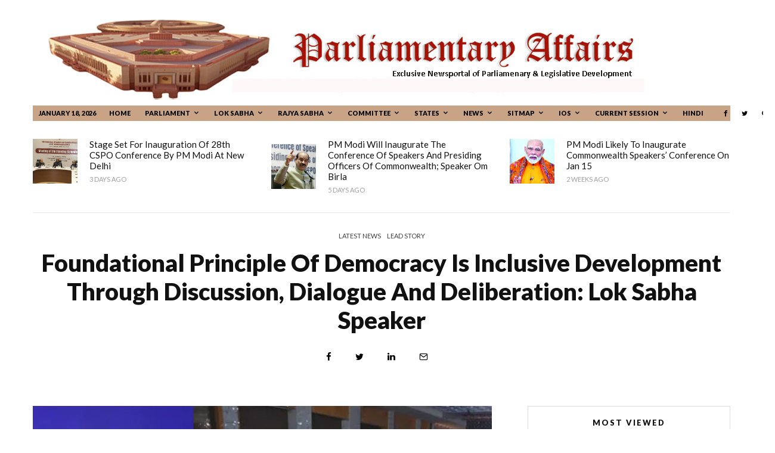

--- FILE ---
content_type: text/html; charset=UTF-8
request_url: https://parliamentaryaffairs.in/foundational-principle-of-democracy-is-inclusive-development-through-discussion-dialogue-and-deliberation-lok-sabha-speaker/
body_size: 26141
content:
<!DOCTYPE html>
<html lang="en-US">
<head>
	<meta charset="UTF-8">
			<meta name="viewport" content="width=device-width, initial-scale=1">
		<link rel="profile" href="https://gmpg.org/xfn/11">
		<meta name="theme-color" content="#f7d40e">
	<meta name='robots' content='index, follow, max-image-preview:large, max-snippet:-1, max-video-preview:-1' />

	<!-- This site is optimized with the Yoast SEO plugin v20.3 - https://yoast.com/wordpress/plugins/seo/ -->
	<title>Foundational principle of democracy is inclusive development through discussion, dialogue and deliberation: Lok Sabha Speaker - parliamentaryaffairs</title>
	<link rel="canonical" href="https://parliamentaryaffairs.in/foundational-principle-of-democracy-is-inclusive-development-through-discussion-dialogue-and-deliberation-lok-sabha-speaker/" />
	<meta property="og:locale" content="en_US" />
	<meta property="og:type" content="article" />
	<meta property="og:title" content="Foundational principle of democracy is inclusive development through discussion, dialogue and deliberation: Lok Sabha Speaker - parliamentaryaffairs" />
	<meta property="og:description" content="New Delhi, November 18 : Lok Sabha Speaker Shri Om Birla addressed the 21st World Congress of Accountants in Mumbai, today. Speaking on the occasion, Shri Birla said that Chartered Accountants are the engines and architects of the economic world. Mentioning about their contributions to the economy, Shri Birla also called the Chartered Accountants as saints of the new economic order. Speaking about the fair examination process of Chartered Accountants, Shri Birla said that the examination taken to become a [&hellip;]" />
	<meta property="og:url" content="https://parliamentaryaffairs.in/foundational-principle-of-democracy-is-inclusive-development-through-discussion-dialogue-and-deliberation-lok-sabha-speaker/" />
	<meta property="og:site_name" content="parliamentaryaffairs" />
	<meta property="article:published_time" content="2022-11-19T10:07:53+00:00" />
	<meta property="article:modified_time" content="2022-11-19T10:07:55+00:00" />
	<meta property="og:image" content="https://i0.wp.com/parliamentaryaffairs.in/wp-content/uploads/2022/11/LSSpeaker.jpg?fit=600%2C400&ssl=1" />
	<meta property="og:image:width" content="600" />
	<meta property="og:image:height" content="400" />
	<meta property="og:image:type" content="image/jpeg" />
	<meta name="author" content="admin@parliamentary" />
	<meta name="twitter:card" content="summary_large_image" />
	<meta name="twitter:label1" content="Written by" />
	<meta name="twitter:data1" content="admin@parliamentary" />
	<meta name="twitter:label2" content="Est. reading time" />
	<meta name="twitter:data2" content="4 minutes" />
	<script type="application/ld+json" class="yoast-schema-graph">{"@context":"https://schema.org","@graph":[{"@type":"WebPage","@id":"https://parliamentaryaffairs.in/foundational-principle-of-democracy-is-inclusive-development-through-discussion-dialogue-and-deliberation-lok-sabha-speaker/","url":"https://parliamentaryaffairs.in/foundational-principle-of-democracy-is-inclusive-development-through-discussion-dialogue-and-deliberation-lok-sabha-speaker/","name":"Foundational principle of democracy is inclusive development through discussion, dialogue and deliberation: Lok Sabha Speaker - parliamentaryaffairs","isPartOf":{"@id":"https://parliamentaryaffairs.in/#website"},"primaryImageOfPage":{"@id":"https://parliamentaryaffairs.in/foundational-principle-of-democracy-is-inclusive-development-through-discussion-dialogue-and-deliberation-lok-sabha-speaker/#primaryimage"},"image":{"@id":"https://parliamentaryaffairs.in/foundational-principle-of-democracy-is-inclusive-development-through-discussion-dialogue-and-deliberation-lok-sabha-speaker/#primaryimage"},"thumbnailUrl":"https://i0.wp.com/parliamentaryaffairs.in/wp-content/uploads/2022/11/LSSpeaker.jpg?fit=600%2C400&ssl=1","datePublished":"2022-11-19T10:07:53+00:00","dateModified":"2022-11-19T10:07:55+00:00","author":{"@id":"https://parliamentaryaffairs.in/#/schema/person/a913522f18822c2c1cc19c0ce6063ce8"},"breadcrumb":{"@id":"https://parliamentaryaffairs.in/foundational-principle-of-democracy-is-inclusive-development-through-discussion-dialogue-and-deliberation-lok-sabha-speaker/#breadcrumb"},"inLanguage":"en-US","potentialAction":[{"@type":"ReadAction","target":["https://parliamentaryaffairs.in/foundational-principle-of-democracy-is-inclusive-development-through-discussion-dialogue-and-deliberation-lok-sabha-speaker/"]}]},{"@type":"ImageObject","inLanguage":"en-US","@id":"https://parliamentaryaffairs.in/foundational-principle-of-democracy-is-inclusive-development-through-discussion-dialogue-and-deliberation-lok-sabha-speaker/#primaryimage","url":"https://i0.wp.com/parliamentaryaffairs.in/wp-content/uploads/2022/11/LSSpeaker.jpg?fit=600%2C400&ssl=1","contentUrl":"https://i0.wp.com/parliamentaryaffairs.in/wp-content/uploads/2022/11/LSSpeaker.jpg?fit=600%2C400&ssl=1","width":600,"height":400},{"@type":"BreadcrumbList","@id":"https://parliamentaryaffairs.in/foundational-principle-of-democracy-is-inclusive-development-through-discussion-dialogue-and-deliberation-lok-sabha-speaker/#breadcrumb","itemListElement":[{"@type":"ListItem","position":1,"name":"Home","item":"https://parliamentaryaffairs.in/"},{"@type":"ListItem","position":2,"name":"Foundational principle of democracy is inclusive development through discussion, dialogue and deliberation: Lok Sabha Speaker"}]},{"@type":"WebSite","@id":"https://parliamentaryaffairs.in/#website","url":"https://parliamentaryaffairs.in/","name":"parliamentaryaffairs","description":"parliamentaryaffairs","potentialAction":[{"@type":"SearchAction","target":{"@type":"EntryPoint","urlTemplate":"https://parliamentaryaffairs.in/?s={search_term_string}"},"query-input":"required name=search_term_string"}],"inLanguage":"en-US"},{"@type":"Person","@id":"https://parliamentaryaffairs.in/#/schema/person/a913522f18822c2c1cc19c0ce6063ce8","name":"admin@parliamentary","image":{"@type":"ImageObject","inLanguage":"en-US","@id":"https://parliamentaryaffairs.in/#/schema/person/image/","url":"https://secure.gravatar.com/avatar/bb7d9510e476c9737f24591044450b93?s=96&d=mm&r=g","contentUrl":"https://secure.gravatar.com/avatar/bb7d9510e476c9737f24591044450b93?s=96&d=mm&r=g","caption":"admin@parliamentary"},"sameAs":["https://parliamentaryaffairs.in"],"url":"https://parliamentaryaffairs.in/author/adminparliamentary/"}]}</script>
	<!-- / Yoast SEO plugin. -->


<link rel='dns-prefetch' href='//fonts.googleapis.com' />
<link rel='dns-prefetch' href='//s.w.org' />
<link rel='dns-prefetch' href='//i0.wp.com' />
<link rel='dns-prefetch' href='//c0.wp.com' />
<link rel="alternate" type="application/rss+xml" title="parliamentaryaffairs &raquo; Feed" href="https://parliamentaryaffairs.in/feed/" />
<link rel="alternate" type="application/rss+xml" title="parliamentaryaffairs &raquo; Comments Feed" href="https://parliamentaryaffairs.in/comments/feed/" />
<link rel="alternate" type="application/rss+xml" title="parliamentaryaffairs &raquo; Foundational principle of democracy is inclusive development through discussion, dialogue and deliberation: Lok Sabha Speaker Comments Feed" href="https://parliamentaryaffairs.in/foundational-principle-of-democracy-is-inclusive-development-through-discussion-dialogue-and-deliberation-lok-sabha-speaker/feed/" />
<script type="text/javascript">
window._wpemojiSettings = {"baseUrl":"https:\/\/s.w.org\/images\/core\/emoji\/14.0.0\/72x72\/","ext":".png","svgUrl":"https:\/\/s.w.org\/images\/core\/emoji\/14.0.0\/svg\/","svgExt":".svg","source":{"concatemoji":"https:\/\/parliamentaryaffairs.in\/wp-includes\/js\/wp-emoji-release.min.js?ver=6.0.11"}};
/*! This file is auto-generated */
!function(e,a,t){var n,r,o,i=a.createElement("canvas"),p=i.getContext&&i.getContext("2d");function s(e,t){var a=String.fromCharCode,e=(p.clearRect(0,0,i.width,i.height),p.fillText(a.apply(this,e),0,0),i.toDataURL());return p.clearRect(0,0,i.width,i.height),p.fillText(a.apply(this,t),0,0),e===i.toDataURL()}function c(e){var t=a.createElement("script");t.src=e,t.defer=t.type="text/javascript",a.getElementsByTagName("head")[0].appendChild(t)}for(o=Array("flag","emoji"),t.supports={everything:!0,everythingExceptFlag:!0},r=0;r<o.length;r++)t.supports[o[r]]=function(e){if(!p||!p.fillText)return!1;switch(p.textBaseline="top",p.font="600 32px Arial",e){case"flag":return s([127987,65039,8205,9895,65039],[127987,65039,8203,9895,65039])?!1:!s([55356,56826,55356,56819],[55356,56826,8203,55356,56819])&&!s([55356,57332,56128,56423,56128,56418,56128,56421,56128,56430,56128,56423,56128,56447],[55356,57332,8203,56128,56423,8203,56128,56418,8203,56128,56421,8203,56128,56430,8203,56128,56423,8203,56128,56447]);case"emoji":return!s([129777,127995,8205,129778,127999],[129777,127995,8203,129778,127999])}return!1}(o[r]),t.supports.everything=t.supports.everything&&t.supports[o[r]],"flag"!==o[r]&&(t.supports.everythingExceptFlag=t.supports.everythingExceptFlag&&t.supports[o[r]]);t.supports.everythingExceptFlag=t.supports.everythingExceptFlag&&!t.supports.flag,t.DOMReady=!1,t.readyCallback=function(){t.DOMReady=!0},t.supports.everything||(n=function(){t.readyCallback()},a.addEventListener?(a.addEventListener("DOMContentLoaded",n,!1),e.addEventListener("load",n,!1)):(e.attachEvent("onload",n),a.attachEvent("onreadystatechange",function(){"complete"===a.readyState&&t.readyCallback()})),(e=t.source||{}).concatemoji?c(e.concatemoji):e.wpemoji&&e.twemoji&&(c(e.twemoji),c(e.wpemoji)))}(window,document,window._wpemojiSettings);
</script>
<style type="text/css">
img.wp-smiley,
img.emoji {
	display: inline !important;
	border: none !important;
	box-shadow: none !important;
	height: 1em !important;
	width: 1em !important;
	margin: 0 0.07em !important;
	vertical-align: -0.1em !important;
	background: none !important;
	padding: 0 !important;
}
</style>
	<link rel='stylesheet' id='wp-block-library-css'  href='https://c0.wp.com/c/6.0.11/wp-includes/css/dist/block-library/style.min.css' type='text/css' media='all' />
<style id='wp-block-library-inline-css' type='text/css'>
.has-text-align-justify{text-align:justify;}
</style>
<link rel='stylesheet' id='mediaelement-css'  href='https://c0.wp.com/c/6.0.11/wp-includes/js/mediaelement/mediaelementplayer-legacy.min.css' type='text/css' media='all' />
<link rel='stylesheet' id='wp-mediaelement-css'  href='https://c0.wp.com/c/6.0.11/wp-includes/js/mediaelement/wp-mediaelement.min.css' type='text/css' media='all' />
<style id='global-styles-inline-css' type='text/css'>
body{--wp--preset--color--black: #000000;--wp--preset--color--cyan-bluish-gray: #abb8c3;--wp--preset--color--white: #ffffff;--wp--preset--color--pale-pink: #f78da7;--wp--preset--color--vivid-red: #cf2e2e;--wp--preset--color--luminous-vivid-orange: #ff6900;--wp--preset--color--luminous-vivid-amber: #fcb900;--wp--preset--color--light-green-cyan: #7bdcb5;--wp--preset--color--vivid-green-cyan: #00d084;--wp--preset--color--pale-cyan-blue: #8ed1fc;--wp--preset--color--vivid-cyan-blue: #0693e3;--wp--preset--color--vivid-purple: #9b51e0;--wp--preset--gradient--vivid-cyan-blue-to-vivid-purple: linear-gradient(135deg,rgba(6,147,227,1) 0%,rgb(155,81,224) 100%);--wp--preset--gradient--light-green-cyan-to-vivid-green-cyan: linear-gradient(135deg,rgb(122,220,180) 0%,rgb(0,208,130) 100%);--wp--preset--gradient--luminous-vivid-amber-to-luminous-vivid-orange: linear-gradient(135deg,rgba(252,185,0,1) 0%,rgba(255,105,0,1) 100%);--wp--preset--gradient--luminous-vivid-orange-to-vivid-red: linear-gradient(135deg,rgba(255,105,0,1) 0%,rgb(207,46,46) 100%);--wp--preset--gradient--very-light-gray-to-cyan-bluish-gray: linear-gradient(135deg,rgb(238,238,238) 0%,rgb(169,184,195) 100%);--wp--preset--gradient--cool-to-warm-spectrum: linear-gradient(135deg,rgb(74,234,220) 0%,rgb(151,120,209) 20%,rgb(207,42,186) 40%,rgb(238,44,130) 60%,rgb(251,105,98) 80%,rgb(254,248,76) 100%);--wp--preset--gradient--blush-light-purple: linear-gradient(135deg,rgb(255,206,236) 0%,rgb(152,150,240) 100%);--wp--preset--gradient--blush-bordeaux: linear-gradient(135deg,rgb(254,205,165) 0%,rgb(254,45,45) 50%,rgb(107,0,62) 100%);--wp--preset--gradient--luminous-dusk: linear-gradient(135deg,rgb(255,203,112) 0%,rgb(199,81,192) 50%,rgb(65,88,208) 100%);--wp--preset--gradient--pale-ocean: linear-gradient(135deg,rgb(255,245,203) 0%,rgb(182,227,212) 50%,rgb(51,167,181) 100%);--wp--preset--gradient--electric-grass: linear-gradient(135deg,rgb(202,248,128) 0%,rgb(113,206,126) 100%);--wp--preset--gradient--midnight: linear-gradient(135deg,rgb(2,3,129) 0%,rgb(40,116,252) 100%);--wp--preset--duotone--dark-grayscale: url('#wp-duotone-dark-grayscale');--wp--preset--duotone--grayscale: url('#wp-duotone-grayscale');--wp--preset--duotone--purple-yellow: url('#wp-duotone-purple-yellow');--wp--preset--duotone--blue-red: url('#wp-duotone-blue-red');--wp--preset--duotone--midnight: url('#wp-duotone-midnight');--wp--preset--duotone--magenta-yellow: url('#wp-duotone-magenta-yellow');--wp--preset--duotone--purple-green: url('#wp-duotone-purple-green');--wp--preset--duotone--blue-orange: url('#wp-duotone-blue-orange');--wp--preset--font-size--small: 13px;--wp--preset--font-size--medium: 20px;--wp--preset--font-size--large: 36px;--wp--preset--font-size--x-large: 42px;}.has-black-color{color: var(--wp--preset--color--black) !important;}.has-cyan-bluish-gray-color{color: var(--wp--preset--color--cyan-bluish-gray) !important;}.has-white-color{color: var(--wp--preset--color--white) !important;}.has-pale-pink-color{color: var(--wp--preset--color--pale-pink) !important;}.has-vivid-red-color{color: var(--wp--preset--color--vivid-red) !important;}.has-luminous-vivid-orange-color{color: var(--wp--preset--color--luminous-vivid-orange) !important;}.has-luminous-vivid-amber-color{color: var(--wp--preset--color--luminous-vivid-amber) !important;}.has-light-green-cyan-color{color: var(--wp--preset--color--light-green-cyan) !important;}.has-vivid-green-cyan-color{color: var(--wp--preset--color--vivid-green-cyan) !important;}.has-pale-cyan-blue-color{color: var(--wp--preset--color--pale-cyan-blue) !important;}.has-vivid-cyan-blue-color{color: var(--wp--preset--color--vivid-cyan-blue) !important;}.has-vivid-purple-color{color: var(--wp--preset--color--vivid-purple) !important;}.has-black-background-color{background-color: var(--wp--preset--color--black) !important;}.has-cyan-bluish-gray-background-color{background-color: var(--wp--preset--color--cyan-bluish-gray) !important;}.has-white-background-color{background-color: var(--wp--preset--color--white) !important;}.has-pale-pink-background-color{background-color: var(--wp--preset--color--pale-pink) !important;}.has-vivid-red-background-color{background-color: var(--wp--preset--color--vivid-red) !important;}.has-luminous-vivid-orange-background-color{background-color: var(--wp--preset--color--luminous-vivid-orange) !important;}.has-luminous-vivid-amber-background-color{background-color: var(--wp--preset--color--luminous-vivid-amber) !important;}.has-light-green-cyan-background-color{background-color: var(--wp--preset--color--light-green-cyan) !important;}.has-vivid-green-cyan-background-color{background-color: var(--wp--preset--color--vivid-green-cyan) !important;}.has-pale-cyan-blue-background-color{background-color: var(--wp--preset--color--pale-cyan-blue) !important;}.has-vivid-cyan-blue-background-color{background-color: var(--wp--preset--color--vivid-cyan-blue) !important;}.has-vivid-purple-background-color{background-color: var(--wp--preset--color--vivid-purple) !important;}.has-black-border-color{border-color: var(--wp--preset--color--black) !important;}.has-cyan-bluish-gray-border-color{border-color: var(--wp--preset--color--cyan-bluish-gray) !important;}.has-white-border-color{border-color: var(--wp--preset--color--white) !important;}.has-pale-pink-border-color{border-color: var(--wp--preset--color--pale-pink) !important;}.has-vivid-red-border-color{border-color: var(--wp--preset--color--vivid-red) !important;}.has-luminous-vivid-orange-border-color{border-color: var(--wp--preset--color--luminous-vivid-orange) !important;}.has-luminous-vivid-amber-border-color{border-color: var(--wp--preset--color--luminous-vivid-amber) !important;}.has-light-green-cyan-border-color{border-color: var(--wp--preset--color--light-green-cyan) !important;}.has-vivid-green-cyan-border-color{border-color: var(--wp--preset--color--vivid-green-cyan) !important;}.has-pale-cyan-blue-border-color{border-color: var(--wp--preset--color--pale-cyan-blue) !important;}.has-vivid-cyan-blue-border-color{border-color: var(--wp--preset--color--vivid-cyan-blue) !important;}.has-vivid-purple-border-color{border-color: var(--wp--preset--color--vivid-purple) !important;}.has-vivid-cyan-blue-to-vivid-purple-gradient-background{background: var(--wp--preset--gradient--vivid-cyan-blue-to-vivid-purple) !important;}.has-light-green-cyan-to-vivid-green-cyan-gradient-background{background: var(--wp--preset--gradient--light-green-cyan-to-vivid-green-cyan) !important;}.has-luminous-vivid-amber-to-luminous-vivid-orange-gradient-background{background: var(--wp--preset--gradient--luminous-vivid-amber-to-luminous-vivid-orange) !important;}.has-luminous-vivid-orange-to-vivid-red-gradient-background{background: var(--wp--preset--gradient--luminous-vivid-orange-to-vivid-red) !important;}.has-very-light-gray-to-cyan-bluish-gray-gradient-background{background: var(--wp--preset--gradient--very-light-gray-to-cyan-bluish-gray) !important;}.has-cool-to-warm-spectrum-gradient-background{background: var(--wp--preset--gradient--cool-to-warm-spectrum) !important;}.has-blush-light-purple-gradient-background{background: var(--wp--preset--gradient--blush-light-purple) !important;}.has-blush-bordeaux-gradient-background{background: var(--wp--preset--gradient--blush-bordeaux) !important;}.has-luminous-dusk-gradient-background{background: var(--wp--preset--gradient--luminous-dusk) !important;}.has-pale-ocean-gradient-background{background: var(--wp--preset--gradient--pale-ocean) !important;}.has-electric-grass-gradient-background{background: var(--wp--preset--gradient--electric-grass) !important;}.has-midnight-gradient-background{background: var(--wp--preset--gradient--midnight) !important;}.has-small-font-size{font-size: var(--wp--preset--font-size--small) !important;}.has-medium-font-size{font-size: var(--wp--preset--font-size--medium) !important;}.has-large-font-size{font-size: var(--wp--preset--font-size--large) !important;}.has-x-large-font-size{font-size: var(--wp--preset--font-size--x-large) !important;}
</style>
<link rel='stylesheet' id='lets-review-api-css'  href='https://parliamentaryaffairs.in/wp-content/plugins/lets-review/assets/css/style-api.min.css?ver=3.2.1' type='text/css' media='all' />
<link rel='stylesheet' id='lets-review-css'  href='https://parliamentaryaffairs.in/wp-content/plugins/lets-review/assets/css/style.min.css?ver=3.2.1' type='text/css' media='all' />
<link rel='stylesheet' id='font-awesome-css'  href='https://parliamentaryaffairs.in/wp-content/plugins/lets-review/assets/fonts/fontawesome/css/fontawesome.min.css?ver=3.2.1' type='text/css' media='all' />
<link rel='stylesheet' id='font-awesome-regular-css'  href='https://parliamentaryaffairs.in/wp-content/plugins/lets-review/assets/fonts/fontawesome/css/regular.min.css?ver=3.2.1' type='text/css' media='all' />
<link rel='stylesheet' id='font-awesome-solid-css'  href='https://parliamentaryaffairs.in/wp-content/plugins/lets-review/assets/fonts/fontawesome/css/solid.min.css?ver=3.2.1' type='text/css' media='all' />
<link rel='stylesheet' id='lets-social-count-css'  href='https://parliamentaryaffairs.in/wp-content/plugins/lets-social-count/assets/css/style.css?ver=1.1' type='text/css' media='all' />
<link rel='stylesheet' id='lets-live-blog-css'  href='https://parliamentaryaffairs.in/wp-content/plugins/lets-live-blog/frontend/css/style.min.css?ver=1.1.1' type='text/css' media='all' />
<link rel='stylesheet' id='lets-live-blog-icons-css'  href='https://parliamentaryaffairs.in/wp-content/plugins/lets-live-blog/frontend/css/fonts/style.css?ver=1.1.1' type='text/css' media='all' />
<link rel='stylesheet' id='zeen-style-css'  href='https://parliamentaryaffairs.in/wp-content/themes/zeen/assets/css/style.min.css?ver=3.9.0' type='text/css' media='all' />
<style id='zeen-style-inline-css' type='text/css'>
.content-bg, .block-skin-5:not(.skin-inner), .block-skin-5.skin-inner > .tipi-row-inner-style, .article-layout-skin-1.title-cut-bl .hero-wrap .meta:before, .article-layout-skin-1.title-cut-bc .hero-wrap .meta:before, .article-layout-skin-1.title-cut-bl .hero-wrap .share-it:before, .article-layout-skin-1.title-cut-bc .hero-wrap .share-it:before, .standard-archive .page-header, .skin-dark .flickity-viewport { background: #ffffff;}.site-inner { background-color: #ffffff; }.splitter svg g { fill: #ffffff; }.block-subtitle { font-size: 15px;}.inline-post .block article .title { font-size: 20px;}.logo-fallback, .secondary-wrap .logo-fallback a { font-size: 10px;}input[type=submit], button, .tipi-button,.button,.wpcf7-submit,.button__back__home{ font-size: 13px;}.widget-title { font-size:13px;}.breadcrumbs { font-size:12px;}.fontfam-1 {
		font-family: 'Lato',sans-serif!important;
		letter-spacing:0em;}.body-f1, .quotes-f1 blockquote, .quotes-f1 q, .by-f1 .byline, .sub-f1 .subtitle, .wh-f1 .widget-title, .headings-f1 h1, .headings-f1 .price, .headings-f1 h2, .headings-f1 h3, .headings-f1 h4, .headings-f1 h5, .headings-f1 h6, .font-1, div.jvectormap-tip {font-family:'Lato',sans-serif;letter-spacing: 0em;font-weight: 900;}.fontfam-2 { font-family:'Merriweather',serif!important;
		letter-spacing:0em;}.body-f2, .quotes-f2 blockquote, .quotes-f2 q, .by-f2 .byline, .sub-f2 .subtitle, .wh-f2 .widget-title, .headings-f2 h1, .headings-f2 h2, .headings-f2 h3, .headings-f2 h4, .headings-f2 h5, .headings-f2 h6, .font-2 {font-family:'Merriweather',serif;letter-spacing: 0em;font-weight: 400;}.fontfam-3 { font-family:'Roboto',sans-serif!important;
		letter-spacing:0em;}input[type=submit], button, .tipi-button,.button,.wpcf7-submit,.button__back__home,.body-f3, .quotes-f3 blockquote, .quotes-f3 q, .by-f3 .byline, .sub-f3 .subtitle, .wh-f3 .widget-title, .headings-f3 h1, .headings-f3 h2, .headings-f3 h3, .headings-f3 h4, .headings-f3 h5, .headings-f3 h6, .font-3 {font-family:'Roboto',sans-serif;letter-spacing: 0em;font-weight: 400;}.tipi-row, .tipi-builder-on .contents-wrap > p { max-width: 1230px ; }.single .site-content .tipi-row { max-width: 1230px ; }.date--secondary { color: #000000; }.date--main { color: #000000; }.global-accent-border { border-color: #f7d40e; }.trending-accent-border { border-color: #f7d40e; }.trending-accent-bg { border-color: #f7d40e; }.tipi-button.block-loader { background: #18181e; }.tipi-button.block-loader:hover { background: #111; }.tipi-button.block-loader { color: #ffffff!important; }.wpcf7-submit { background: #18181e; }.wpcf7-submit:hover { background: #111; }.global-accent-bg, .icon-base-2:hover .icon-bg, #progress { background-color: #f7d40e; }.global-accent-text, .mm-submenu-2 .mm-51 .menu-wrap > .sub-menu > li > a { color: #f7d40e; }body { color:#1e1e1e;}.excerpt { color:#444;}.mode--alt--b .excerpt { color:#888!important;}.read-more-wrap { color:#767676;}.logo-fallback a { color:#000!important;}.site-mob-header .logo-fallback a { color:#000!important;}blockquote:not(.comment-excerpt) { color:#111;}.mode--alt--b blockquote:not(.comment-excerpt), .mode--alt--b .block-skin-0.block-wrap-quote .block-wrap-quote blockquote:not(.comment-excerpt), .mode--alt--b .block-skin-0.block-wrap-quote .block-wrap-quote blockquote:not(.comment-excerpt) span { color:#fff!important;}.byline, .byline a { color:#3f3f3f;}.mode--alt--b .block-wrap-classic .byline, .mode--alt--b .block-wrap-classic .byline a, .mode--alt--b .block-wrap-thumbnail .byline, .mode--alt--b .block-wrap-thumbnail .byline a { color:#888;}.preview-classic .meta .title, .preview-thumbnail .meta .title { color:#111;}h1, h2, h3, h4, h5, h6, .block-title { color:#111;}.sidebar-widget  .widget-title { color:#111!important;}.link-color-wrap p > a:after { content: ""; background: #1db9c4; height: 2px; }.link-color-wrap a, .woocommerce-Tabs-panel--description a { color: #1db9c4; }.mode--alt--b .link-color-wrap a, .mode--alt--b .woocommerce-Tabs-panel--description a { color: #1db9c4; }.copyright { color: #555; }.link-color-wrap a:hover { color: #1db9c4; }.mode--alt--b .link-color-wrap a:hover { color: #1db9c4; }html, body {font-size: 18px;line-height:1.6666666666667; }.meta .excerpt .read-more-wrap {font-size: 11px;line-height:1.6666666666667; }.preview-grid .read-more-wrap {font-size: 11px; }blockquote {font-style:italic;}.main-navigation .horizontal-menu, .main-navigation .menu-item, .main-navigation .menu-icon span,  .main-navigation .tipi-i-search span { font-weight: 700;}.secondary-wrap .horizontal-menu, .secondary-wrap .menu-item, .secondary-wrap .menu-icon span {font-weight: 700;}.footer-lower-area, .footer-lower-area .menu-item, .footer-lower-area .menu-icon span {font-weight: 700;}.widget-title {font-weight: 700!important;}input[type=submit], button, .tipi-button,.button,.wpcf7-submit,.button__back__home { letter-spacing:0.09em;}input[type=submit], button, .tipi-button,.button,.wpcf7-submit,.button__back__home{ text-transform: uppercase; }.entry-title{ text-transform: none; }.logo-fallback{ text-transform: none; }.block-wrap-slider .title-wrap .title{ text-transform: uppercase; }.block-wrap-grid .title-wrap .title, .tile-design-4 .meta .title-wrap .title{ text-transform: none; }.block-wrap-classic .title-wrap .title{ text-transform: none; }.block-title{ text-transform: none; }.meta .excerpt .read-more{ text-transform: uppercase; }.preview-grid .read-more{ text-transform: uppercase; }.block-subtitle{ text-transform: none; }.byline{ text-transform: uppercase; }.widget-title{ text-transform: uppercase; }.main-navigation, .main-navigation .menu-icon span{ text-transform: uppercase; }.secondary-wrap, .secondary-wrap .menu-icon span{ text-transform: uppercase; }.footer-lower-area .menu-item, .footer-lower-area .menu-icon span{ text-transform: uppercase; }.single-content .entry-content h1, .single-content .entry-content h2, .single-content .entry-content h3, .single-content .entry-content h4, .single-content .entry-content h5, .single-content .entry-content h6, .meta__full h1, .meta__full h2, .meta__full h3, .meta__full h4, .meta__full h5, .bbp__thread__title{ text-transform: uppercase; }.mm-submenu-2 .mm-11 .menu-wrap > *, .mm-submenu-2 .mm-31 .menu-wrap > *, .mm-submenu-2 .mm-21 .menu-wrap > *, .mm-submenu-2 .mm-51 .menu-wrap > *  { border-top: 3px solid transparent; }.separation-border { margin-bottom: 30px; }.load-more-wrap-1 { padding-top: 30px; }.block-wrap-classic .inf-spacer + .block:not(.block-62) { margin-top: 30px; }.separation-border-v { background: #eee;}.separation-border-v { height: calc( 100% -  30px - 1px); }@media only screen and (max-width: 480px) {.separation-border { margin-bottom: 30px;}}.sidebar-wrap .sidebar { padding-right: 20px; padding-left: 20px; padding-top:0px; padding-bottom:20px; }.sidebar-left .sidebar-wrap .sidebar { padding-right: 20px; padding-left: 20px; }.preview-thumbnail .mask {
		-webkit-flex: 0 0 60px;
		-ms-flex: 0 0 60px;
		flex: 0 0 60px;
		width: 60px;
	}@media only screen and (min-width: 481px) {.split-1:not(.preview-thumbnail) .mask {
		-webkit-flex: 0 0 calc( 33% - 15px);
		-ms-flex: 0 0 calc( 33% - 15px);
		flex: 0 0 calc( 33% - 15px);
		width: calc( 33% - 15px);
	}}@media only screen and (max-width: 767px) {.mobile__design--side .mask {
		width: calc( 33% - 15px);
	}}@media only screen and (min-width: 768px) {.sticky-header--active.site-header.size-set .logo img, .site-header.size-set.slidedown .logo img, .site-header.size-set.sticky-menu-2.stuck .logo img { height: 30px!important; }.sticky-header--active.site-header .bg-area, .site-header.sticky-menu-2.stuck .bg-area, .site-header.slidedown .bg-area, .main-navigation.stuck .menu-bg-area, .sticky-4-unfixed .header-skin-4.site-header .bg-area { background: rgba(255,255,255,0.9); }.hero-meta.tipi-m-typo .title { font-size: 40px; }.hero-meta.tipi-m-typo .subtitle { font-size: 20px; }.title-contrast .hero-wrap { height: calc( 100vh - 85px ); }.tipi-xs-typo .title  { font-size: 15px; }.tipi-s-typo .title, .ppl-s-3 .tipi-s-typo .title, .zeen-col--wide .ppl-s-3 .tipi-s-typo .title, .preview-1 .title, .preview-21:not(.tipi-xs-typo) .title  { font-size: 18px;line-height: 1.3333}.preview-grid.tipi-s-typo .title { font-size: 22px; }.block-wrap-classic .tipi-m-typo .title-wrap .title { font-size: 27px; }.zeen-col--narrow .block-wrap-classic .tipi-m-typo .title-wrap .title { font-size: 18px; }.block-col-self .preview-2 .title { font-size: 24px; }.sub-menu a:not(.tipi-button) { font-size: 13px;}.footer-widget-wrap {
		padding-top: 0px;
		padding-bottom: 0px;
	}.secondary-wrap .menu-padding, .secondary-wrap .ul-padding > li > a {
			padding-top: 4px;
			padding-bottom: 4px;
		}}@media only screen and (min-width: 1020px) {h1 { font-size: 40px; }h2 { font-size: 32px; }h3 { font-size: 24px; }h4 { font-size: 20px; }h5 { font-size: 16px; }.block-title, .page-title { font-size:24px;}}@media only screen and (min-width: 1240px) {.align-fs .contents-wrap .video-wrap, .align-fs-center .aligncenter.size-full, .align-fs-center .wp-caption.aligncenter .size-full, .align-fs-center .tiled-gallery, .align-fs .alignwide { width: 1170px; }.align-fs .contents-wrap .video-wrap { height: 658px; }.has-bg .align-fs .contents-wrap .video-wrap, .has-bg .align-fs .alignwide, .has-bg .align-fs-center .aligncenter.size-full, .has-bg .align-fs-center .wp-caption.aligncenter .size-full, .has-bg .align-fs-center .tiled-gallery { width: 1230px; }.has-bg .align-fs .contents-wrap .video-wrap { height: 691px; }html, body { font-size: 18px; }}.main-menu-bar-color-1 .current-menu-item > a, .main-menu-bar-color-1 .menu-main-menu > .dropper.active:not(.current-menu-item) > a { background-color: #111;}.byline { font-size: 11px; }.footer-block-links a { font-size: 8px; }.site-footer .copyright { font-size: 12px; }.site-footer .menu-icons { font-size: 12px; }.menu-secondary .menu-icon, .menu-secondary .trending-icon-solo { font-size: 8px; }.main-navigation .menu-icon, .main-navigation .trending-icon-solo { font-size: 12px; }.site-header a { color: #111; }.site-skin-3.content-subscribe, .site-skin-3.content-subscribe .subtitle, .site-skin-3.content-subscribe input, .site-skin-3.content-subscribe h2 { color: #0a0a0a; } .site-skin-3.content-subscribe input[type="email"] { border-color: #0a0a0a; }.sidebar-wrap .sidebar { border:1px #ddd solid ; }.content-area .zeen-widget { padding:20px 0px 0px; }.grid-image-1 .mask-overlay { background-color: #1a1d1e ; }.with-fi.preview-grid,.with-fi.preview-grid .byline,.with-fi.preview-grid .subtitle, .with-fi.preview-grid a { color: #fff; }.preview-grid .mask-overlay { opacity: 0.2 ; }@media (pointer: fine) {.preview-grid:hover .mask-overlay { opacity: 0.6 ; }}.slider-image-1 .mask-overlay { background-color: #1a1d1e ; }.with-fi.preview-slider,.with-fi.preview-slider .byline,.with-fi.preview-slider .subtitle, .with-fi.preview-slider a { color: #fff; }.preview-slider .mask-overlay { opacity: 0.2 ; }@media (pointer: fine) {.preview-slider:hover .mask-overlay { opacity: 0.6 ; }}.content-subscribe .bg-area, .content-subscribe .bg-area .woo-product-rating span { background-color: #f5f5f5; }.content-subscribe .bg-area .background { background-image: url(  ); }.content-subscribe .bg-area .background { opacity: 1; }.content-subscribe .bg-area,.content-subscribe .bg-area .byline,.content-subscribe .bg-area a,.content-subscribe .bg-area .widget_search form *,.content-subscribe .bg-area h3,.content-subscribe .bg-area .widget-title { color:#0a0a0a; }.content-subscribe .bg-area .tipi-spin.tipi-row-inner-style:before { border-color:#0a0a0a; }.footer-navigation { font-size: 11px;  }.main-navigation { font-size: 10px;  color: #1e1e1e; }.main-navigation .horizontal-menu>li>a { padding-left: 5px; padding-right: 5px; }.main-navigation .menu-bg-area { background-image: linear-gradient(130deg, #c9a386 0%, #c9a386 80%);  }#progress { background-color: #f7d40e; }.main-navigation .horizontal-menu .drop, .main-navigation .horizontal-menu > li > a, .date--main {
			padding-top: 2px;
			padding-bottom: 2px;
		}.site-mob-header .menu-icon { font-size: 13px; }.secondary-wrap .menu-bg-area { background-image: linear-gradient(130deg, #c9a386 0%, #c9a386 80%);  }.secondary-wrap-v .standard-drop>a,.secondary-wrap, .secondary-wrap a { font-size: 11px; color: #000000; }.secondary-wrap .menu-secondary > li > a, .secondary-icons li > a { padding-left: 12px; padding-right: 12px; }.mc4wp-form-fields input[type=submit], .mc4wp-form-fields button, #subscribe-submit input[type=submit], .subscribe-wrap input[type=submit] {color: #fff;background-color: #121212;}.site-mob-header:not(.site-mob-header-11) .header-padding .logo-main-wrap, .site-mob-header:not(.site-mob-header-11) .header-padding .icons-wrap a, .site-mob-header-11 .header-padding {
		padding-top: 20px;
		padding-bottom: 20px;
	}.site-header .header-padding {
		padding-top:25px;
		padding-bottom:10px;
	}.site-header.sticky-menu-2.stuck .header-padding, .site-header.slidedown .header-padding, .sticky-header--active.site-header .header-padding, .main-navigation.stuck .horizontal-menu > li > a { padding-top: 5px; padding-bottom: 5px; }.footer-upper-area {
		padding-top: 50px;
		padding-bottom: 50px;
	}.footer-lower-area {
		padding-top: 0px;
		padding-bottom: 7px;
	}
</style>
<link rel='stylesheet' id='zeen-child-style-css'  href='https://parliamentaryaffairs.in/wp-content/themes/zeen-child/style.css?ver=3.9.0' type='text/css' media='all' />
<link rel='stylesheet' id='zeen-fonts-css'  href='https://fonts.googleapis.com/css?family=Lato%3A900%2Citalic%2C400%7CMerriweather%3A400%2C700%7CRoboto%3A400%2C700&#038;subset=latin-ext%2Clatin&#038;display=swap' type='text/css' media='all' />
<link rel='stylesheet' id='jetpack_css-css'  href='https://c0.wp.com/p/jetpack/11.9.3/css/jetpack.css' type='text/css' media='all' />
<script>if (document.location.protocol != "https:") { document.location = document.URL.replace(/^http:/i, "https:"); }</script><script type='text/javascript' id='jetpack_related-posts-js-extra'>
/* <![CDATA[ */
var related_posts_js_options = {"post_heading":"h4"};
/* ]]> */
</script>
<script type='text/javascript' src='https://c0.wp.com/p/jetpack/11.9.3/_inc/build/related-posts/related-posts.min.js' id='jetpack_related-posts-js'></script>
<script type='text/javascript' id='media-video-jwt-bridge-js-extra'>
/* <![CDATA[ */
var videopressAjax = {"ajaxUrl":"https:\/\/parliamentaryaffairs.in\/wp-admin\/admin-ajax.php","bridgeUrl":"https:\/\/parliamentaryaffairs.in\/wp-content\/plugins\/jetpack\/jetpack_vendor\/automattic\/jetpack-videopress\/src\/..\/build\/lib\/token-bridge.js","post_id":"3694"};
/* ]]> */
</script>
<script type='text/javascript' src='https://parliamentaryaffairs.in/wp-content/plugins/jetpack/jetpack_vendor/automattic/jetpack-videopress/src/../build/lib/token-bridge.js?ver=0.11.0' id='media-video-jwt-bridge-js'></script>
<script type='text/javascript' src='https://c0.wp.com/c/6.0.11/wp-includes/js/jquery/jquery.min.js' id='jquery-core-js'></script>
<script type='text/javascript' src='https://c0.wp.com/c/6.0.11/wp-includes/js/jquery/jquery-migrate.min.js' id='jquery-migrate-js'></script>
<!--[if IE]>
<script type='text/javascript' src='https://parliamentaryaffairs.in/wp-content/themes/zeen/assets/js/ie9.js?ver=3.9.0' id='zeen-ie9-js'></script>
<![endif]-->
<link rel="https://api.w.org/" href="https://parliamentaryaffairs.in/wp-json/" /><link rel="alternate" type="application/json" href="https://parliamentaryaffairs.in/wp-json/wp/v2/posts/3694" /><link rel="EditURI" type="application/rsd+xml" title="RSD" href="https://parliamentaryaffairs.in/xmlrpc.php?rsd" />
<link rel="wlwmanifest" type="application/wlwmanifest+xml" href="https://parliamentaryaffairs.in/wp-includes/wlwmanifest.xml" /> 
<meta name="generator" content="WordPress 6.0.11" />
<link rel='shortlink' href='https://wp.me/pe428x-XA' />
<link rel="alternate" type="application/json+oembed" href="https://parliamentaryaffairs.in/wp-json/oembed/1.0/embed?url=https%3A%2F%2Fparliamentaryaffairs.in%2Ffoundational-principle-of-democracy-is-inclusive-development-through-discussion-dialogue-and-deliberation-lok-sabha-speaker%2F" />
<link rel="alternate" type="text/xml+oembed" href="https://parliamentaryaffairs.in/wp-json/oembed/1.0/embed?url=https%3A%2F%2Fparliamentaryaffairs.in%2Ffoundational-principle-of-democracy-is-inclusive-development-through-discussion-dialogue-and-deliberation-lok-sabha-speaker%2F&#038;format=xml" />
<!-- Global site tag (gtag.js) - Google Analytics -->
<script async src="https://www.googletagmanager.com/gtag/js?id=UA-178433716-1"></script>
<script>
  window.dataLayer = window.dataLayer || [];
  function gtag(){dataLayer.push(arguments);}
  gtag('js', new Date());

  gtag('config', 'UA-178433716-1');
</script>



<script data-ad-client="ca-pub-2167004881466634" async src="https://pagead2.googlesyndication.com/pagead/js/adsbygoogle.js"></script>	<style>img#wpstats{display:none}</style>
		<link rel="preload" type="font/woff2" as="font" href="https://parliamentaryaffairs.in/wp-content/themes/zeen/assets/css/tipi/tipi.woff2?9oa0lg" crossorigin><link rel="dns-prefetch" href="//fonts.googleapis.com"><link rel="preconnect" href="https://fonts.gstatic.com/" crossorigin><link rel="icon" href="https://i0.wp.com/parliamentaryaffairs.in/wp-content/uploads/2020/09/cropped-parliamast-logo3color-1.png?fit=32%2C32&#038;ssl=1" sizes="32x32" />
<link rel="icon" href="https://i0.wp.com/parliamentaryaffairs.in/wp-content/uploads/2020/09/cropped-parliamast-logo3color-1.png?fit=192%2C192&#038;ssl=1" sizes="192x192" />
<link rel="apple-touch-icon" href="https://i0.wp.com/parliamentaryaffairs.in/wp-content/uploads/2020/09/cropped-parliamast-logo3color-1.png?fit=180%2C180&#038;ssl=1" />
<meta name="msapplication-TileImage" content="https://i0.wp.com/parliamentaryaffairs.in/wp-content/uploads/2020/09/cropped-parliamast-logo3color-1.png?fit=270%2C270&#038;ssl=1" />
		<style type="text/css" id="wp-custom-css">
			.block-title-1 {
    margin-bottom: 20px;
}
.title-wrap .title {
	    text-transform: capitalize!important;
}
.related-posts-wrap-hero > .block-wrap > .tipi-row-inner-style {
    border-bottom: 1px solid #eee;
}
.sidebar-right .sidebar-wrap {     padding-left: 45px;
}
.dropcap--on .entry-content>p:first-of-type:first-letter {
	margin-right: 15px;
}		</style>
			
	
	
	
	
</head>
<body data-rsssl=1 class="post-template-default single single-post postid-3694 single-format-standard headings-f1 body-f2 sub-f2 quotes-f2 by-f1 wh-f1 widget-title-c menu-no-color-hover grids-spacing-0 mob-fi-tall excerpt-mob-off classic-lt-41 skin-light single-sticky-spin site-mob-menu-a-1 site-mob-menu-2 mm-submenu-2 main-menu-logo-1 body-header-style-3 body-hero-s dropcap--on byline-font-1">
	<div id="page" class="site">
		<div id="mob-line" class="tipi-m-0"></div><header id="mobhead" class="site-header-block site-mob-header tipi-m-0 site-mob-header-1 site-mob-menu-2 site-skin-1 site-img-1"><div class="bg-area header-padding tipi-row tipi-vertical-c">
	<ul class="menu-left icons-wrap tipi-vertical-c">
		<li class="menu-icon menu-icon-style-1 menu-icon-search"><a href="#" class="tipi-i-search modal-tr tipi-tip tipi-tip-move" data-title="Search" data-type="search"></a></li>
			
	
			
			
	
		</ul>
	<div class="logo-main-wrap logo-mob-wrap">
		<div class="logo logo-mobile"><a href="https://parliamentaryaffairs.in" data-pin-nopin="true"><img src="https://parliamentaryaffairs.in/wp-content/uploads/2023/10/parliamast-logo-final.png" alt="" srcset="https://parliamentaryaffairs.in/wp-content/uploads/2023/10/parliamast-logo-final.png 2x" data-base-src="https://parliamentaryaffairs.in/wp-content/uploads/2023/10/parliamast-logo-final.png" data-alt-src="https://parliamentaryaffairs.in/wp-content/uploads/2023/10/parliamast-logo-final.png" data-base-srcset="https://parliamentaryaffairs.in/wp-content/uploads/2023/10/parliamast-logo-final.png 2x" data-alt-srcset="https://parliamentaryaffairs.in/wp-content/uploads/2023/10/parliamast-logo-final.png 2x" width="1035" height="142"></a></div>	</div>
	<ul class="menu-right icons-wrap tipi-vertical-c">
		<li class="menu-icon menu-icon-style-1 menu-icon-mode">	<a href="#" id="mode__wrap" class="mode__wrap">
		<span class="mode__inner__wrap tipi-vertical-c tipi-tip tipi-tip-move" data-title="Reading Mode">
			<i class="tipi-i-sun tipi-all-c"></i>
			<i class="tipi-i-moon tipi-all-c"></i>
		</span>
	</a>
	</li>
			
	
			
			
	
			
			
			<li class="menu-icon menu-icon-mobile-slide"><a href="#" class="mob-tr-open" data-target="slide-menu"><i class="tipi-i-menu-mob" aria-hidden="true"></i></a></li>
	
		</ul>
	<div class="background"></div></div>
</header><!-- .site-mob-header -->		<div class="site-inner">
			<header id="masthead" class="site-header-block site-header clearfix site-header-3 header-width-3 header-skin-1 site-img-1 mm-ani-1 mm-skin-3 main-menu-skin-3 main-menu-width-3 main-menu-bar-color-1 logo-only-when-stuck tipi-row main-menu-c" data-pt-diff="20" data-pb-diff="5"><div class="bg-area">
	<div class="logo-main-wrap header-padding tipi-vertical-c">
		<div class="logo logo-main"><a href="https://parliamentaryaffairs.in" data-pin-nopin="true"><img src="https://parliamentaryaffairs.in/wp-content/uploads/2023/10/parliamast-logo-final.png" alt="" srcset="https://parliamentaryaffairs.in/wp-content/uploads/2023/10/parliamast-logo-final.png 2x" data-base-src="https://parliamentaryaffairs.in/wp-content/uploads/2023/10/parliamast-logo-final.png" data-alt-src="https://parliamentaryaffairs.in/wp-content/uploads/2023/10/parliamast-logo-final.png" data-base-srcset="https://parliamentaryaffairs.in/wp-content/uploads/2023/10/parliamast-logo-final.png 2x" data-alt-srcset="https://parliamentaryaffairs.in/wp-content/uploads/2023/10/parliamast-logo-final.png 2x" width="1035" height="142"></a></div>					</div>
	<div class="background"></div></div>
</header><!-- .site-header --><div id="header-line"></div><div id="secondary-wrap" class="secondary-wrap tipi-xs-0 clearfix font-1 mm-ani-1 secondary-menu-skin-3 secondary-menu-width-3 tipi-row"><div class="menu-bg-area"><div class="menu-content-wrap clearfix tipi-vertical-c">	<nav id="secondary-navigation" class="secondary-navigation rotatable tipi-xs-0">
		<ul id="menu-secondary" class="menu-secondary horizontal-menu tipi-flex menu-secondary ul-padding row font-1 main-menu-skin-3 main-menu-bar-color-1 mm-skin-3 mm-submenu-2 mm-ani-1">
			<li class="current-date menu-padding date--secondary">January 18, 2026</li><li id="menu-item-831" class="menu-item menu-item-type-post_type menu-item-object-page menu-item-home dropper standard-drop menu-item-831"><a href="https://parliamentaryaffairs.in/">Home</a></li>
<li id="menu-item-1675" class="menu-item menu-item-type-custom menu-item-object-custom menu-item-has-children dropper standard-drop menu-item-1675"><a href="#">Parliament</a><div class="menu mm-1" data-mm="1"><div class="menu-wrap menu-wrap-minus-10">
<ul class="sub-menu">
	<li id="menu-item-1674" class="menu-item menu-item-type-custom menu-item-object-custom dropper drop-it menu-item-1674"><a href="https://presidentofindia.nic.in/">President</a></li>
	<li id="menu-item-1676" class="menu-item menu-item-type-custom menu-item-object-custom menu-item-has-children dropper drop-it menu-item-1676"><a href="http://164.100.47.194/our%20parliament/parliament.htm">Parliament of India</a>
	<ul class="sub-menu">
		<li id="menu-item-4134" class="menu-item menu-item-type-custom menu-item-object-custom dropper drop-it menu-item-4134"><a href="https://centralvista.gov.in/new-parliament-building.php">PARLIAMENT ICON</a></li>
	</ul>
</li>
	<li id="menu-item-1677" class="menu-item menu-item-type-custom menu-item-object-custom dropper drop-it menu-item-1677"><a href="https://sansad.in/ls">Lok Sabha</a></li>
	<li id="menu-item-1678" class="menu-item menu-item-type-custom menu-item-object-custom dropper drop-it menu-item-1678"><a href="https://sansad.in/rs/members">Rajya Sabha</a></li>
	<li id="menu-item-1679" class="menu-item menu-item-type-custom menu-item-object-custom dropper drop-it menu-item-1679"><a href="https://www.india.gov.in/my-government/whos-who/council-ministers">Council of Ministers</a></li>
	<li id="menu-item-1680" class="menu-item menu-item-type-custom menu-item-object-custom menu-item-has-children dropper drop-it menu-item-1680"><a href="#">Legislative Business</a>
	<ul class="sub-menu">
		<li id="menu-item-1681" class="menu-item menu-item-type-custom menu-item-object-custom dropper drop-it menu-item-1681"><a href="http://loksabhaph.nic.in/Business/ListofBusiness.aspx">Lok Sabha</a></li>
		<li id="menu-item-1682" class="menu-item menu-item-type-custom menu-item-object-custom dropper drop-it menu-item-1682"><a href="http://164.100.47.5/webcom/ProvisionalCalender.aspx">Rajya Sabha</a></li>
	</ul>
</li>
	<li id="menu-item-1683" class="menu-item menu-item-type-custom menu-item-object-custom menu-item-has-children dropper drop-it menu-item-1683"><a href="#">Question Hour</a>
	<ul class="sub-menu">
		<li id="menu-item-1685" class="menu-item menu-item-type-custom menu-item-object-custom dropper drop-it menu-item-1685"><a href="http://loksabhaph.nic.in/Questions/Qtextsearch.aspx">Lok Sabha</a></li>
		<li id="menu-item-1684" class="menu-item menu-item-type-custom menu-item-object-custom dropper drop-it menu-item-1684"><a href="https://rajyasabha.nic.in/rsnew/question/introduction.asp#top">Rajya Sabha</a></li>
	</ul>
</li>
	<li id="menu-item-1686" class="menu-item menu-item-type-custom menu-item-object-custom dropper drop-it menu-item-1686"><a href="#">Zero Hours</a></li>
</ul></div></div>
</li>
<li id="menu-item-1687" class="menu-item menu-item-type-custom menu-item-object-custom menu-item-has-children dropper standard-drop menu-item-1687"><a href="#">Lok Sabha</a><div class="menu mm-1" data-mm="1"><div class="menu-wrap menu-wrap-minus-10">
<ul class="sub-menu">
	<li id="menu-item-1689" class="menu-item menu-item-type-custom menu-item-object-custom menu-item-has-children dropper drop-it menu-item-1689"><a href="#">Presiding Officers</a>
	<ul class="sub-menu">
		<li id="menu-item-1690" class="menu-item menu-item-type-custom menu-item-object-custom dropper drop-it menu-item-1690"><a href="https://sansad.in/ls/about/speaker">Speaker</a></li>
		<li id="menu-item-1691" class="menu-item menu-item-type-custom menu-item-object-custom dropper drop-it menu-item-1691"><a href="https://sansad.in/ls/about/panel-of-chairpersons">Panel of Chairpersons</a></li>
	</ul>
</li>
	<li id="menu-item-5096" class="menu-item menu-item-type-custom menu-item-object-custom menu-item-has-children dropper drop-it menu-item-5096"><a href="#">Leaders</a>
	<ul class="sub-menu">
		<li id="menu-item-1692" class="menu-item menu-item-type-custom menu-item-object-custom dropper drop-it menu-item-1692"><a href="https://sansad.in/ls/about/leader-of-the-house">Leader of the House</a></li>
		<li id="menu-item-11509" class="menu-item menu-item-type-custom menu-item-object-custom dropper drop-it menu-item-11509"><a href="https://sansad.in/ls/about/leader-of-opposition">Leader of Opposition</a></li>
	</ul>
</li>
	<li id="menu-item-1693" class="menu-item menu-item-type-custom menu-item-object-custom dropper drop-it menu-item-1693"><a href="https://sansad.in/ls/members">Members</a></li>
</ul></div></div>
</li>
<li id="menu-item-1688" class="menu-item menu-item-type-custom menu-item-object-custom menu-item-has-children dropper standard-drop menu-item-1688"><a href="#">Rajya Sabha</a><div class="menu mm-1" data-mm="1"><div class="menu-wrap menu-wrap-minus-10">
<ul class="sub-menu">
	<li id="menu-item-1694" class="menu-item menu-item-type-custom menu-item-object-custom menu-item-has-children dropper drop-it menu-item-1694"><a href="#">Presiding Officer</a>
	<ul class="sub-menu">
		<li id="menu-item-1695" class="menu-item menu-item-type-custom menu-item-object-custom dropper drop-it menu-item-1695"><a href="https://sansad.in/rs/about/chairman">Chairperson</a></li>
		<li id="menu-item-1696" class="menu-item menu-item-type-custom menu-item-object-custom dropper drop-it menu-item-1696"><a href="https://sansad.in/rs/about/deputy-chairman">Deputy Chairperson</a></li>
		<li id="menu-item-1697" class="menu-item menu-item-type-custom menu-item-object-custom dropper drop-it menu-item-1697"><a href="https://sansad.in/rs/about/panel-of-vice-chairmen">Panel of Vice Chairperson</a></li>
	</ul>
</li>
	<li id="menu-item-5095" class="menu-item menu-item-type-custom menu-item-object-custom menu-item-has-children dropper drop-it menu-item-5095"><a href="#">Leaders</a>
	<ul class="sub-menu">
		<li id="menu-item-1717" class="menu-item menu-item-type-custom menu-item-object-custom dropper drop-it menu-item-1717"><a href="https://sansad.in/rs/about/leader-of-the-house">Leader of the House</a></li>
		<li id="menu-item-5094" class="menu-item menu-item-type-custom menu-item-object-custom dropper drop-it menu-item-5094"><a href="https://sansad.in/rs/about/leader-of-opposition">Leader of Opposition</a></li>
	</ul>
</li>
	<li id="menu-item-1718" class="menu-item menu-item-type-custom menu-item-object-custom dropper drop-it menu-item-1718"><a href="https://rajyasabha.nic.in/Members/Alphabetical">Members</a></li>
</ul></div></div>
</li>
<li id="menu-item-1698" class="menu-item menu-item-type-custom menu-item-object-custom menu-item-has-children dropper standard-drop menu-item-1698"><a href="#">Committee</a><div class="menu mm-1" data-mm="1"><div class="menu-wrap menu-wrap-minus-10">
<ul class="sub-menu">
	<li id="menu-item-1699" class="menu-item menu-item-type-custom menu-item-object-custom dropper drop-it menu-item-1699"><a href="https://sansad.in/ls/committee/introduction">Lok Sabha</a></li>
	<li id="menu-item-1700" class="menu-item menu-item-type-custom menu-item-object-custom dropper drop-it menu-item-1700"><a href="https://sansad.in/rs/committees/introduction">Rajya Sabha</a></li>
</ul></div></div>
</li>
<li id="menu-item-1701" class="menu-item menu-item-type-custom menu-item-object-custom menu-item-has-children dropper standard-drop menu-item-1701"><a href="#">States</a><div class="menu mm-1" data-mm="1"><div class="menu-wrap menu-wrap-minus-10">
<ul class="sub-menu">
	<li id="menu-item-11511" class="menu-item menu-item-type-custom menu-item-object-custom menu-item-has-children dropper drop-it menu-item-11511"><a href="#">STATES/ UT LEGISLATIVE BODIES</a>
	<ul class="sub-menu">
		<li id="menu-item-11510" class="menu-item menu-item-type-custom menu-item-object-custom dropper drop-it menu-item-11510"><a href="https://www.aplegislature.org/">Andhra Pradesh</a></li>
		<li id="menu-item-11512" class="menu-item menu-item-type-custom menu-item-object-custom dropper drop-it menu-item-11512"><a href="https://arla.neva.gov.in/">Arunachal Pradesh</a></li>
		<li id="menu-item-11513" class="menu-item menu-item-type-custom menu-item-object-custom dropper drop-it menu-item-11513"><a href="https://assam.gov.in/about-us/395">Assam</a></li>
		<li id="menu-item-11514" class="menu-item menu-item-type-custom menu-item-object-custom dropper drop-it menu-item-11514"><a href="https://vidhansabha.bih.nic.in/">Bihar</a></li>
		<li id="menu-item-11515" class="menu-item menu-item-type-custom menu-item-object-custom dropper drop-it menu-item-11515"><a href="https://cgvidhansabha.gov.in/">Chhattisgarh</a></li>
		<li id="menu-item-11516" class="menu-item menu-item-type-custom menu-item-object-custom dropper drop-it menu-item-11516"><a href="https://delhiassembly.delhi.gov.in/">Delhi</a></li>
		<li id="menu-item-11517" class="menu-item menu-item-type-custom menu-item-object-custom dropper drop-it menu-item-11517"><a href="https://www.goavidhansabha.gov.in/">Goa</a></li>
		<li id="menu-item-11518" class="menu-item menu-item-type-custom menu-item-object-custom dropper drop-it menu-item-11518"><a href="https://www.gujaratassembly.gov.in/">Gujarat</a></li>
		<li id="menu-item-11519" class="menu-item menu-item-type-custom menu-item-object-custom dropper drop-it menu-item-11519"><a href="https://haryanaassembly.gov.in/">Haryana</a></li>
		<li id="menu-item-11520" class="menu-item menu-item-type-custom menu-item-object-custom dropper drop-it menu-item-11520"><a href="https://haryanaassembly.gov.in/">Himachal Pradesh</a></li>
		<li id="menu-item-11521" class="menu-item menu-item-type-custom menu-item-object-custom dropper drop-it menu-item-11521"><a href="https://jkla.neva.gov.in/">Jammu &#038; Kashmir</a></li>
		<li id="menu-item-11522" class="menu-item menu-item-type-custom menu-item-object-custom dropper drop-it menu-item-11522"><a href="http://jharkhandvidhansabha.nic.in/">Jharkhand</a></li>
		<li id="menu-item-11523" class="menu-item menu-item-type-custom menu-item-object-custom dropper drop-it menu-item-11523"><a href="https://kla.kar.nic.in/assembly/assembly.htm">Karnataka</a></li>
		<li id="menu-item-11524" class="menu-item menu-item-type-custom menu-item-object-custom dropper drop-it menu-item-11524"><a href="http://www.niyamasabha.org/">Kerala</a></li>
		<li id="menu-item-11525" class="menu-item menu-item-type-custom menu-item-object-custom dropper drop-it menu-item-11525"><a href="https://mp.gov.in/">Madhya Pradesh</a></li>
		<li id="menu-item-11526" class="menu-item menu-item-type-custom menu-item-object-custom dropper drop-it menu-item-11526"><a href="http://www.maharasgtra.gov.in/">Maharashtra</a></li>
		<li id="menu-item-11527" class="menu-item menu-item-type-custom menu-item-object-custom dropper drop-it menu-item-11527"><a href="https://manipur.gov.in/">Manipur</a></li>
		<li id="menu-item-11528" class="menu-item menu-item-type-custom menu-item-object-custom dropper drop-it menu-item-11528"><a href="https://meghalaya.gov.in/">Meghalaya</a></li>
		<li id="menu-item-11529" class="menu-item menu-item-type-custom menu-item-object-custom dropper drop-it menu-item-11529"><a href="https://mizoram.nic.in/">Mizoram</a></li>
		<li id="menu-item-11530" class="menu-item menu-item-type-custom menu-item-object-custom dropper drop-it menu-item-11530"><a href="https://nagaland.nic.in/">Nagaland</a></li>
		<li id="menu-item-11531" class="menu-item menu-item-type-custom menu-item-object-custom dropper drop-it menu-item-11531"><a href="https://nagaland.nic.in/">Odisha</a></li>
		<li id="menu-item-11532" class="menu-item menu-item-type-custom menu-item-object-custom dropper drop-it menu-item-11532"><a href="https://www.py.gov.in/">Puducherry</a></li>
		<li id="menu-item-11533" class="menu-item menu-item-type-custom menu-item-object-custom dropper drop-it menu-item-11533"><a href="https://punjab.gov.in/">Punjab</a></li>
		<li id="menu-item-11534" class="menu-item menu-item-type-custom menu-item-object-custom dropper drop-it menu-item-11534"><a href="https://www.rajasthan.gov.in/">Rajasthan</a></li>
		<li id="menu-item-11535" class="menu-item menu-item-type-custom menu-item-object-custom dropper drop-it menu-item-11535"><a href="https://sikkim.gov.in/">Sikkim</a></li>
		<li id="menu-item-11536" class="menu-item menu-item-type-custom menu-item-object-custom dropper drop-it menu-item-11536"><a href="https://www.tn.gov.in/">Tamil Nadu</a></li>
		<li id="menu-item-11537" class="menu-item menu-item-type-custom menu-item-object-custom dropper drop-it menu-item-11537"><a href="https://www.telangana.gov.in/">Telangana</a></li>
		<li id="menu-item-11538" class="menu-item menu-item-type-custom menu-item-object-custom dropper drop-it menu-item-11538"><a href="https://tripura.nic.in/">Tripura</a></li>
		<li id="menu-item-11539" class="menu-item menu-item-type-custom menu-item-object-custom dropper drop-it menu-item-11539"><a href="https://up.gov.in/">Uttar Pradesh</a></li>
		<li id="menu-item-11540" class="menu-item menu-item-type-custom menu-item-object-custom dropper drop-it menu-item-11540"><a href="https://uk.gov.in/">Uttrakhand</a></li>
		<li id="menu-item-11541" class="menu-item menu-item-type-custom menu-item-object-custom dropper drop-it menu-item-11541"><a href="http://www.westbengal.gov.in/portal/webguest/home">West Bengal</a></li>
	</ul>
</li>
	<li id="menu-item-1703" class="menu-item menu-item-type-custom menu-item-object-custom menu-item-has-children dropper drop-it menu-item-1703"><a href="#">States/UT Government</a>
	<ul class="sub-menu">
		<li id="menu-item-11542" class="menu-item menu-item-type-custom menu-item-object-custom dropper drop-it menu-item-11542"><a href="https://andaman.nic.in/">Andman and  Nicobar</a></li>
		<li id="menu-item-11543" class="menu-item menu-item-type-custom menu-item-object-custom dropper drop-it menu-item-11543"><a href="https://chandigarh.gov.in/">Chandigarh</a></li>
		<li id="menu-item-11544" class="menu-item menu-item-type-custom menu-item-object-custom dropper drop-it menu-item-11544"><a href="http://daman.nic.in/">Daman and Diu</a></li>
		<li id="menu-item-11545" class="menu-item menu-item-type-custom menu-item-object-custom dropper drop-it menu-item-11545"><a href="http://dnh.nic.in/">Dadra and Nagar Haveli</a></li>
	</ul>
</li>
</ul></div></div>
</li>
<li id="menu-item-1673" class="menu-item menu-item-type-custom menu-item-object-custom menu-item-has-children dropper standard-drop menu-item-1673"><a href="#">News</a><div class="menu mm-1" data-mm="1"><div class="menu-wrap menu-wrap-minus-10">
<ul class="sub-menu">
	<li id="menu-item-1445" class="menu-item menu-item-type-taxonomy menu-item-object-category current-post-ancestor current-menu-parent current-post-parent dropper drop-it menu-item-1445"><a href="https://parliamentaryaffairs.in/category/lead-story/" class="block-more block-mm-changer block-mm-init block-changer" data-title="Lead Story" data-url="https://parliamentaryaffairs.in/category/lead-story/" data-subtitle="" data-count="701" data-tid="18"  data-term="category">Lead Story</a></li>
	<li id="menu-item-1446" class="menu-item menu-item-type-taxonomy menu-item-object-category dropper drop-it menu-item-1446"><a href="https://parliamentaryaffairs.in/category/loksabha/" class="block-more block-mm-changer block-mm-init block-changer" data-title="Lok Sabha" data-url="https://parliamentaryaffairs.in/category/loksabha/" data-subtitle="" data-count="363" data-tid="2"  data-term="category">Lok Sabha</a></li>
	<li id="menu-item-1448" class="menu-item menu-item-type-taxonomy menu-item-object-category dropper drop-it menu-item-1448"><a href="https://parliamentaryaffairs.in/category/rajyasabha/" class="block-more block-mm-changer block-mm-init block-changer" data-title="Rajya Sabha" data-url="https://parliamentaryaffairs.in/category/rajyasabha/" data-subtitle="" data-count="92" data-tid="6"  data-term="category">Rajya Sabha</a></li>
	<li id="menu-item-1450" class="menu-item menu-item-type-taxonomy menu-item-object-category dropper drop-it menu-item-1450"><a href="https://parliamentaryaffairs.in/category/nation/" class="block-more block-mm-changer block-mm-init block-changer" data-title="Nation" data-url="https://parliamentaryaffairs.in/category/nation/" data-subtitle="" data-count="735" data-tid="3"  data-term="category">Nation</a></li>
	<li id="menu-item-1449" class="menu-item menu-item-type-taxonomy menu-item-object-category dropper drop-it menu-item-1449"><a href="https://parliamentaryaffairs.in/category/world-news/" class="block-more block-mm-changer block-mm-init block-changer" data-title="World News" data-url="https://parliamentaryaffairs.in/category/world-news/" data-subtitle="" data-count="393" data-tid="20"  data-term="category">World News</a></li>
	<li id="menu-item-1447" class="menu-item menu-item-type-taxonomy menu-item-object-category dropper drop-it menu-item-1447"><a href="https://parliamentaryaffairs.in/category/state-news/" class="block-more block-mm-changer block-mm-init block-changer" data-title="State News" data-url="https://parliamentaryaffairs.in/category/state-news/" data-subtitle="" data-count="788" data-tid="7"  data-term="category">State News</a></li>
</ul></div></div>
</li>
<li id="menu-item-1709" class="menu-item menu-item-type-custom menu-item-object-custom menu-item-has-children dropper standard-drop menu-item-1709"><a href="#">Sitmap</a><div class="menu mm-1" data-mm="1"><div class="menu-wrap menu-wrap-minus-10">
<ul class="sub-menu">
	<li id="menu-item-1710" class="menu-item menu-item-type-custom menu-item-object-custom dropper drop-it menu-item-1710"><a href="https://sansad.in/ls/siteMap">Lok Sabha</a></li>
	<li id="menu-item-1711" class="menu-item menu-item-type-custom menu-item-object-custom dropper drop-it menu-item-1711"><a href="https://sansad.in/rs/siteMap">Rajya Sabha</a></li>
</ul></div></div>
</li>
<li id="menu-item-1712" class="menu-item menu-item-type-custom menu-item-object-custom menu-item-has-children dropper standard-drop menu-item-1712"><a href="#">IOS</a><div class="menu mm-1" data-mm="1"><div class="menu-wrap menu-wrap-minus-10">
<ul class="sub-menu">
	<li id="menu-item-1713" class="menu-item menu-item-type-custom menu-item-object-custom dropper drop-it menu-item-1713"><a href="https://www.cpahq.org/">Commonwealth Parliamentary Association</a></li>
	<li id="menu-item-1714" class="menu-item menu-item-type-custom menu-item-object-custom dropper drop-it menu-item-1714"><a href="http://ipu.org/">Inter-Parliamentary Union</a></li>
	<li id="menu-item-1715" class="menu-item menu-item-type-custom menu-item-object-custom dropper drop-it menu-item-1715"><a href="https://www.worldbank.org/en/about/parliamentarians">world bank group of parliament</a></li>
	<li id="menu-item-1716" class="menu-item menu-item-type-custom menu-item-object-custom dropper drop-it menu-item-1716"><a href="http://worldparliament-gov.org/">world parliament</a></li>
	<li id="menu-item-2261" class="menu-item menu-item-type-custom menu-item-object-custom dropper drop-it menu-item-2261"><a href="https://www.ipu.org/national-parliaments">National Parliaments</a></li>
</ul></div></div>
</li>
<li id="menu-item-2269" class="menu-item menu-item-type-taxonomy menu-item-object-category menu-item-has-children dropper standard-drop menu-item-2269"><a href="https://parliamentaryaffairs.in/category/opinion/" data-ppp="3" data-tid="127"  data-term="category">CURRENT SESSION</a><div class="menu mm-1" data-mm="1"><div class="menu-wrap menu-wrap-minus-10">
<ul class="sub-menu">
	<li id="menu-item-4164" class="menu-item menu-item-type-taxonomy menu-item-object-category dropper drop-it menu-item-4164"><a href="https://parliamentaryaffairs.in/category/budget-session-lok-sabha/" class="block-more block-mm-changer block-mm-init block-changer" data-title="Budget Session Lok Sabha" data-url="https://parliamentaryaffairs.in/category/budget-session-lok-sabha/" data-subtitle="" data-count="7" data-tid="137"  data-term="category">Budget Session Lok Sabha</a></li>
	<li id="menu-item-4165" class="menu-item menu-item-type-taxonomy menu-item-object-category dropper drop-it menu-item-4165"><a href="https://parliamentaryaffairs.in/category/budget-session-rajya-sabha/" class="block-more block-mm-changer block-mm-init block-changer" data-title="Budget Session Rajya Sabha" data-url="https://parliamentaryaffairs.in/category/budget-session-rajya-sabha/" data-subtitle="" data-count="6" data-tid="138"  data-term="category">Budget Session Rajya Sabha</a></li>
</ul></div></div>
</li>
<li id="menu-item-2268" class="menu-item menu-item-type-custom menu-item-object-custom dropper drop-it mm-art mm-wrap-2 mm-wrap menu-item-2268"><a href="https://sansadsamachar.in/">Hindi</a></li>
		</ul>
	</nav><!-- .secondary-navigation -->
<ul class="horizontal-menu menu-icons ul-padding tipi-vertical-c tipi-flex-r secondary-icons"><li  class="menu-icon menu-icon-style-1 menu-icon-fb"><a href="https://facebook.com/Parliamentary-Affairs-101185298406886/?modal=admin_todo_tour" data-title="Facebook" class="tipi-i-facebook tipi-tip tipi-tip-move" rel="noopener nofollow" aria-label="Facebook" target="_blank"></a></li><li  class="menu-icon menu-icon-style-1 menu-icon-tw"><a href="https://twitter.com/TheParliamentIN" data-title="Twitter" class="tipi-i-twitter tipi-tip tipi-tip-move" rel="noopener nofollow" aria-label="Twitter" target="_blank"></a></li><li class="menu-icon menu-icon-style-1 menu-icon-search"><a href="#" class="tipi-i-search modal-tr tipi-tip tipi-tip-move" data-title="Search" data-type="search"></a></li>
			
	
	</ul></div></div></div>			<div id="content" class="site-content clearfix">
			<div id="primary" class="content-area">

	<div class="post-wrap clearfix article-layout-skin-1 title-above-c hero-s sidebar-on sidebar-right post-3694 post type-post status-publish format-standard has-post-thumbnail hentry category-latest-news category-lead-story">
		<div class="related-posts-wrap-hero clearfix"><div id="block-wrap-61672" class="block-wrap-native block-wrap block-wrap-22 block-css-61672 block-wrap-classic content-bg columns__m--1 elements-design-1 block-ani block-skin-0 filter-wrap-2 tipi-box tipi-row block-wrap-thumbnail ppl-s-2 ppl-l-3 clearfix" data-id="61672" data-base="0"><div class="tipi-row-inner-style clearfix"><div class="tipi-row-inner-box contents sticky--wrap"><div class="block block-22 tipi-flex"><article class="tipi-xs-12 clearfix with-fi ani-base tipi-xs-typo split-1 split-design-1 loop-0 preview-thumbnail preview-22 elements-design-1 post-11874 post type-post status-publish format-standard has-post-thumbnail hentry category-lead-story category-nation"><div class="preview-mini-wrap clearfix"><div class="mask"><a href="https://parliamentaryaffairs.in/stage-set-for-inauguration-of-28th-cspo-conference-by-pm-modi-at-new-delhi/" class="mask-img"><img width="100" height="100" src="https://i0.wp.com/parliamentaryaffairs.in/wp-content/uploads/2026/01/10-1.jpg?resize=100%2C100&amp;ssl=1" class="attachment-thumbnail size-thumbnail wp-post-image" alt="" loading="lazy" srcset="https://i0.wp.com/parliamentaryaffairs.in/wp-content/uploads/2026/01/10-1.jpg?resize=100%2C100&amp;ssl=1 100w, https://i0.wp.com/parliamentaryaffairs.in/wp-content/uploads/2026/01/10-1.jpg?resize=293%2C293&amp;ssl=1 293w, https://i0.wp.com/parliamentaryaffairs.in/wp-content/uploads/2026/01/10-1.jpg?resize=390%2C390&amp;ssl=1 390w, https://i0.wp.com/parliamentaryaffairs.in/wp-content/uploads/2026/01/10-1.jpg?zoom=2&amp;resize=100%2C100&amp;ssl=1 200w" sizes="(max-width: 100px) 100vw, 100px" data-attachment-id="11875" data-permalink="https://parliamentaryaffairs.in/stage-set-for-inauguration-of-28th-cspo-conference-by-pm-modi-at-new-delhi/10-28/" data-orig-file="https://i0.wp.com/parliamentaryaffairs.in/wp-content/uploads/2026/01/10-1.jpg?fit=632%2C408&amp;ssl=1" data-orig-size="632,408" data-comments-opened="1" data-image-meta="{&quot;aperture&quot;:&quot;0&quot;,&quot;credit&quot;:&quot;Neeraj Kandri&quot;,&quot;camera&quot;:&quot;&quot;,&quot;caption&quot;:&quot;&quot;,&quot;created_timestamp&quot;:&quot;1768503413&quot;,&quot;copyright&quot;:&quot;&quot;,&quot;focal_length&quot;:&quot;0&quot;,&quot;iso&quot;:&quot;0&quot;,&quot;shutter_speed&quot;:&quot;0&quot;,&quot;title&quot;:&quot;&quot;,&quot;orientation&quot;:&quot;0&quot;}" data-image-title="10" data-image-description="" data-image-caption="" data-medium-file="https://i0.wp.com/parliamentaryaffairs.in/wp-content/uploads/2026/01/10-1.jpg?fit=300%2C194&amp;ssl=1" data-large-file="https://i0.wp.com/parliamentaryaffairs.in/wp-content/uploads/2026/01/10-1.jpg?fit=632%2C408&amp;ssl=1" /></a></div><div class="meta"><div class="title-wrap"><h3 class="title"><a href="https://parliamentaryaffairs.in/stage-set-for-inauguration-of-28th-cspo-conference-by-pm-modi-at-new-delhi/">Stage Set For Inauguration Of 28th CSPO Conference  By PM Modi At New Delhi</a></h3></div><div class="byline byline-3"><span class="byline-part date"><time class="entry-date published dateCreated flipboard-date" datetime="2026-01-15T19:02:20+05:30">3 days ago</time></span></div></div></div></article><article class="tipi-xs-12 clearfix with-fi ani-base tipi-xs-typo split-1 split-design-1 loop-1 preview-thumbnail preview-22 elements-design-1 post-11823 post type-post status-publish format-standard has-post-thumbnail hentry category-lead-story"><div class="preview-mini-wrap clearfix"><div class="mask"><a href="https://parliamentaryaffairs.in/pm-modi-will-inaugurate-the-conference-of-speakers-and-presiding-officers-of-commonwealth-speaker-om-birla/" class="mask-img"><img width="100" height="100" src="https://i0.wp.com/parliamentaryaffairs.in/wp-content/uploads/2026/01/1-2.jpg?resize=100%2C100&amp;ssl=1" class="attachment-thumbnail size-thumbnail wp-post-image" alt="" loading="lazy" srcset="https://i0.wp.com/parliamentaryaffairs.in/wp-content/uploads/2026/01/1-2.jpg?resize=100%2C100&amp;ssl=1 100w, https://i0.wp.com/parliamentaryaffairs.in/wp-content/uploads/2026/01/1-2.jpg?resize=293%2C293&amp;ssl=1 293w, https://i0.wp.com/parliamentaryaffairs.in/wp-content/uploads/2026/01/1-2.jpg?resize=390%2C390&amp;ssl=1 390w, https://i0.wp.com/parliamentaryaffairs.in/wp-content/uploads/2026/01/1-2.jpg?zoom=2&amp;resize=100%2C100&amp;ssl=1 200w" sizes="(max-width: 100px) 100vw, 100px" data-attachment-id="11834" data-permalink="https://parliamentaryaffairs.in/pm-modi-will-inaugurate-the-conference-of-speakers-and-presiding-officers-of-commonwealth-speaker-om-birla/1-50/" data-orig-file="https://i0.wp.com/parliamentaryaffairs.in/wp-content/uploads/2026/01/1-2.jpg?fit=849%2C573&amp;ssl=1" data-orig-size="849,573" data-comments-opened="1" data-image-meta="{&quot;aperture&quot;:&quot;0&quot;,&quot;credit&quot;:&quot;Neeraj Kandri&quot;,&quot;camera&quot;:&quot;&quot;,&quot;caption&quot;:&quot;&quot;,&quot;created_timestamp&quot;:&quot;1768299315&quot;,&quot;copyright&quot;:&quot;&quot;,&quot;focal_length&quot;:&quot;0&quot;,&quot;iso&quot;:&quot;0&quot;,&quot;shutter_speed&quot;:&quot;0&quot;,&quot;title&quot;:&quot;&quot;,&quot;orientation&quot;:&quot;0&quot;}" data-image-title="1" data-image-description="" data-image-caption="" data-medium-file="https://i0.wp.com/parliamentaryaffairs.in/wp-content/uploads/2026/01/1-2.jpg?fit=300%2C202&amp;ssl=1" data-large-file="https://i0.wp.com/parliamentaryaffairs.in/wp-content/uploads/2026/01/1-2.jpg?fit=849%2C573&amp;ssl=1" /></a></div><div class="meta"><div class="title-wrap"><h3 class="title"><a href="https://parliamentaryaffairs.in/pm-modi-will-inaugurate-the-conference-of-speakers-and-presiding-officers-of-commonwealth-speaker-om-birla/">PM Modi will Inaugurate the Conference of Speakers and Presiding Officers of Commonwealth; Speaker Om Birla</a></h3></div><div class="byline byline-3"><span class="byline-part date"><time class="entry-date published dateCreated flipboard-date" datetime="2026-01-13T10:16:39+05:30">5 days ago</time></span></div></div></div></article><article class="tipi-xs-12 clearfix with-fi ani-base tipi-xs-typo split-1 split-design-1 loop-2 preview-thumbnail preview-22 elements-design-1 post-11800 post type-post status-publish format-standard has-post-thumbnail hentry category-lead-story category-nation"><div class="preview-mini-wrap clearfix"><div class="mask"><a href="https://parliamentaryaffairs.in/pm-modi-likely-to-inaugurate-commonwealth-speakers-conference-on-jan-15/" class="mask-img"><img width="100" height="100" src="https://i0.wp.com/parliamentaryaffairs.in/wp-content/uploads/2026/01/4-1.jpg?resize=100%2C100&amp;ssl=1" class="attachment-thumbnail size-thumbnail wp-post-image" alt="" loading="lazy" srcset="https://i0.wp.com/parliamentaryaffairs.in/wp-content/uploads/2026/01/4-1.jpg?resize=100%2C100&amp;ssl=1 100w, https://i0.wp.com/parliamentaryaffairs.in/wp-content/uploads/2026/01/4-1.jpg?resize=293%2C293&amp;ssl=1 293w, https://i0.wp.com/parliamentaryaffairs.in/wp-content/uploads/2026/01/4-1.jpg?zoom=2&amp;resize=100%2C100&amp;ssl=1 200w" sizes="(max-width: 100px) 100vw, 100px" data-attachment-id="11801" data-permalink="https://parliamentaryaffairs.in/pm-modi-likely-to-inaugurate-commonwealth-speakers-conference-on-jan-15/4-37/" data-orig-file="https://i0.wp.com/parliamentaryaffairs.in/wp-content/uploads/2026/01/4-1.jpg?fit=623%2C362&amp;ssl=1" data-orig-size="623,362" data-comments-opened="1" data-image-meta="{&quot;aperture&quot;:&quot;0&quot;,&quot;credit&quot;:&quot;Vectra&quot;,&quot;camera&quot;:&quot;&quot;,&quot;caption&quot;:&quot;&quot;,&quot;created_timestamp&quot;:&quot;1767607441&quot;,&quot;copyright&quot;:&quot;&quot;,&quot;focal_length&quot;:&quot;0&quot;,&quot;iso&quot;:&quot;0&quot;,&quot;shutter_speed&quot;:&quot;0&quot;,&quot;title&quot;:&quot;&quot;,&quot;orientation&quot;:&quot;0&quot;}" data-image-title="4" data-image-description="" data-image-caption="" data-medium-file="https://i0.wp.com/parliamentaryaffairs.in/wp-content/uploads/2026/01/4-1.jpg?fit=300%2C174&amp;ssl=1" data-large-file="https://i0.wp.com/parliamentaryaffairs.in/wp-content/uploads/2026/01/4-1.jpg?fit=623%2C362&amp;ssl=1" /></a></div><div class="meta"><div class="title-wrap"><h3 class="title"><a href="https://parliamentaryaffairs.in/pm-modi-likely-to-inaugurate-commonwealth-speakers-conference-on-jan-15/">PM Modi likely to inaugurate Commonwealth Speakers&#8217; conference on Jan 15</a></h3></div><div class="byline byline-3"><span class="byline-part date"><time class="entry-date published dateCreated flipboard-date" datetime="2026-01-05T10:04:20+05:30">2 weeks ago</time></span></div></div></div></article></div></div></div></div></div><div class="meta-wrap hero-meta tipi-m-typo elements-design-1 clearfix tipi-row content-bg"><div class="meta meta-no-sub"><div class="byline byline-2 byline-cats-design-1"><div class="byline-part cats"><a href="https://parliamentaryaffairs.in/category/latest-news/" class="cat">Latest News</a><a href="https://parliamentaryaffairs.in/category/lead-story/" class="cat">Lead Story</a></div></div><div class="title-wrap"><h1 class="entry-title title flipboard-title">Foundational principle of democracy is inclusive development through discussion, dialogue and deliberation: Lok Sabha Speaker</h1></div></div><div class="share-it share-it-11 share-it-icons share-it-count-0 share-it-below_title"><div class="title">Share</div><a href="https://www.facebook.com/sharer/sharer.php?u=https%3A%2F%2Fparliamentaryaffairs.in%2Ffoundational-principle-of-democracy-is-inclusive-development-through-discussion-dialogue-and-deliberation-lok-sabha-speaker%2F" class="tipi-tip tipi-tip-move share-button share-button-fb" rel="noopener nofollow" aria-label="Share" data-title="Share" target="_blank"><span class="share-button-content tipi-vertical-c"><i class="tipi-i-facebook"></i></span></a><a href="https://twitter.com/intent/tweet?via=TheParliamentIN&#038;text=Foundational%20principle%20of%20democracy%20is%20inclusive%20development%20through%20discussion%2C%20dialogue%20and%20deliberation%3A%20Lok%20Sabha%20Speaker%20-%20https%3A%2F%2Fparliamentaryaffairs.in%2Ffoundational-principle-of-democracy-is-inclusive-development-through-discussion-dialogue-and-deliberation-lok-sabha-speaker%2F" class="tipi-tip tipi-tip-move share-button share-button-tw" rel="noopener nofollow" aria-label="Tweet" data-title="Tweet" target="_blank"><span class="share-button-content tipi-vertical-c"><i class="tipi-i-twitter"></i></span></a><a href="https://www.linkedin.com/shareArticle?url=https%3A%2F%2Fparliamentaryaffairs.in%2Ffoundational-principle-of-democracy-is-inclusive-development-through-discussion-dialogue-and-deliberation-lok-sabha-speaker%2F" class="tipi-tip tipi-tip-move share-button share-button-li" rel="noopener nofollow" aria-label="Share" data-title="Share" target="_blank"><span class="share-button-content tipi-vertical-c"><i class="tipi-i-linkedin"></i></span></a><a href="mailto:?body=https%3A%2F%2Fparliamentaryaffairs.in%2Ffoundational-principle-of-democracy-is-inclusive-development-through-discussion-dialogue-and-deliberation-lok-sabha-speaker%2F" class="tipi-tip tipi-tip-move share-button share-button-em" rel="noopener nofollow" aria-label="Email" data-title="Email" target="_blank"><span class="share-button-content tipi-vertical-c"><i class="tipi-i-mail"></i></span></a><a href="whatsapp://send?text=Foundational principle of democracy is inclusive development through discussion, dialogue and deliberation: Lok Sabha Speaker – https%3A%2F%2Fparliamentaryaffairs.in%2Ffoundational-principle-of-democracy-is-inclusive-development-through-discussion-dialogue-and-deliberation-lok-sabha-speaker%2F" class="tipi-tip tipi-tip-move tipi-xl-0 share-button share-button-wa" rel="noopener nofollow" aria-label="Share" data-title="Share"><span class="share-button-content tipi-vertical-c"><i class="tipi-i-whatsapp"></i></span></a></div></div><!-- .meta-wrap -->		<div class="single-content contents-wrap tipi-row content-bg clearfix article-layout-1">
			<div class="tipi-cols clearfix sticky--wrap">
				<main class="site-main tipi-xs-12 main-block-wrap block-wrap tipi-l-8 tipi-col clearfix">
		<article>
			<div class="hero-wrap clearfix hero-4 no-par"><div class="hero"><img width="600" height="400" src="https://i0.wp.com/parliamentaryaffairs.in/wp-content/uploads/2022/11/LSSpeaker.jpg?fit=600%2C400&amp;ssl=1" class="flipboard-image wp-post-image" alt="" srcset="https://i0.wp.com/parliamentaryaffairs.in/wp-content/uploads/2022/11/LSSpeaker.jpg?w=600&amp;ssl=1 600w, https://i0.wp.com/parliamentaryaffairs.in/wp-content/uploads/2022/11/LSSpeaker.jpg?resize=300%2C200&amp;ssl=1 300w, https://i0.wp.com/parliamentaryaffairs.in/wp-content/uploads/2022/11/LSSpeaker.jpg?resize=360%2C240&amp;ssl=1 360w, https://i0.wp.com/parliamentaryaffairs.in/wp-content/uploads/2022/11/LSSpeaker.jpg?resize=500%2C333&amp;ssl=1 500w, https://i0.wp.com/parliamentaryaffairs.in/wp-content/uploads/2022/11/LSSpeaker.jpg?resize=370%2C247&amp;ssl=1 370w, https://i0.wp.com/parliamentaryaffairs.in/wp-content/uploads/2022/11/LSSpeaker.jpg?resize=293%2C195&amp;ssl=1 293w" sizes="(max-width: 600px) 100vw, 600px" data-attachment-id="3695" data-permalink="https://parliamentaryaffairs.in/foundational-principle-of-democracy-is-inclusive-development-through-discussion-dialogue-and-deliberation-lok-sabha-speaker/lsspeaker/" data-orig-file="https://i0.wp.com/parliamentaryaffairs.in/wp-content/uploads/2022/11/LSSpeaker.jpg?fit=600%2C400&amp;ssl=1" data-orig-size="600,400" data-comments-opened="1" data-image-meta="{&quot;aperture&quot;:&quot;0&quot;,&quot;credit&quot;:&quot;&quot;,&quot;camera&quot;:&quot;&quot;,&quot;caption&quot;:&quot;&quot;,&quot;created_timestamp&quot;:&quot;0&quot;,&quot;copyright&quot;:&quot;&quot;,&quot;focal_length&quot;:&quot;0&quot;,&quot;iso&quot;:&quot;0&quot;,&quot;shutter_speed&quot;:&quot;0&quot;,&quot;title&quot;:&quot;&quot;,&quot;orientation&quot;:&quot;1&quot;}" data-image-title="LSSpeaker" data-image-description="" data-image-caption="" data-medium-file="https://i0.wp.com/parliamentaryaffairs.in/wp-content/uploads/2022/11/LSSpeaker.jpg?fit=300%2C200&amp;ssl=1" data-large-file="https://i0.wp.com/parliamentaryaffairs.in/wp-content/uploads/2022/11/LSSpeaker.jpg?fit=600%2C400&amp;ssl=1" /></div></div>	<div class="breadcrumbs-wrap breadcrumbs-sz-">
		<div class="breadcrumbs">
											<div class="crumb">
									<a href="https://parliamentaryaffairs.in">
									<span>Home</span>
									</a>
								</div>
										<i class="tipi-i-chevron-right"></i>				<div class="crumb">
									<a href="https://parliamentaryaffairs.in/category/latest-news/">
									<span>Latest News</span>
									</a>
								</div>
										<i class="tipi-i-chevron-right"></i>				<div class="crumb">
									<span>Foundational principle of democracy is inclusive development through discussion, dialogue and deliberation: Lok Sabha Speaker</span>
								</div>
								</div>
	</div>
			<div class="entry-content-wrap clearfix">
																					<div class="entry-content body-color clearfix link-color-wrap">
																										
<p>New Delhi, November 18 : Lok Sabha Speaker Shri Om Birla addressed the 21st World Congress of Accountants in Mumbai, today.</p>



<p>Speaking on the occasion, Shri Birla said that Chartered Accountants are the engines and architects of the economic world. Mentioning about their contributions to the economy, Shri Birla also called the Chartered Accountants as saints of the new economic order. Speaking about the fair examination process of Chartered Accountants, Shri Birla said that the examination taken to become a Chartered Accountant is very reliable. Till date no question has been raised on their examination system which is the biggest example of the authenticity and credibility of the ICAI.</p>



<p>Underlining the role of Chartered Accountants, Shri Birla said that Chartered Accountants have the power and ability to work according to new innovations, new thinking and new technology. It is possible to build a prosperous society and nation through the positive change brought by them. Shri Birla also said that keeping in mind the changes taking place in the economy of any country and the world in the coming times, they have the power and ability to work according to new innovations, new thinking and new technology and their role will be important for the growth of the world economy. Works of Charted Accountants have brought positive socio-economic changes, he observed.</p>



<p>&nbsp;Shri Birla opined that inclusive development takes place in a democracy through discussion, dialogue and deliberation. Today the whole world has accepted democracy as the best form of governance. In this context, Shri Birla called upon the chartered accountants to further strengthen democracy with their efficiency and functioning. He also said that with the changing functioning of ICAI, the organization has won the trust of all the stakeholders. ICAI and accounting professionals have also changed their methodology to keep pace with the changes taking place in the field of business and their commitment to their work has won the trust of all stakeholders, thereby strengthening democracy, Shri Birla said.</p>



<p>Speaking on the role of Chartered Accountants in the digital economy, Shri Birla said that due to the impact of technology on the world and the changes in technology in the digital economy, the role of Chartered Accountants has increased a lot today. Today globalization and digital economy have presented new challenges to them. Being experts in the economic domain, Chartered Accountants understand this challenge very well and they have the ability to address the challenges the world is facing in the changing times. Shri Birla also said that chartered accountants can strengthen and boost the economy of any country. Also, in many other sectors like trade, agriculture, industry, new initiatives can be taken by them which will strengthen our industries and service sector. Chartered Accountants&#8217; role is most important in bringing economic change in any country, added Shri Birla.</p>



<p>Referring to global challenges, Shri Birla said that today we are facing many global challenges such as Covid-19 pandemic, climate change, economic challenges and each and every problem is affecting all the countries of the world. Global challenges can be solved only by discussion and dialogue on a global platform, said Shri Birla. In this era of globalization, international cooperation is the most appropriate way to secure the common future of humanity. Chartered Accountants have an important role to play as agents of economic change, in establishing a prosperous economic system. Because now the whole world is one and whatever crisis comes in the world- social, economic- they affect all the countries.</p>



<p>Shri Birla urged that Chartered Accountants to create a system of regular consultations among themselves, share their innovations and best practices, so as to establish a prosperous global economic democracy with maximum international cooperation. He said that we should make such a global action plan so that we can establish a strong economic system on the basis of available resources, manpower, and technology within our countries so that all countries can prosper economically. He suggested that we should become such a model of global cooperation, such a framework, which can become an inspiration for international cooperation on all global topics.</p>



<p>Maharshtra CM Shri Eknath Shinde meets Shri Birla</p>



<p>During&nbsp; visit of Lok Sabha Speaker Shri Om Birla to Mumbai, Maharashtra Chief Minister Shri Eknath Shinde met Shri Birla and exchanged pleasantries. Welcoming Shri Birla to Mumbai, Shri Shinde said that the visit of Lok Sabha Speaker is a moment of glory for the State. Both the leaders discussed several issues of mutual interest. &nbsp;</p>

<div id='jp-relatedposts' class='jp-relatedposts' >
	<h3 class="jp-relatedposts-headline"><em>Related</em></h3>
</div>									</div><!-- .entry-content -->
							</div><!-- .entry-content -->

			<footer class="entry-footer">
							</footer><!-- .entry-footer -->
		</article><!-- #post-x -->
	</main><!-- .site-main -->
	
<div class="block clearfix sidebar-wrap sb-wrap-skin-1 sticky-sb-on tipi-xs-12 tipi-l-4 tipi-col sb-with-border tipi-xs-0 portrait-tablet-0">
		<aside class="sidebar widget-area bg-area site-img-1 sb-skin-1 widgets-title-skin-4 widgets-skin-4">
		<div class="background"></div>
		<div id="zeen_stylish_posts-1" class="sidebar-widget zeen-widget clearfix zeen_stylish_posts"><h3 class="widget-title title">Most Viewed</h3><div class="zeen-stylish-posts-wrap"><div id="block-wrap-20137" class="block-wrap-native block-wrap block-wrap-43 block-css-20137 block-wrap-classic columns__m--1 elements-design-1 block-ani block-skin-0 tipi-box clearfix" data-id="20137" data-base="0"><div class="tipi-row-inner-style clearfix"><div class="tipi-row-inner-box contents sticky--wrap"><div class="block block-43 clearfix"><article class="tipi-xs-12 elements-location-2 clearfix with-fi ani-base article-ani article-ani-2 tipi-l-typo stack-1 stack-design-1 loop-0 preview-classic preview__img-shape-l preview-2 img-ani-base img-ani-1 img-color-hover-base img-color-hover-1 elements-design-1 post-6349 post type-post status-publish format-standard has-post-thumbnail hentry category-lead-story category-loksabha"><div class="preview-mini-wrap clearfix"><div class="mask"><a href="https://parliamentaryaffairs.in/new-parliament-house-building-completes-one-year/" class="mask-img"><img width="770" height="513" src="https://i0.wp.com/parliamentaryaffairs.in/wp-content/uploads/2023/05/newpar.jpeg?resize=770%2C513&amp;ssl=1" class="attachment-zeen-770-513 size-zeen-770-513 wp-post-image" alt="site icon" loading="lazy" srcset="https://i0.wp.com/parliamentaryaffairs.in/wp-content/uploads/2023/05/newpar.jpeg?resize=360%2C240&amp;ssl=1 360w, https://i0.wp.com/parliamentaryaffairs.in/wp-content/uploads/2023/05/newpar.jpeg?resize=370%2C247&amp;ssl=1 370w, https://i0.wp.com/parliamentaryaffairs.in/wp-content/uploads/2023/05/newpar.jpeg?resize=770%2C513&amp;ssl=1 770w" sizes="(max-width: 770px) 100vw, 770px" data-attachment-id="4843" data-permalink="https://parliamentaryaffairs.in/newpar-3/" data-orig-file="https://i0.wp.com/parliamentaryaffairs.in/wp-content/uploads/2023/05/newpar.jpeg?fit=1024%2C596&amp;ssl=1" data-orig-size="1024,596" data-comments-opened="1" data-image-meta="{&quot;aperture&quot;:&quot;0&quot;,&quot;credit&quot;:&quot;&quot;,&quot;camera&quot;:&quot;&quot;,&quot;caption&quot;:&quot;&quot;,&quot;created_timestamp&quot;:&quot;0&quot;,&quot;copyright&quot;:&quot;&quot;,&quot;focal_length&quot;:&quot;0&quot;,&quot;iso&quot;:&quot;0&quot;,&quot;shutter_speed&quot;:&quot;0&quot;,&quot;title&quot;:&quot;&quot;,&quot;orientation&quot;:&quot;0&quot;}" data-image-title="newpar" data-image-description="" data-image-caption="" data-medium-file="https://i0.wp.com/parliamentaryaffairs.in/wp-content/uploads/2023/05/newpar.jpeg?fit=300%2C175&amp;ssl=1" data-large-file="https://i0.wp.com/parliamentaryaffairs.in/wp-content/uploads/2023/05/newpar.jpeg?fit=1024%2C596&amp;ssl=1" /></a></div><div class="meta"><div class="title-wrap"><h3 class="title"><a href="https://parliamentaryaffairs.in/new-parliament-house-building-completes-one-year/">New Parliament House Building Completes One Year</a></h3></div></div></div></article><article class="tipi-xs-12 clearfix with-fi ani-base tipi-xs-typo split-1 split-design-1 loop-1 preview-thumbnail preview-22 elements-design-1 post-6205 post type-post status-publish format-standard has-post-thumbnail hentry category-lead-story"><div class="preview-mini-wrap clearfix"><div class="mask"><a href="https://parliamentaryaffairs.in/mps-mlas-not-immune-from-prosecution-in-bribery-cases-rules-supreme-court/" class="mask-img"><img width="100" height="100" src="https://i0.wp.com/parliamentaryaffairs.in/wp-content/uploads/2024/01/Supreme-Court.jpg?resize=100%2C100&amp;ssl=1" class="attachment-thumbnail size-thumbnail wp-post-image" alt="" loading="lazy" srcset="https://i0.wp.com/parliamentaryaffairs.in/wp-content/uploads/2024/01/Supreme-Court.jpg?resize=100%2C100&amp;ssl=1 100w, https://i0.wp.com/parliamentaryaffairs.in/wp-content/uploads/2024/01/Supreme-Court.jpg?resize=293%2C293&amp;ssl=1 293w, https://i0.wp.com/parliamentaryaffairs.in/wp-content/uploads/2024/01/Supreme-Court.jpg?resize=390%2C390&amp;ssl=1 390w, https://i0.wp.com/parliamentaryaffairs.in/wp-content/uploads/2024/01/Supreme-Court.jpg?zoom=2&amp;resize=100%2C100&amp;ssl=1 200w" sizes="(max-width: 100px) 100vw, 100px" data-attachment-id="6056" data-permalink="https://parliamentaryaffairs.in/governor-cannot-sack-minister-sans-cms-advice-supreme-court/supreme-court-3/" data-orig-file="https://i0.wp.com/parliamentaryaffairs.in/wp-content/uploads/2024/01/Supreme-Court.jpg?fit=661%2C477&amp;ssl=1" data-orig-size="661,477" data-comments-opened="1" data-image-meta="{&quot;aperture&quot;:&quot;0&quot;,&quot;credit&quot;:&quot;Admin&quot;,&quot;camera&quot;:&quot;&quot;,&quot;caption&quot;:&quot;&quot;,&quot;created_timestamp&quot;:&quot;1704625881&quot;,&quot;copyright&quot;:&quot;&quot;,&quot;focal_length&quot;:&quot;0&quot;,&quot;iso&quot;:&quot;0&quot;,&quot;shutter_speed&quot;:&quot;0&quot;,&quot;title&quot;:&quot;&quot;,&quot;orientation&quot;:&quot;0&quot;}" data-image-title="Supreme Court" data-image-description="" data-image-caption="" data-medium-file="https://i0.wp.com/parliamentaryaffairs.in/wp-content/uploads/2024/01/Supreme-Court.jpg?fit=300%2C216&amp;ssl=1" data-large-file="https://i0.wp.com/parliamentaryaffairs.in/wp-content/uploads/2024/01/Supreme-Court.jpg?fit=661%2C477&amp;ssl=1" /></a></div><div class="meta"><div class="title-wrap"><h3 class="title"><a href="https://parliamentaryaffairs.in/mps-mlas-not-immune-from-prosecution-in-bribery-cases-rules-supreme-court/">MPs, MLAs not immune from prosecution in bribery cases, rules Supreme Court</a></h3></div></div></div></article><article class="tipi-xs-12 clearfix with-fi ani-base tipi-xs-typo split-1 split-design-1 loop-2 preview-thumbnail preview-22 elements-design-1 post-1762 post type-post status-publish format-standard has-post-thumbnail hentry category-lead-story tag-acropolis-in-athens"><div class="preview-mini-wrap clearfix"><div class="mask"><a href="https://parliamentaryaffairs.in/parliament-house-100-years-ago-on-this-day-the-foundation-stone-was-inhabited/" class="mask-img"><img width="100" height="100" src="https://i0.wp.com/parliamentaryaffairs.in/wp-content/uploads/2020/09/Parliament.jpg?resize=100%2C100&amp;ssl=1" class="attachment-thumbnail size-thumbnail wp-post-image" alt="Parliament" loading="lazy" srcset="https://i0.wp.com/parliamentaryaffairs.in/wp-content/uploads/2020/09/Parliament.jpg?resize=100%2C100&amp;ssl=1 100w, https://i0.wp.com/parliamentaryaffairs.in/wp-content/uploads/2020/09/Parliament.jpg?resize=293%2C293&amp;ssl=1 293w, https://i0.wp.com/parliamentaryaffairs.in/wp-content/uploads/2020/09/Parliament.jpg?resize=390%2C390&amp;ssl=1 390w, https://i0.wp.com/parliamentaryaffairs.in/wp-content/uploads/2020/09/Parliament.jpg?zoom=2&amp;resize=100%2C100&amp;ssl=1 200w" sizes="(max-width: 100px) 100vw, 100px" data-attachment-id="960" data-permalink="https://parliamentaryaffairs.in/parliament-3/" data-orig-file="https://i0.wp.com/parliamentaryaffairs.in/wp-content/uploads/2020/09/Parliament.jpg?fit=600%2C400&amp;ssl=1" data-orig-size="600,400" data-comments-opened="1" data-image-meta="{&quot;aperture&quot;:&quot;0&quot;,&quot;credit&quot;:&quot;&quot;,&quot;camera&quot;:&quot;&quot;,&quot;caption&quot;:&quot;&quot;,&quot;created_timestamp&quot;:&quot;0&quot;,&quot;copyright&quot;:&quot;&quot;,&quot;focal_length&quot;:&quot;0&quot;,&quot;iso&quot;:&quot;0&quot;,&quot;shutter_speed&quot;:&quot;0&quot;,&quot;title&quot;:&quot;&quot;,&quot;orientation&quot;:&quot;1&quot;}" data-image-title="Parliament" data-image-description="&lt;p&gt;Parliament&lt;/p&gt;
" data-image-caption="&lt;p&gt;Parliament&lt;/p&gt;
" data-medium-file="https://i0.wp.com/parliamentaryaffairs.in/wp-content/uploads/2020/09/Parliament.jpg?fit=300%2C200&amp;ssl=1" data-large-file="https://i0.wp.com/parliamentaryaffairs.in/wp-content/uploads/2020/09/Parliament.jpg?fit=600%2C400&amp;ssl=1" /></a></div><div class="meta"><div class="title-wrap"><h3 class="title"><a href="https://parliamentaryaffairs.in/parliament-house-100-years-ago-on-this-day-the-foundation-stone-was-inhabited/">Parliament House: 100 years ago, the foundation stone was inhabited</a></h3></div></div></div></article><article class="tipi-xs-12 clearfix with-fi ani-base tipi-xs-typo split-1 split-design-1 loop-3 preview-thumbnail preview-22 elements-design-1 post-3654 post type-post status-publish format-standard has-post-thumbnail hentry category-nation"><div class="preview-mini-wrap clearfix"><div class="mask"><a href="https://parliamentaryaffairs.in/over-300-indian-americans-ran-for-office-in-the-2020-cycle-and-the-momentum-has-only-grown-mr-rangaswami-founder-chairman-of-indiaspora/" class="mask-img"><img width="100" height="100" src="https://i0.wp.com/parliamentaryaffairs.in/wp-content/uploads/2022/11/MR-Rangaswami.jpg?resize=100%2C100&amp;ssl=1" class="attachment-thumbnail size-thumbnail wp-post-image" alt="" loading="lazy" srcset="https://i0.wp.com/parliamentaryaffairs.in/wp-content/uploads/2022/11/MR-Rangaswami.jpg?resize=100%2C100&amp;ssl=1 100w, https://i0.wp.com/parliamentaryaffairs.in/wp-content/uploads/2022/11/MR-Rangaswami.jpg?resize=293%2C293&amp;ssl=1 293w, https://i0.wp.com/parliamentaryaffairs.in/wp-content/uploads/2022/11/MR-Rangaswami.jpg?zoom=2&amp;resize=100%2C100&amp;ssl=1 200w" sizes="(max-width: 100px) 100vw, 100px" data-attachment-id="3655" data-permalink="https://parliamentaryaffairs.in/over-300-indian-americans-ran-for-office-in-the-2020-cycle-and-the-momentum-has-only-grown-mr-rangaswami-founder-chairman-of-indiaspora/mr-rangaswami/" data-orig-file="https://i0.wp.com/parliamentaryaffairs.in/wp-content/uploads/2022/11/MR-Rangaswami.jpg?fit=600%2C339&amp;ssl=1" data-orig-size="600,339" data-comments-opened="1" data-image-meta="{&quot;aperture&quot;:&quot;0&quot;,&quot;credit&quot;:&quot;&quot;,&quot;camera&quot;:&quot;&quot;,&quot;caption&quot;:&quot;&quot;,&quot;created_timestamp&quot;:&quot;0&quot;,&quot;copyright&quot;:&quot;&quot;,&quot;focal_length&quot;:&quot;0&quot;,&quot;iso&quot;:&quot;0&quot;,&quot;shutter_speed&quot;:&quot;0&quot;,&quot;title&quot;:&quot;&quot;,&quot;orientation&quot;:&quot;1&quot;}" data-image-title="MR Rangaswami" data-image-description="" data-image-caption="" data-medium-file="https://i0.wp.com/parliamentaryaffairs.in/wp-content/uploads/2022/11/MR-Rangaswami.jpg?fit=300%2C170&amp;ssl=1" data-large-file="https://i0.wp.com/parliamentaryaffairs.in/wp-content/uploads/2022/11/MR-Rangaswami.jpg?fit=600%2C339&amp;ssl=1" /></a></div><div class="meta"><div class="title-wrap"><h3 class="title"><a href="https://parliamentaryaffairs.in/over-300-indian-americans-ran-for-office-in-the-2020-cycle-and-the-momentum-has-only-grown-mr-rangaswami-founder-chairman-of-indiaspora/">Over 300 Indian Americans ran for office in the 2020 cycle and the momentum has only grown: MR Rangaswami, Founder-chairman of Indiaspora</a></h3></div></div></div></article></div></div></div></div></div></div>	</aside><!-- .sidebar -->
</div>
			</div><!-- .tipi-cols -->
			<div class="post__after__block entry-footer"><div class="related-posts-wrap clearfix"><div id="block-wrap-63652" class="block-wrap-native block-wrap block-wrap-29 block-css-63652 block-wrap-classic columns__m--1 elements-design-1 block-skin-0 tipi-box ppl-m-4 ppl-s-2 clearfix" data-id="63652" data-base="0"><div class="tipi-row-inner-style clearfix"><div class="tipi-row-inner-box contents sticky--wrap"><div class="block-title-wrap module-block-title clearfix  block-title-wrap-style block-title-1"><div class="block-title-area clearfix"><div class="block-title font-1">Related</div></div></div><div class="block block-29 tipi-flex"><article class="tipi-xs-12 elements-location-2 clearfix with-fi ani-base article-ani article-ani-2 tipi-s-typo stack-1 stack-design-1 separation-border loop-0 preview-classic preview__img-shape-s preview-29 img-ani-base img-ani-1 img-color-hover-base img-color-hover-1 elements-design-1 post-11874 post type-post status-publish format-standard has-post-thumbnail hentry category-lead-story category-nation"><div class="preview-mini-wrap clearfix"><div class="mask"><a href="https://parliamentaryaffairs.in/stage-set-for-inauguration-of-28th-cspo-conference-by-pm-modi-at-new-delhi/" class="mask-img"><img width="293" height="293" src="https://i0.wp.com/parliamentaryaffairs.in/wp-content/uploads/2026/01/10-1.jpg?resize=293%2C293&amp;ssl=1" class="attachment-zeen-293-293 size-zeen-293-293 wp-post-image" alt="" loading="lazy" srcset="https://i0.wp.com/parliamentaryaffairs.in/wp-content/uploads/2026/01/10-1.jpg?resize=100%2C100&amp;ssl=1 100w, https://i0.wp.com/parliamentaryaffairs.in/wp-content/uploads/2026/01/10-1.jpg?resize=293%2C293&amp;ssl=1 293w, https://i0.wp.com/parliamentaryaffairs.in/wp-content/uploads/2026/01/10-1.jpg?resize=390%2C390&amp;ssl=1 390w, https://i0.wp.com/parliamentaryaffairs.in/wp-content/uploads/2026/01/10-1.jpg?zoom=2&amp;resize=293%2C293&amp;ssl=1 586w" sizes="(max-width: 293px) 100vw, 293px" data-attachment-id="11875" data-permalink="https://parliamentaryaffairs.in/stage-set-for-inauguration-of-28th-cspo-conference-by-pm-modi-at-new-delhi/10-28/" data-orig-file="https://i0.wp.com/parliamentaryaffairs.in/wp-content/uploads/2026/01/10-1.jpg?fit=632%2C408&amp;ssl=1" data-orig-size="632,408" data-comments-opened="1" data-image-meta="{&quot;aperture&quot;:&quot;0&quot;,&quot;credit&quot;:&quot;Neeraj Kandri&quot;,&quot;camera&quot;:&quot;&quot;,&quot;caption&quot;:&quot;&quot;,&quot;created_timestamp&quot;:&quot;1768503413&quot;,&quot;copyright&quot;:&quot;&quot;,&quot;focal_length&quot;:&quot;0&quot;,&quot;iso&quot;:&quot;0&quot;,&quot;shutter_speed&quot;:&quot;0&quot;,&quot;title&quot;:&quot;&quot;,&quot;orientation&quot;:&quot;0&quot;}" data-image-title="10" data-image-description="" data-image-caption="" data-medium-file="https://i0.wp.com/parliamentaryaffairs.in/wp-content/uploads/2026/01/10-1.jpg?fit=300%2C194&amp;ssl=1" data-large-file="https://i0.wp.com/parliamentaryaffairs.in/wp-content/uploads/2026/01/10-1.jpg?fit=632%2C408&amp;ssl=1" /></a></div><div class="meta"><div class="title-wrap"><h3 class="title"><a href="https://parliamentaryaffairs.in/stage-set-for-inauguration-of-28th-cspo-conference-by-pm-modi-at-new-delhi/">Stage Set For Inauguration Of 28th CSPO Conference  By PM Modi At New Delhi</a></h3></div></div></div></article><article class="tipi-xs-12 elements-location-2 clearfix with-fi ani-base article-ani article-ani-2 tipi-s-typo stack-1 stack-design-1 separation-border loop-1 preview-classic preview__img-shape-s preview-29 img-ani-base img-ani-1 img-color-hover-base img-color-hover-1 elements-design-1 post-11823 post type-post status-publish format-standard has-post-thumbnail hentry category-lead-story"><div class="preview-mini-wrap clearfix"><div class="mask"><a href="https://parliamentaryaffairs.in/pm-modi-will-inaugurate-the-conference-of-speakers-and-presiding-officers-of-commonwealth-speaker-om-birla/" class="mask-img"><img width="293" height="293" src="https://i0.wp.com/parliamentaryaffairs.in/wp-content/uploads/2026/01/1-2.jpg?resize=293%2C293&amp;ssl=1" class="attachment-zeen-293-293 size-zeen-293-293 wp-post-image" alt="" loading="lazy" srcset="https://i0.wp.com/parliamentaryaffairs.in/wp-content/uploads/2026/01/1-2.jpg?resize=100%2C100&amp;ssl=1 100w, https://i0.wp.com/parliamentaryaffairs.in/wp-content/uploads/2026/01/1-2.jpg?resize=293%2C293&amp;ssl=1 293w, https://i0.wp.com/parliamentaryaffairs.in/wp-content/uploads/2026/01/1-2.jpg?resize=390%2C390&amp;ssl=1 390w, https://i0.wp.com/parliamentaryaffairs.in/wp-content/uploads/2026/01/1-2.jpg?zoom=2&amp;resize=293%2C293&amp;ssl=1 586w" sizes="(max-width: 293px) 100vw, 293px" data-attachment-id="11834" data-permalink="https://parliamentaryaffairs.in/pm-modi-will-inaugurate-the-conference-of-speakers-and-presiding-officers-of-commonwealth-speaker-om-birla/1-50/" data-orig-file="https://i0.wp.com/parliamentaryaffairs.in/wp-content/uploads/2026/01/1-2.jpg?fit=849%2C573&amp;ssl=1" data-orig-size="849,573" data-comments-opened="1" data-image-meta="{&quot;aperture&quot;:&quot;0&quot;,&quot;credit&quot;:&quot;Neeraj Kandri&quot;,&quot;camera&quot;:&quot;&quot;,&quot;caption&quot;:&quot;&quot;,&quot;created_timestamp&quot;:&quot;1768299315&quot;,&quot;copyright&quot;:&quot;&quot;,&quot;focal_length&quot;:&quot;0&quot;,&quot;iso&quot;:&quot;0&quot;,&quot;shutter_speed&quot;:&quot;0&quot;,&quot;title&quot;:&quot;&quot;,&quot;orientation&quot;:&quot;0&quot;}" data-image-title="1" data-image-description="" data-image-caption="" data-medium-file="https://i0.wp.com/parliamentaryaffairs.in/wp-content/uploads/2026/01/1-2.jpg?fit=300%2C202&amp;ssl=1" data-large-file="https://i0.wp.com/parliamentaryaffairs.in/wp-content/uploads/2026/01/1-2.jpg?fit=849%2C573&amp;ssl=1" /></a></div><div class="meta"><div class="title-wrap"><h3 class="title"><a href="https://parliamentaryaffairs.in/pm-modi-will-inaugurate-the-conference-of-speakers-and-presiding-officers-of-commonwealth-speaker-om-birla/">PM Modi will Inaugurate the Conference of Speakers and Presiding Officers of Commonwealth; Speaker Om Birla</a></h3></div></div></div></article><article class="tipi-xs-12 elements-location-2 clearfix with-fi ani-base article-ani article-ani-2 tipi-s-typo stack-1 stack-design-1 separation-border loop-2 preview-classic preview__img-shape-s preview-29 img-ani-base img-ani-1 img-color-hover-base img-color-hover-1 elements-design-1 post-11800 post type-post status-publish format-standard has-post-thumbnail hentry category-lead-story category-nation"><div class="preview-mini-wrap clearfix"><div class="mask"><a href="https://parliamentaryaffairs.in/pm-modi-likely-to-inaugurate-commonwealth-speakers-conference-on-jan-15/" class="mask-img"><img width="293" height="293" src="https://i0.wp.com/parliamentaryaffairs.in/wp-content/uploads/2026/01/4-1.jpg?resize=293%2C293&amp;ssl=1" class="attachment-zeen-293-293 size-zeen-293-293 wp-post-image" alt="" loading="lazy" srcset="https://i0.wp.com/parliamentaryaffairs.in/wp-content/uploads/2026/01/4-1.jpg?resize=100%2C100&amp;ssl=1 100w, https://i0.wp.com/parliamentaryaffairs.in/wp-content/uploads/2026/01/4-1.jpg?resize=293%2C293&amp;ssl=1 293w, https://i0.wp.com/parliamentaryaffairs.in/wp-content/uploads/2026/01/4-1.jpg?zoom=2&amp;resize=293%2C293&amp;ssl=1 586w" sizes="(max-width: 293px) 100vw, 293px" data-attachment-id="11801" data-permalink="https://parliamentaryaffairs.in/pm-modi-likely-to-inaugurate-commonwealth-speakers-conference-on-jan-15/4-37/" data-orig-file="https://i0.wp.com/parliamentaryaffairs.in/wp-content/uploads/2026/01/4-1.jpg?fit=623%2C362&amp;ssl=1" data-orig-size="623,362" data-comments-opened="1" data-image-meta="{&quot;aperture&quot;:&quot;0&quot;,&quot;credit&quot;:&quot;Vectra&quot;,&quot;camera&quot;:&quot;&quot;,&quot;caption&quot;:&quot;&quot;,&quot;created_timestamp&quot;:&quot;1767607441&quot;,&quot;copyright&quot;:&quot;&quot;,&quot;focal_length&quot;:&quot;0&quot;,&quot;iso&quot;:&quot;0&quot;,&quot;shutter_speed&quot;:&quot;0&quot;,&quot;title&quot;:&quot;&quot;,&quot;orientation&quot;:&quot;0&quot;}" data-image-title="4" data-image-description="" data-image-caption="" data-medium-file="https://i0.wp.com/parliamentaryaffairs.in/wp-content/uploads/2026/01/4-1.jpg?fit=300%2C174&amp;ssl=1" data-large-file="https://i0.wp.com/parliamentaryaffairs.in/wp-content/uploads/2026/01/4-1.jpg?fit=623%2C362&amp;ssl=1" /></a></div><div class="meta"><div class="title-wrap"><h3 class="title"><a href="https://parliamentaryaffairs.in/pm-modi-likely-to-inaugurate-commonwealth-speakers-conference-on-jan-15/">PM Modi likely to inaugurate Commonwealth Speakers&#8217; conference on Jan 15</a></h3></div></div></div></article><article class="tipi-xs-12 elements-location-2 clearfix with-fi ani-base article-ani article-ani-2 tipi-s-typo stack-1 stack-design-1 separation-border loop-3 preview-classic preview__img-shape-s preview-29 img-ani-base img-ani-1 img-color-hover-base img-color-hover-1 elements-design-1 post-11779 post type-post status-publish format-standard has-post-thumbnail hentry category-lead-story category-loksabha"><div class="preview-mini-wrap clearfix"><div class="mask"><a href="https://parliamentaryaffairs.in/budget-2026-likely-to-be-presented-on-sunday-february-1/" class="mask-img"><img width="293" height="293" src="https://i0.wp.com/parliamentaryaffairs.in/wp-content/uploads/2026/01/1.jpg?resize=293%2C293&amp;ssl=1" class="attachment-zeen-293-293 size-zeen-293-293 wp-post-image" alt="" loading="lazy" srcset="https://i0.wp.com/parliamentaryaffairs.in/wp-content/uploads/2026/01/1.jpg?resize=100%2C100&amp;ssl=1 100w, https://i0.wp.com/parliamentaryaffairs.in/wp-content/uploads/2026/01/1.jpg?resize=293%2C293&amp;ssl=1 293w, https://i0.wp.com/parliamentaryaffairs.in/wp-content/uploads/2026/01/1.jpg?zoom=2&amp;resize=293%2C293&amp;ssl=1 586w" sizes="(max-width: 293px) 100vw, 293px" data-attachment-id="11785" data-permalink="https://parliamentaryaffairs.in/budget-2026-likely-to-be-presented-on-sunday-february-1/1-48/" data-orig-file="https://i0.wp.com/parliamentaryaffairs.in/wp-content/uploads/2026/01/1.jpg?fit=694%2C351&amp;ssl=1" data-orig-size="694,351" data-comments-opened="1" data-image-meta="{&quot;aperture&quot;:&quot;0&quot;,&quot;credit&quot;:&quot;Neeraj Kandri&quot;,&quot;camera&quot;:&quot;&quot;,&quot;caption&quot;:&quot;&quot;,&quot;created_timestamp&quot;:&quot;1767527474&quot;,&quot;copyright&quot;:&quot;&quot;,&quot;focal_length&quot;:&quot;0&quot;,&quot;iso&quot;:&quot;0&quot;,&quot;shutter_speed&quot;:&quot;0&quot;,&quot;title&quot;:&quot;&quot;,&quot;orientation&quot;:&quot;0&quot;}" data-image-title="1" data-image-description="" data-image-caption="" data-medium-file="https://i0.wp.com/parliamentaryaffairs.in/wp-content/uploads/2026/01/1.jpg?fit=300%2C152&amp;ssl=1" data-large-file="https://i0.wp.com/parliamentaryaffairs.in/wp-content/uploads/2026/01/1.jpg?fit=694%2C351&amp;ssl=1" /></a></div><div class="meta"><div class="title-wrap"><h3 class="title"><a href="https://parliamentaryaffairs.in/budget-2026-likely-to-be-presented-on-sunday-february-1/">Budget 2026 likely to be presented on Sunday, February 1</a></h3></div></div></div></article></div></div></div></div></div></div>		</div><!-- .tipi-row -->
			</div><!-- .post-wrap -->
		<span class="ipl" data-title-prev="Foundational principle of democracy is inclusive development through discussion, dialogue and deliberation: Lok Sabha Speaker" data-next-hex="#f7d40e" data-prev-hex="#f7d40e" data-title-next="Winter session of UP Assembly from Dec 5: Govt" data-pid="3692" data-pidori="3694" data-prev="https://parliamentaryaffairs.in/foundational-principle-of-democracy-is-inclusive-development-through-discussion-dialogue-and-deliberation-lok-sabha-speaker/" data-next="https://parliamentaryaffairs.in/winter-session-of-up-assembly-from-dec-5-govt/"></span>
</div><!-- .content-area -->
<div id="ipl-loader" class="ipl-loader tipi-spin tipi-xs-0"></div>		</div><!-- .site-content -->
				<footer id="colophon" class="site-footer site-footer-6 site-img-1 widget-area-borders-1 footer-fs  widget-title-default footer__mob__cols-2 clearfix">
			<div class="bg-area">
								<div class="bg-area-inner">
										<div class="footer-lower-area footer-area tipi-xs-12 clearfix site-skin-1">
	<div class="tipi-row">
		<div class="logo logo-footer"><a href="https://parliamentaryaffairs.in" data-pin-nopin="true"><img src="https://parliamentaryaffairs.in/wp-content/uploads/2023/10/parliamast-logo-small-right.png" alt="" srcset="https://parliamentaryaffairs.in/wp-content/uploads/2023/10/parliamast-logo-small-right.png 2x" width="1035" height="142"></a></div>		<div class="tipi-flex tipi-xs-flex-full">
				<div class="copyright font-1 copyright-l">Copyright © 2025 www.parliamentaryaffairs.in | Email us at admin@parliamentaryaffairs.in  |   All Rights Reserved. | Designed by VectraImage.com</div>
				<div class="tipi-flex-right tipi-vertical-c">
								<ul class="horizontal-menu font-1 menu-icons tipi-vertical-c">
					<li  class="menu-icon menu-icon-style-1 menu-icon-fb"><a href="https://facebook.com/Parliamentary-Affairs-101185298406886/?modal=admin_todo_tour" data-title="Facebook" class="tipi-i-facebook tipi-tip tipi-tip-move" rel="noopener nofollow" aria-label="Facebook" target="_blank"></a></li><li  class="menu-icon menu-icon-style-1 menu-icon-tw"><a href="https://twitter.com/TheParliamentIN" data-title="Twitter" class="tipi-i-twitter tipi-tip tipi-tip-move" rel="noopener nofollow" aria-label="Twitter" target="_blank"></a></li>
			
	
								<li id="to-top-wrap" class="to-top to-top-1 font-1"><a href="#" id="to-top-a" class="tipi-vertical-c"><i class="tipi-i-angle-up"></i><span>Back To Top</span></a></li>
						</ul>
			</div>
		</div>
	</div>
</div>
					<div class="background"></div>				</div>
			</div>
		</footer><!-- .site-footer -->
				
	</div><!-- .site-inner -->

</div><!-- .site -->
<div id="mob-menu-wrap" class="mob-menu-wrap mobile-navigation-dd tipi-m-0 site-skin-2 site-img-1">
	<div class="bg-area">
		<a href="#" class="mob-tr-close tipi-close-icon"><i class="tipi-i-close" aria-hidden="true"></i></a>
		<div class="content-wrap">
			<div class="content">
												<nav class="mobile-navigation mobile-navigation-1"><ul id="menu-mobile" class="menu-mobile vertical-menu font-1"><li class="menu-item menu-item-type-post_type menu-item-object-page menu-item-home dropper standard-drop menu-item-831"><a href="https://parliamentaryaffairs.in/">Home</a></li>
<li class="menu-item menu-item-type-custom menu-item-object-custom menu-item-has-children dropper standard-drop menu-item-1675"><a href="#">Parliament</a>
<ul class="sub-menu">
	<li class="menu-item menu-item-type-custom menu-item-object-custom dropper standard-drop menu-item-1674"><a href="https://presidentofindia.nic.in/">President</a></li>
	<li class="menu-item menu-item-type-custom menu-item-object-custom menu-item-has-children dropper standard-drop menu-item-1676"><a href="http://164.100.47.194/our%20parliament/parliament.htm">Parliament of India</a>
	<ul class="sub-menu">
		<li class="menu-item menu-item-type-custom menu-item-object-custom dropper standard-drop menu-item-4134"><a href="https://centralvista.gov.in/new-parliament-building.php">PARLIAMENT ICON</a></li>
	</ul>
</li>
	<li class="menu-item menu-item-type-custom menu-item-object-custom dropper standard-drop menu-item-1677"><a href="https://sansad.in/ls">Lok Sabha</a></li>
	<li class="menu-item menu-item-type-custom menu-item-object-custom dropper standard-drop menu-item-1678"><a href="https://sansad.in/rs/members">Rajya Sabha</a></li>
	<li class="menu-item menu-item-type-custom menu-item-object-custom dropper standard-drop menu-item-1679"><a href="https://www.india.gov.in/my-government/whos-who/council-ministers">Council of Ministers</a></li>
	<li class="menu-item menu-item-type-custom menu-item-object-custom menu-item-has-children dropper standard-drop menu-item-1680"><a href="#">Legislative Business</a>
	<ul class="sub-menu">
		<li class="menu-item menu-item-type-custom menu-item-object-custom dropper standard-drop menu-item-1681"><a href="http://loksabhaph.nic.in/Business/ListofBusiness.aspx">Lok Sabha</a></li>
		<li class="menu-item menu-item-type-custom menu-item-object-custom dropper standard-drop menu-item-1682"><a href="http://164.100.47.5/webcom/ProvisionalCalender.aspx">Rajya Sabha</a></li>
	</ul>
</li>
	<li class="menu-item menu-item-type-custom menu-item-object-custom menu-item-has-children dropper standard-drop menu-item-1683"><a href="#">Question Hour</a>
	<ul class="sub-menu">
		<li class="menu-item menu-item-type-custom menu-item-object-custom dropper standard-drop menu-item-1685"><a href="http://loksabhaph.nic.in/Questions/Qtextsearch.aspx">Lok Sabha</a></li>
		<li class="menu-item menu-item-type-custom menu-item-object-custom dropper standard-drop menu-item-1684"><a href="https://rajyasabha.nic.in/rsnew/question/introduction.asp#top">Rajya Sabha</a></li>
	</ul>
</li>
	<li class="menu-item menu-item-type-custom menu-item-object-custom dropper standard-drop menu-item-1686"><a href="#">Zero Hours</a></li>
</ul>
</li>
<li class="menu-item menu-item-type-custom menu-item-object-custom menu-item-has-children dropper standard-drop menu-item-1687"><a href="#">Lok Sabha</a>
<ul class="sub-menu">
	<li class="menu-item menu-item-type-custom menu-item-object-custom menu-item-has-children dropper standard-drop menu-item-1689"><a href="#">Presiding Officers</a>
	<ul class="sub-menu">
		<li class="menu-item menu-item-type-custom menu-item-object-custom dropper standard-drop menu-item-1690"><a href="https://sansad.in/ls/about/speaker">Speaker</a></li>
		<li class="menu-item menu-item-type-custom menu-item-object-custom dropper standard-drop menu-item-1691"><a href="https://sansad.in/ls/about/panel-of-chairpersons">Panel of Chairpersons</a></li>
	</ul>
</li>
	<li class="menu-item menu-item-type-custom menu-item-object-custom menu-item-has-children dropper standard-drop menu-item-5096"><a href="#">Leaders</a>
	<ul class="sub-menu">
		<li class="menu-item menu-item-type-custom menu-item-object-custom dropper standard-drop menu-item-1692"><a href="https://sansad.in/ls/about/leader-of-the-house">Leader of the House</a></li>
		<li class="menu-item menu-item-type-custom menu-item-object-custom dropper standard-drop menu-item-11509"><a href="https://sansad.in/ls/about/leader-of-opposition">Leader of Opposition</a></li>
	</ul>
</li>
	<li class="menu-item menu-item-type-custom menu-item-object-custom dropper standard-drop menu-item-1693"><a href="https://sansad.in/ls/members">Members</a></li>
</ul>
</li>
<li class="menu-item menu-item-type-custom menu-item-object-custom menu-item-has-children dropper standard-drop menu-item-1688"><a href="#">Rajya Sabha</a>
<ul class="sub-menu">
	<li class="menu-item menu-item-type-custom menu-item-object-custom menu-item-has-children dropper standard-drop menu-item-1694"><a href="#">Presiding Officer</a>
	<ul class="sub-menu">
		<li class="menu-item menu-item-type-custom menu-item-object-custom dropper standard-drop menu-item-1695"><a href="https://sansad.in/rs/about/chairman">Chairperson</a></li>
		<li class="menu-item menu-item-type-custom menu-item-object-custom dropper standard-drop menu-item-1696"><a href="https://sansad.in/rs/about/deputy-chairman">Deputy Chairperson</a></li>
		<li class="menu-item menu-item-type-custom menu-item-object-custom dropper standard-drop menu-item-1697"><a href="https://sansad.in/rs/about/panel-of-vice-chairmen">Panel of Vice Chairperson</a></li>
	</ul>
</li>
	<li class="menu-item menu-item-type-custom menu-item-object-custom menu-item-has-children dropper standard-drop menu-item-5095"><a href="#">Leaders</a>
	<ul class="sub-menu">
		<li class="menu-item menu-item-type-custom menu-item-object-custom dropper standard-drop menu-item-1717"><a href="https://sansad.in/rs/about/leader-of-the-house">Leader of the House</a></li>
		<li class="menu-item menu-item-type-custom menu-item-object-custom dropper standard-drop menu-item-5094"><a href="https://sansad.in/rs/about/leader-of-opposition">Leader of Opposition</a></li>
	</ul>
</li>
	<li class="menu-item menu-item-type-custom menu-item-object-custom dropper standard-drop menu-item-1718"><a href="https://rajyasabha.nic.in/Members/Alphabetical">Members</a></li>
</ul>
</li>
<li class="menu-item menu-item-type-custom menu-item-object-custom menu-item-has-children dropper standard-drop menu-item-1698"><a href="#">Committee</a>
<ul class="sub-menu">
	<li class="menu-item menu-item-type-custom menu-item-object-custom dropper standard-drop menu-item-1699"><a href="https://sansad.in/ls/committee/introduction">Lok Sabha</a></li>
	<li class="menu-item menu-item-type-custom menu-item-object-custom dropper standard-drop menu-item-1700"><a href="https://sansad.in/rs/committees/introduction">Rajya Sabha</a></li>
</ul>
</li>
<li class="menu-item menu-item-type-custom menu-item-object-custom menu-item-has-children dropper standard-drop menu-item-1701"><a href="#">States</a>
<ul class="sub-menu">
	<li class="menu-item menu-item-type-custom menu-item-object-custom menu-item-has-children dropper standard-drop menu-item-11511"><a href="#">STATES/ UT LEGISLATIVE BODIES</a>
	<ul class="sub-menu">
		<li class="menu-item menu-item-type-custom menu-item-object-custom dropper standard-drop menu-item-11510"><a href="https://www.aplegislature.org/">Andhra Pradesh</a></li>
		<li class="menu-item menu-item-type-custom menu-item-object-custom dropper standard-drop menu-item-11512"><a href="https://arla.neva.gov.in/">Arunachal Pradesh</a></li>
		<li class="menu-item menu-item-type-custom menu-item-object-custom dropper standard-drop menu-item-11513"><a href="https://assam.gov.in/about-us/395">Assam</a></li>
		<li class="menu-item menu-item-type-custom menu-item-object-custom dropper standard-drop menu-item-11514"><a href="https://vidhansabha.bih.nic.in/">Bihar</a></li>
		<li class="menu-item menu-item-type-custom menu-item-object-custom dropper standard-drop menu-item-11515"><a href="https://cgvidhansabha.gov.in/">Chhattisgarh</a></li>
		<li class="menu-item menu-item-type-custom menu-item-object-custom dropper standard-drop menu-item-11516"><a href="https://delhiassembly.delhi.gov.in/">Delhi</a></li>
		<li class="menu-item menu-item-type-custom menu-item-object-custom dropper standard-drop menu-item-11517"><a href="https://www.goavidhansabha.gov.in/">Goa</a></li>
		<li class="menu-item menu-item-type-custom menu-item-object-custom dropper standard-drop menu-item-11518"><a href="https://www.gujaratassembly.gov.in/">Gujarat</a></li>
		<li class="menu-item menu-item-type-custom menu-item-object-custom dropper standard-drop menu-item-11519"><a href="https://haryanaassembly.gov.in/">Haryana</a></li>
		<li class="menu-item menu-item-type-custom menu-item-object-custom dropper standard-drop menu-item-11520"><a href="https://haryanaassembly.gov.in/">Himachal Pradesh</a></li>
		<li class="menu-item menu-item-type-custom menu-item-object-custom dropper standard-drop menu-item-11521"><a href="https://jkla.neva.gov.in/">Jammu &#038; Kashmir</a></li>
		<li class="menu-item menu-item-type-custom menu-item-object-custom dropper standard-drop menu-item-11522"><a href="http://jharkhandvidhansabha.nic.in/">Jharkhand</a></li>
		<li class="menu-item menu-item-type-custom menu-item-object-custom dropper standard-drop menu-item-11523"><a href="https://kla.kar.nic.in/assembly/assembly.htm">Karnataka</a></li>
		<li class="menu-item menu-item-type-custom menu-item-object-custom dropper standard-drop menu-item-11524"><a href="http://www.niyamasabha.org/">Kerala</a></li>
		<li class="menu-item menu-item-type-custom menu-item-object-custom dropper standard-drop menu-item-11525"><a href="https://mp.gov.in/">Madhya Pradesh</a></li>
		<li class="menu-item menu-item-type-custom menu-item-object-custom dropper standard-drop menu-item-11526"><a href="http://www.maharasgtra.gov.in/">Maharashtra</a></li>
		<li class="menu-item menu-item-type-custom menu-item-object-custom dropper standard-drop menu-item-11527"><a href="https://manipur.gov.in/">Manipur</a></li>
		<li class="menu-item menu-item-type-custom menu-item-object-custom dropper standard-drop menu-item-11528"><a href="https://meghalaya.gov.in/">Meghalaya</a></li>
		<li class="menu-item menu-item-type-custom menu-item-object-custom dropper standard-drop menu-item-11529"><a href="https://mizoram.nic.in/">Mizoram</a></li>
		<li class="menu-item menu-item-type-custom menu-item-object-custom dropper standard-drop menu-item-11530"><a href="https://nagaland.nic.in/">Nagaland</a></li>
		<li class="menu-item menu-item-type-custom menu-item-object-custom dropper standard-drop menu-item-11531"><a href="https://nagaland.nic.in/">Odisha</a></li>
		<li class="menu-item menu-item-type-custom menu-item-object-custom dropper standard-drop menu-item-11532"><a href="https://www.py.gov.in/">Puducherry</a></li>
		<li class="menu-item menu-item-type-custom menu-item-object-custom dropper standard-drop menu-item-11533"><a href="https://punjab.gov.in/">Punjab</a></li>
		<li class="menu-item menu-item-type-custom menu-item-object-custom dropper standard-drop menu-item-11534"><a href="https://www.rajasthan.gov.in/">Rajasthan</a></li>
		<li class="menu-item menu-item-type-custom menu-item-object-custom dropper standard-drop menu-item-11535"><a href="https://sikkim.gov.in/">Sikkim</a></li>
		<li class="menu-item menu-item-type-custom menu-item-object-custom dropper standard-drop menu-item-11536"><a href="https://www.tn.gov.in/">Tamil Nadu</a></li>
		<li class="menu-item menu-item-type-custom menu-item-object-custom dropper standard-drop menu-item-11537"><a href="https://www.telangana.gov.in/">Telangana</a></li>
		<li class="menu-item menu-item-type-custom menu-item-object-custom dropper standard-drop menu-item-11538"><a href="https://tripura.nic.in/">Tripura</a></li>
		<li class="menu-item menu-item-type-custom menu-item-object-custom dropper standard-drop menu-item-11539"><a href="https://up.gov.in/">Uttar Pradesh</a></li>
		<li class="menu-item menu-item-type-custom menu-item-object-custom dropper standard-drop menu-item-11540"><a href="https://uk.gov.in/">Uttrakhand</a></li>
		<li class="menu-item menu-item-type-custom menu-item-object-custom dropper standard-drop menu-item-11541"><a href="http://www.westbengal.gov.in/portal/webguest/home">West Bengal</a></li>
	</ul>
</li>
	<li class="menu-item menu-item-type-custom menu-item-object-custom menu-item-has-children dropper standard-drop menu-item-1703"><a href="#">States/UT Government</a>
	<ul class="sub-menu">
		<li class="menu-item menu-item-type-custom menu-item-object-custom dropper standard-drop menu-item-11542"><a href="https://andaman.nic.in/">Andman and  Nicobar</a></li>
		<li class="menu-item menu-item-type-custom menu-item-object-custom dropper standard-drop menu-item-11543"><a href="https://chandigarh.gov.in/">Chandigarh</a></li>
		<li class="menu-item menu-item-type-custom menu-item-object-custom dropper standard-drop menu-item-11544"><a href="http://daman.nic.in/">Daman and Diu</a></li>
		<li class="menu-item menu-item-type-custom menu-item-object-custom dropper standard-drop menu-item-11545"><a href="http://dnh.nic.in/">Dadra and Nagar Haveli</a></li>
	</ul>
</li>
</ul>
</li>
<li class="menu-item menu-item-type-custom menu-item-object-custom menu-item-has-children dropper standard-drop menu-item-1673"><a href="#">News</a>
<ul class="sub-menu">
	<li class="menu-item menu-item-type-taxonomy menu-item-object-category current-post-ancestor current-menu-parent current-post-parent dropper standard-drop menu-item-1445"><a href="https://parliamentaryaffairs.in/category/lead-story/">Lead Story</a></li>
	<li class="menu-item menu-item-type-taxonomy menu-item-object-category dropper standard-drop menu-item-1446"><a href="https://parliamentaryaffairs.in/category/loksabha/">Lok Sabha</a></li>
	<li class="menu-item menu-item-type-taxonomy menu-item-object-category dropper standard-drop menu-item-1448"><a href="https://parliamentaryaffairs.in/category/rajyasabha/">Rajya Sabha</a></li>
	<li class="menu-item menu-item-type-taxonomy menu-item-object-category dropper standard-drop menu-item-1450"><a href="https://parliamentaryaffairs.in/category/nation/">Nation</a></li>
	<li class="menu-item menu-item-type-taxonomy menu-item-object-category dropper standard-drop menu-item-1449"><a href="https://parliamentaryaffairs.in/category/world-news/">World News</a></li>
	<li class="menu-item menu-item-type-taxonomy menu-item-object-category dropper standard-drop menu-item-1447"><a href="https://parliamentaryaffairs.in/category/state-news/">State News</a></li>
</ul>
</li>
<li class="menu-item menu-item-type-custom menu-item-object-custom menu-item-has-children dropper standard-drop menu-item-1709"><a href="#">Sitmap</a>
<ul class="sub-menu">
	<li class="menu-item menu-item-type-custom menu-item-object-custom dropper standard-drop menu-item-1710"><a href="https://sansad.in/ls/siteMap">Lok Sabha</a></li>
	<li class="menu-item menu-item-type-custom menu-item-object-custom dropper standard-drop menu-item-1711"><a href="https://sansad.in/rs/siteMap">Rajya Sabha</a></li>
</ul>
</li>
<li class="menu-item menu-item-type-custom menu-item-object-custom menu-item-has-children dropper standard-drop menu-item-1712"><a href="#">IOS</a>
<ul class="sub-menu">
	<li class="menu-item menu-item-type-custom menu-item-object-custom dropper standard-drop menu-item-1713"><a href="https://www.cpahq.org/">Commonwealth Parliamentary Association</a></li>
	<li class="menu-item menu-item-type-custom menu-item-object-custom dropper standard-drop menu-item-1714"><a href="http://ipu.org/">Inter-Parliamentary Union</a></li>
	<li class="menu-item menu-item-type-custom menu-item-object-custom dropper standard-drop menu-item-1715"><a href="https://www.worldbank.org/en/about/parliamentarians">world bank group of parliament</a></li>
	<li class="menu-item menu-item-type-custom menu-item-object-custom dropper standard-drop menu-item-1716"><a href="http://worldparliament-gov.org/">world parliament</a></li>
	<li class="menu-item menu-item-type-custom menu-item-object-custom dropper standard-drop menu-item-2261"><a href="https://www.ipu.org/national-parliaments">National Parliaments</a></li>
</ul>
</li>
<li class="menu-item menu-item-type-taxonomy menu-item-object-category menu-item-has-children dropper standard-drop menu-item-2269"><a href="https://parliamentaryaffairs.in/category/opinion/">CURRENT SESSION</a>
<ul class="sub-menu">
	<li class="menu-item menu-item-type-taxonomy menu-item-object-category dropper standard-drop menu-item-4164"><a href="https://parliamentaryaffairs.in/category/budget-session-lok-sabha/">Budget Session Lok Sabha</a></li>
	<li class="menu-item menu-item-type-taxonomy menu-item-object-category dropper standard-drop menu-item-4165"><a href="https://parliamentaryaffairs.in/category/budget-session-rajya-sabha/">Budget Session Rajya Sabha</a></li>
</ul>
</li>
<li class="menu-item menu-item-type-custom menu-item-object-custom dropper standard-drop mm-art mm-wrap-2 mm-wrap menu-item-2268"><a href="https://sansadsamachar.in/">Hindi</a></li>
</ul></nav><!-- .mobile-navigation -->				<ul class="menu-icons horizontal-menu">
					
			
	
					</ul>
			</div>
		</div>
		<div class="background"></div>	</div>
</div>
<div id="slide-in-menu" class="slide-in-menu site-skin-1 site-img-1 tipi-tile tipi-xs-0">
	<a href="#" class="tipi-i-close modal-tr-close close tipi-close-icon"></a>	<div class="bg-area">
		<div class="content clearfix">
			<div class="logo logo-slide"><a href="https://parliamentaryaffairs.in" data-pin-nopin="true"><span class="logo-subtitle font-3">Your go to resource for worldwide current affairs and news</span></a></div>				<div id="nav_menu-1" class="slide-in-widget zeen-widget clearfix widget_nav_menu"><h3 class="widget-title title">Menu</h3><div class="menu-secondary-menu-container"><ul id="menu-secondary-menu-1" class="menu"><li class="menu-item menu-item-type-post_type menu-item-object-page menu-item-home dropper standard-drop menu-item-831"><a href="https://parliamentaryaffairs.in/">Home</a></li>
<li class="menu-item menu-item-type-custom menu-item-object-custom menu-item-has-children dropper standard-drop menu-item-1675"><a href="#">Parliament</a>
<ul class="sub-menu">
	<li class="menu-item menu-item-type-custom menu-item-object-custom dropper standard-drop menu-item-1674"><a href="https://presidentofindia.nic.in/">President</a></li>
	<li class="menu-item menu-item-type-custom menu-item-object-custom menu-item-has-children dropper standard-drop menu-item-1676"><a href="http://164.100.47.194/our%20parliament/parliament.htm">Parliament of India</a>
	<ul class="sub-menu">
		<li class="menu-item menu-item-type-custom menu-item-object-custom dropper standard-drop menu-item-4134"><a href="https://centralvista.gov.in/new-parliament-building.php">PARLIAMENT ICON</a></li>
	</ul>
</li>
	<li class="menu-item menu-item-type-custom menu-item-object-custom dropper standard-drop menu-item-1677"><a href="https://sansad.in/ls">Lok Sabha</a></li>
	<li class="menu-item menu-item-type-custom menu-item-object-custom dropper standard-drop menu-item-1678"><a href="https://sansad.in/rs/members">Rajya Sabha</a></li>
	<li class="menu-item menu-item-type-custom menu-item-object-custom dropper standard-drop menu-item-1679"><a href="https://www.india.gov.in/my-government/whos-who/council-ministers">Council of Ministers</a></li>
	<li class="menu-item menu-item-type-custom menu-item-object-custom menu-item-has-children dropper standard-drop menu-item-1680"><a href="#">Legislative Business</a>
	<ul class="sub-menu">
		<li class="menu-item menu-item-type-custom menu-item-object-custom dropper standard-drop menu-item-1681"><a href="http://loksabhaph.nic.in/Business/ListofBusiness.aspx">Lok Sabha</a></li>
		<li class="menu-item menu-item-type-custom menu-item-object-custom dropper standard-drop menu-item-1682"><a href="http://164.100.47.5/webcom/ProvisionalCalender.aspx">Rajya Sabha</a></li>
	</ul>
</li>
	<li class="menu-item menu-item-type-custom menu-item-object-custom menu-item-has-children dropper standard-drop menu-item-1683"><a href="#">Question Hour</a>
	<ul class="sub-menu">
		<li class="menu-item menu-item-type-custom menu-item-object-custom dropper standard-drop menu-item-1685"><a href="http://loksabhaph.nic.in/Questions/Qtextsearch.aspx">Lok Sabha</a></li>
		<li class="menu-item menu-item-type-custom menu-item-object-custom dropper standard-drop menu-item-1684"><a href="https://rajyasabha.nic.in/rsnew/question/introduction.asp#top">Rajya Sabha</a></li>
	</ul>
</li>
	<li class="menu-item menu-item-type-custom menu-item-object-custom dropper standard-drop menu-item-1686"><a href="#">Zero Hours</a></li>
</ul>
</li>
<li class="menu-item menu-item-type-custom menu-item-object-custom menu-item-has-children dropper standard-drop menu-item-1687"><a href="#">Lok Sabha</a>
<ul class="sub-menu">
	<li class="menu-item menu-item-type-custom menu-item-object-custom menu-item-has-children dropper standard-drop menu-item-1689"><a href="#">Presiding Officers</a>
	<ul class="sub-menu">
		<li class="menu-item menu-item-type-custom menu-item-object-custom dropper standard-drop menu-item-1690"><a href="https://sansad.in/ls/about/speaker">Speaker</a></li>
		<li class="menu-item menu-item-type-custom menu-item-object-custom dropper standard-drop menu-item-1691"><a href="https://sansad.in/ls/about/panel-of-chairpersons">Panel of Chairpersons</a></li>
	</ul>
</li>
	<li class="menu-item menu-item-type-custom menu-item-object-custom menu-item-has-children dropper standard-drop menu-item-5096"><a href="#">Leaders</a>
	<ul class="sub-menu">
		<li class="menu-item menu-item-type-custom menu-item-object-custom dropper standard-drop menu-item-1692"><a href="https://sansad.in/ls/about/leader-of-the-house">Leader of the House</a></li>
		<li class="menu-item menu-item-type-custom menu-item-object-custom dropper standard-drop menu-item-11509"><a href="https://sansad.in/ls/about/leader-of-opposition">Leader of Opposition</a></li>
	</ul>
</li>
	<li class="menu-item menu-item-type-custom menu-item-object-custom dropper standard-drop menu-item-1693"><a href="https://sansad.in/ls/members">Members</a></li>
</ul>
</li>
<li class="menu-item menu-item-type-custom menu-item-object-custom menu-item-has-children dropper standard-drop menu-item-1688"><a href="#">Rajya Sabha</a>
<ul class="sub-menu">
	<li class="menu-item menu-item-type-custom menu-item-object-custom menu-item-has-children dropper standard-drop menu-item-1694"><a href="#">Presiding Officer</a>
	<ul class="sub-menu">
		<li class="menu-item menu-item-type-custom menu-item-object-custom dropper standard-drop menu-item-1695"><a href="https://sansad.in/rs/about/chairman">Chairperson</a></li>
		<li class="menu-item menu-item-type-custom menu-item-object-custom dropper standard-drop menu-item-1696"><a href="https://sansad.in/rs/about/deputy-chairman">Deputy Chairperson</a></li>
		<li class="menu-item menu-item-type-custom menu-item-object-custom dropper standard-drop menu-item-1697"><a href="https://sansad.in/rs/about/panel-of-vice-chairmen">Panel of Vice Chairperson</a></li>
	</ul>
</li>
	<li class="menu-item menu-item-type-custom menu-item-object-custom menu-item-has-children dropper standard-drop menu-item-5095"><a href="#">Leaders</a>
	<ul class="sub-menu">
		<li class="menu-item menu-item-type-custom menu-item-object-custom dropper standard-drop menu-item-1717"><a href="https://sansad.in/rs/about/leader-of-the-house">Leader of the House</a></li>
		<li class="menu-item menu-item-type-custom menu-item-object-custom dropper standard-drop menu-item-5094"><a href="https://sansad.in/rs/about/leader-of-opposition">Leader of Opposition</a></li>
	</ul>
</li>
	<li class="menu-item menu-item-type-custom menu-item-object-custom dropper standard-drop menu-item-1718"><a href="https://rajyasabha.nic.in/Members/Alphabetical">Members</a></li>
</ul>
</li>
<li class="menu-item menu-item-type-custom menu-item-object-custom menu-item-has-children dropper standard-drop menu-item-1698"><a href="#">Committee</a>
<ul class="sub-menu">
	<li class="menu-item menu-item-type-custom menu-item-object-custom dropper standard-drop menu-item-1699"><a href="https://sansad.in/ls/committee/introduction">Lok Sabha</a></li>
	<li class="menu-item menu-item-type-custom menu-item-object-custom dropper standard-drop menu-item-1700"><a href="https://sansad.in/rs/committees/introduction">Rajya Sabha</a></li>
</ul>
</li>
<li class="menu-item menu-item-type-custom menu-item-object-custom menu-item-has-children dropper standard-drop menu-item-1701"><a href="#">States</a>
<ul class="sub-menu">
	<li class="menu-item menu-item-type-custom menu-item-object-custom menu-item-has-children dropper standard-drop menu-item-11511"><a href="#">STATES/ UT LEGISLATIVE BODIES</a>
	<ul class="sub-menu">
		<li class="menu-item menu-item-type-custom menu-item-object-custom dropper standard-drop menu-item-11510"><a href="https://www.aplegislature.org/">Andhra Pradesh</a></li>
		<li class="menu-item menu-item-type-custom menu-item-object-custom dropper standard-drop menu-item-11512"><a href="https://arla.neva.gov.in/">Arunachal Pradesh</a></li>
		<li class="menu-item menu-item-type-custom menu-item-object-custom dropper standard-drop menu-item-11513"><a href="https://assam.gov.in/about-us/395">Assam</a></li>
		<li class="menu-item menu-item-type-custom menu-item-object-custom dropper standard-drop menu-item-11514"><a href="https://vidhansabha.bih.nic.in/">Bihar</a></li>
		<li class="menu-item menu-item-type-custom menu-item-object-custom dropper standard-drop menu-item-11515"><a href="https://cgvidhansabha.gov.in/">Chhattisgarh</a></li>
		<li class="menu-item menu-item-type-custom menu-item-object-custom dropper standard-drop menu-item-11516"><a href="https://delhiassembly.delhi.gov.in/">Delhi</a></li>
		<li class="menu-item menu-item-type-custom menu-item-object-custom dropper standard-drop menu-item-11517"><a href="https://www.goavidhansabha.gov.in/">Goa</a></li>
		<li class="menu-item menu-item-type-custom menu-item-object-custom dropper standard-drop menu-item-11518"><a href="https://www.gujaratassembly.gov.in/">Gujarat</a></li>
		<li class="menu-item menu-item-type-custom menu-item-object-custom dropper standard-drop menu-item-11519"><a href="https://haryanaassembly.gov.in/">Haryana</a></li>
		<li class="menu-item menu-item-type-custom menu-item-object-custom dropper standard-drop menu-item-11520"><a href="https://haryanaassembly.gov.in/">Himachal Pradesh</a></li>
		<li class="menu-item menu-item-type-custom menu-item-object-custom dropper standard-drop menu-item-11521"><a href="https://jkla.neva.gov.in/">Jammu &#038; Kashmir</a></li>
		<li class="menu-item menu-item-type-custom menu-item-object-custom dropper standard-drop menu-item-11522"><a href="http://jharkhandvidhansabha.nic.in/">Jharkhand</a></li>
		<li class="menu-item menu-item-type-custom menu-item-object-custom dropper standard-drop menu-item-11523"><a href="https://kla.kar.nic.in/assembly/assembly.htm">Karnataka</a></li>
		<li class="menu-item menu-item-type-custom menu-item-object-custom dropper standard-drop menu-item-11524"><a href="http://www.niyamasabha.org/">Kerala</a></li>
		<li class="menu-item menu-item-type-custom menu-item-object-custom dropper standard-drop menu-item-11525"><a href="https://mp.gov.in/">Madhya Pradesh</a></li>
		<li class="menu-item menu-item-type-custom menu-item-object-custom dropper standard-drop menu-item-11526"><a href="http://www.maharasgtra.gov.in/">Maharashtra</a></li>
		<li class="menu-item menu-item-type-custom menu-item-object-custom dropper standard-drop menu-item-11527"><a href="https://manipur.gov.in/">Manipur</a></li>
		<li class="menu-item menu-item-type-custom menu-item-object-custom dropper standard-drop menu-item-11528"><a href="https://meghalaya.gov.in/">Meghalaya</a></li>
		<li class="menu-item menu-item-type-custom menu-item-object-custom dropper standard-drop menu-item-11529"><a href="https://mizoram.nic.in/">Mizoram</a></li>
		<li class="menu-item menu-item-type-custom menu-item-object-custom dropper standard-drop menu-item-11530"><a href="https://nagaland.nic.in/">Nagaland</a></li>
		<li class="menu-item menu-item-type-custom menu-item-object-custom dropper standard-drop menu-item-11531"><a href="https://nagaland.nic.in/">Odisha</a></li>
		<li class="menu-item menu-item-type-custom menu-item-object-custom dropper standard-drop menu-item-11532"><a href="https://www.py.gov.in/">Puducherry</a></li>
		<li class="menu-item menu-item-type-custom menu-item-object-custom dropper standard-drop menu-item-11533"><a href="https://punjab.gov.in/">Punjab</a></li>
		<li class="menu-item menu-item-type-custom menu-item-object-custom dropper standard-drop menu-item-11534"><a href="https://www.rajasthan.gov.in/">Rajasthan</a></li>
		<li class="menu-item menu-item-type-custom menu-item-object-custom dropper standard-drop menu-item-11535"><a href="https://sikkim.gov.in/">Sikkim</a></li>
		<li class="menu-item menu-item-type-custom menu-item-object-custom dropper standard-drop menu-item-11536"><a href="https://www.tn.gov.in/">Tamil Nadu</a></li>
		<li class="menu-item menu-item-type-custom menu-item-object-custom dropper standard-drop menu-item-11537"><a href="https://www.telangana.gov.in/">Telangana</a></li>
		<li class="menu-item menu-item-type-custom menu-item-object-custom dropper standard-drop menu-item-11538"><a href="https://tripura.nic.in/">Tripura</a></li>
		<li class="menu-item menu-item-type-custom menu-item-object-custom dropper standard-drop menu-item-11539"><a href="https://up.gov.in/">Uttar Pradesh</a></li>
		<li class="menu-item menu-item-type-custom menu-item-object-custom dropper standard-drop menu-item-11540"><a href="https://uk.gov.in/">Uttrakhand</a></li>
		<li class="menu-item menu-item-type-custom menu-item-object-custom dropper standard-drop menu-item-11541"><a href="http://www.westbengal.gov.in/portal/webguest/home">West Bengal</a></li>
	</ul>
</li>
	<li class="menu-item menu-item-type-custom menu-item-object-custom menu-item-has-children dropper standard-drop menu-item-1703"><a href="#">States/UT Government</a>
	<ul class="sub-menu">
		<li class="menu-item menu-item-type-custom menu-item-object-custom dropper standard-drop menu-item-11542"><a href="https://andaman.nic.in/">Andman and  Nicobar</a></li>
		<li class="menu-item menu-item-type-custom menu-item-object-custom dropper standard-drop menu-item-11543"><a href="https://chandigarh.gov.in/">Chandigarh</a></li>
		<li class="menu-item menu-item-type-custom menu-item-object-custom dropper standard-drop menu-item-11544"><a href="http://daman.nic.in/">Daman and Diu</a></li>
		<li class="menu-item menu-item-type-custom menu-item-object-custom dropper standard-drop menu-item-11545"><a href="http://dnh.nic.in/">Dadra and Nagar Haveli</a></li>
	</ul>
</li>
</ul>
</li>
<li class="menu-item menu-item-type-custom menu-item-object-custom menu-item-has-children dropper standard-drop menu-item-1673"><a href="#">News</a>
<ul class="sub-menu">
	<li class="menu-item menu-item-type-taxonomy menu-item-object-category current-post-ancestor current-menu-parent current-post-parent dropper standard-drop menu-item-1445"><a href="https://parliamentaryaffairs.in/category/lead-story/">Lead Story</a></li>
	<li class="menu-item menu-item-type-taxonomy menu-item-object-category dropper standard-drop menu-item-1446"><a href="https://parliamentaryaffairs.in/category/loksabha/">Lok Sabha</a></li>
	<li class="menu-item menu-item-type-taxonomy menu-item-object-category dropper standard-drop menu-item-1448"><a href="https://parliamentaryaffairs.in/category/rajyasabha/">Rajya Sabha</a></li>
	<li class="menu-item menu-item-type-taxonomy menu-item-object-category dropper standard-drop menu-item-1450"><a href="https://parliamentaryaffairs.in/category/nation/">Nation</a></li>
	<li class="menu-item menu-item-type-taxonomy menu-item-object-category dropper standard-drop menu-item-1449"><a href="https://parliamentaryaffairs.in/category/world-news/">World News</a></li>
	<li class="menu-item menu-item-type-taxonomy menu-item-object-category dropper standard-drop menu-item-1447"><a href="https://parliamentaryaffairs.in/category/state-news/">State News</a></li>
</ul>
</li>
<li class="menu-item menu-item-type-custom menu-item-object-custom menu-item-has-children dropper standard-drop menu-item-1709"><a href="#">Sitmap</a>
<ul class="sub-menu">
	<li class="menu-item menu-item-type-custom menu-item-object-custom dropper standard-drop menu-item-1710"><a href="https://sansad.in/ls/siteMap">Lok Sabha</a></li>
	<li class="menu-item menu-item-type-custom menu-item-object-custom dropper standard-drop menu-item-1711"><a href="https://sansad.in/rs/siteMap">Rajya Sabha</a></li>
</ul>
</li>
<li class="menu-item menu-item-type-custom menu-item-object-custom menu-item-has-children dropper standard-drop menu-item-1712"><a href="#">IOS</a>
<ul class="sub-menu">
	<li class="menu-item menu-item-type-custom menu-item-object-custom dropper standard-drop menu-item-1713"><a href="https://www.cpahq.org/">Commonwealth Parliamentary Association</a></li>
	<li class="menu-item menu-item-type-custom menu-item-object-custom dropper standard-drop menu-item-1714"><a href="http://ipu.org/">Inter-Parliamentary Union</a></li>
	<li class="menu-item menu-item-type-custom menu-item-object-custom dropper standard-drop menu-item-1715"><a href="https://www.worldbank.org/en/about/parliamentarians">world bank group of parliament</a></li>
	<li class="menu-item menu-item-type-custom menu-item-object-custom dropper standard-drop menu-item-1716"><a href="http://worldparliament-gov.org/">world parliament</a></li>
	<li class="menu-item menu-item-type-custom menu-item-object-custom dropper standard-drop menu-item-2261"><a href="https://www.ipu.org/national-parliaments">National Parliaments</a></li>
</ul>
</li>
<li class="menu-item menu-item-type-taxonomy menu-item-object-category menu-item-has-children dropper standard-drop menu-item-2269"><a href="https://parliamentaryaffairs.in/category/opinion/">CURRENT SESSION</a>
<ul class="sub-menu">
	<li class="menu-item menu-item-type-taxonomy menu-item-object-category dropper standard-drop menu-item-4164"><a href="https://parliamentaryaffairs.in/category/budget-session-lok-sabha/">Budget Session Lok Sabha</a></li>
	<li class="menu-item menu-item-type-taxonomy menu-item-object-category dropper standard-drop menu-item-4165"><a href="https://parliamentaryaffairs.in/category/budget-session-rajya-sabha/">Budget Session Rajya Sabha</a></li>
</ul>
</li>
<li class="menu-item menu-item-type-custom menu-item-object-custom dropper standard-drop mm-art mm-wrap-2 mm-wrap menu-item-2268"><a href="https://sansadsamachar.in/">Hindi</a></li>
</ul></div></div><div id="text-1" class="slide-in-widget zeen-widget clearfix widget_text">			<div class="textwidget"><div class="logo-copyright-block">
<div class="copyright font-1 copyright-l">
<div class="copyright font-1 copyright-l">Copyright © 2020 www.parliamentaryaffairs.in. All Rights Reserved. Designed by VectraImage.com.</div>
</div>
</div>
</div>
		</div>		</div>
		<div class="background"></div>	</div>
</div>
<div id="modal" class="modal-wrap inactive" data-fid="">
	<span class="tipi-overlay tipi-overlay-modal"></span>
	<div class="content tipi-vertical-c tipi-row">
		<div class="content-search search-form-wrap content-block">
			<form method="get" class="search tipi-flex" action="https://parliamentaryaffairs.in/">
	<input type="search" class="search-field font-b" placeholder="Search" value="" name="s" autocomplete="off" aria-label="search form">
	<button class="tipi-i-search-thin search-submit" type="submit" value="" aria-label="search"></button>
</form>
			<div class="search-hints">
				<span class="search-hint">
					Start typing to see results or hit ESC to close				</span>
				<div class="suggestions-wrap font-2"><a href="https://parliamentaryaffairs.in/tag/atal-bihari-vajpayee/" class="tag-cloud-link tag-link-111 tag-link-position-1" style="font-size: 12px;">Atal Bihari Vajpayee</a>
<a href="https://parliamentaryaffairs.in/tag/parliamentaryaffairs/" class="tag-cloud-link tag-link-116 tag-link-position-2" style="font-size: 12px;">parliamentaryaffairs</a>
<a href="https://parliamentaryaffairs.in/tag/martyrs-on-anniversary/" class="tag-cloud-link tag-link-105 tag-link-position-3" style="font-size: 12px;">martyrs on Anniversary</a>
<a href="https://parliamentaryaffairs.in/tag/terrorist-attack-on-parliament/" class="tag-cloud-link tag-link-106 tag-link-position-4" style="font-size: 12px;">terrorist attack on Parliament</a>
<a href="https://parliamentaryaffairs.in/tag/iim-sambalpur/" class="tag-cloud-link tag-link-123 tag-link-position-5" style="font-size: 12px;">IIM Sambalpur</a></div>			</div>
			<div class="content-found-wrap"><div class="content-found"></div><div class="button-wrap"><a class="search-all-results button-arrow-r button-arrow tipi-button" href="#"><span class="button-title">See all results</span><i class="tipi-i-arrow-right"></i></a></div></div>		</div>

			<div class="content-subscribe content-subscribe-style content-subscribe-1 site-skin-3 site-img-1  content-block subscribe-wrap subscribe-button-1" data-t="15" data-type="sub" data-d="0">
		<div class="tipi-modal-bg bg-area clearfix">
			<div class="content-subscribe-inner">
						<div class="subscribe-titles">
										<h2 class="title">Subscribe Now</h2>
										<div class="subtitle">Join millions of others and stay up to date with the latest developments.</div>
									</div>
						<div class="subscribe-form">
									[mc4wp_form id="682"]				
			</div>
		</div>
		<div class="background"></div></div></div>		<div class="content-lwa content-block site-img-1 site-skin-2">
				</div>

		<div class="content-custom content-block">
		</div>
	</div>
	<a href="#" class="close tipi-x-wrap tipi-x-outer"><i class="tipi-i-close"></i></a>

</div>
<span id="tipi-overlay" class="tipi-overlay tipi-overlay-base tipi-overlay-dark"><a href="#" class="close tipi-x-wrap"><i class="tipi-i-close"></i></a></span>
<div id="mob-bot-share" class="mob-bot-share tipi-m-0 mob-bot-share-1">
	<div class="share-buttons">
		<a href="https://twitter.com/intent/tweet?via=TheParliamentIN&#038;text=Foundational%20principle%20of%20democracy%20is%20inclusive%20development%20through%20discussion%2C%20dialogue%20and%20deliberation%3A%20Lok%20Sabha%20Speaker%20-%20https%3A%2F%2Fparliamentaryaffairs.in%2Ffoundational-principle-of-democracy-is-inclusive-development-through-discussion-dialogue-and-deliberation-lok-sabha-speaker%2F" class="tipi-tip tipi-tip-move share-button share-button-tw" rel="noopener nofollow" aria-label="Tweet" data-title="Tweet" target="_blank"><span class="share-button-content tipi-vertical-c"><i class="tipi-i-twitter"></i></span></a><a href="https://www.facebook.com/sharer/sharer.php?u=https%3A%2F%2Fparliamentaryaffairs.in%2Ffoundational-principle-of-democracy-is-inclusive-development-through-discussion-dialogue-and-deliberation-lok-sabha-speaker%2F" class="tipi-tip tipi-tip-move share-button share-button-fb" rel="noopener nofollow" aria-label="Share" data-title="Share" target="_blank"><span class="share-button-content tipi-vertical-c"><i class="tipi-i-facebook"></i></span></a><a href="whatsapp://send?text=Foundational principle of democracy is inclusive development through discussion, dialogue and deliberation: Lok Sabha Speaker – https%3A%2F%2Fparliamentaryaffairs.in%2Ffoundational-principle-of-democracy-is-inclusive-development-through-discussion-dialogue-and-deliberation-lok-sabha-speaker%2F" class="tipi-tip tipi-tip-move tipi-xl-0 share-button share-button-wa" rel="noopener nofollow" aria-label="Share" data-title="Share"><span class="share-button-content tipi-vertical-c"><i class="tipi-i-whatsapp"></i></span></a><a href="fb-messenger://share/?link=https%3A%2F%2Fparliamentaryaffairs.in%2Ffoundational-principle-of-democracy-is-inclusive-development-through-discussion-dialogue-and-deliberation-lok-sabha-speaker%2F" class="tipi-tip tipi-tip-move tipi-xl-0 share-button share-button-msg" rel="noopener nofollow" aria-label="Share" data-title="Share"><span class="share-button-content tipi-vertical-c"><i class="tipi-i-messenger"></i></span></a>	</div>
</div>
<span id="lr-check"></span><script type="application/ld+json">{"@context": "http://schema.org",
	"@type": "WebPage",
	"name": "parliamentaryaffairs",
	"description": "parliamentaryaffairs","url": "https://parliamentaryaffairs.in/","datePublished": "2022-11-19T15:37:53+05:30","dateCreated": "2022-11-19T15:37:53+05:30","dateModified": "2022-11-19T15:37:55+05:30","sameAs": ["https://facebook.com/Parliamentary-Affairs-101185298406886/?modal=admin_todo_tour","https://twitter.com/TheParliamentIN"],"potentialAction": {
	"@type": "SearchAction",
	"target": "https://parliamentaryaffairs.in/?s=&#123;search_term&#125;",
	"query-input": "required name=search_term"},"breadcrumb":{ "@type": "BreadcrumbList","itemListElement": [{"@type": "ListItem",	"position": 1, "item": {
				"@id": "https://parliamentaryaffairs.in",
				"name": "Home"
				}
				},{"@type": "ListItem",	"position": 2, "item": {
				"@id": "https://parliamentaryaffairs.in/category/latest-news/",
				"name": "Latest News"
				}
				},{"@type": "ListItem",	"position": 3, "item": {
				"@id": "",
				"name": "Foundational principle of democracy is inclusive development through discussion, dialogue and deliberation: Lok Sabha Speaker"
				}
				}]}}</script><style id='zeen-logo-inline-css' type='text/css'>
@media only screen and (min-width: 1200px) {.logo-main img{ display:inline-block; width:1035px; height:142px;}}
</style>
<style id='zeen-mm-style-inline-css' type='text/css'>

				.main-menu-bar-color-1 .menu-main-menu .mm-color.menu-item-831.active > a,
				.main-menu-bar-color-1.mm-ani-0 .menu-main-menu .mm-color.menu-item-831:hover > a,
				.main-menu-bar-color-1 .menu-main-menu .current-menu-item.menu-item-831 > a { background: #111; }.main-navigation .menu-item-831 .menu-wrap > * { border-top-color: #111!important; }

				.main-menu-bar-color-1 .menu-main-menu .mm-color.menu-item-1675.active > a,
				.main-menu-bar-color-1.mm-ani-0 .menu-main-menu .mm-color.menu-item-1675:hover > a,
				.main-menu-bar-color-1 .menu-main-menu .current-menu-item.menu-item-1675 > a { background: #111; }.main-navigation .menu-item-1675 .menu-wrap > * { border-top-color: #111!important; }

				.main-menu-bar-color-1 .menu-main-menu .mm-color.menu-item-1687.active > a,
				.main-menu-bar-color-1.mm-ani-0 .menu-main-menu .mm-color.menu-item-1687:hover > a,
				.main-menu-bar-color-1 .menu-main-menu .current-menu-item.menu-item-1687 > a { background: #111; }.main-navigation .menu-item-1687 .menu-wrap > * { border-top-color: #111!important; }

				.main-menu-bar-color-1 .menu-main-menu .mm-color.menu-item-1688.active > a,
				.main-menu-bar-color-1.mm-ani-0 .menu-main-menu .mm-color.menu-item-1688:hover > a,
				.main-menu-bar-color-1 .menu-main-menu .current-menu-item.menu-item-1688 > a { background: #111; }.main-navigation .menu-item-1688 .menu-wrap > * { border-top-color: #111!important; }

				.main-menu-bar-color-1 .menu-main-menu .mm-color.menu-item-1698.active > a,
				.main-menu-bar-color-1.mm-ani-0 .menu-main-menu .mm-color.menu-item-1698:hover > a,
				.main-menu-bar-color-1 .menu-main-menu .current-menu-item.menu-item-1698 > a { background: #111; }.main-navigation .menu-item-1698 .menu-wrap > * { border-top-color: #111!important; }

				.main-menu-bar-color-1 .menu-main-menu .mm-color.menu-item-1701.active > a,
				.main-menu-bar-color-1.mm-ani-0 .menu-main-menu .mm-color.menu-item-1701:hover > a,
				.main-menu-bar-color-1 .menu-main-menu .current-menu-item.menu-item-1701 > a { background: #111; }.main-navigation .menu-item-1701 .menu-wrap > * { border-top-color: #111!important; }

				.main-menu-bar-color-1 .menu-main-menu .mm-color.menu-item-1673.active > a,
				.main-menu-bar-color-1.mm-ani-0 .menu-main-menu .mm-color.menu-item-1673:hover > a,
				.main-menu-bar-color-1 .menu-main-menu .current-menu-item.menu-item-1673 > a { background: #111; }.main-navigation .menu-item-1673 .menu-wrap > * { border-top-color: #111!important; }

				.main-menu-bar-color-1 .menu-main-menu .mm-color.menu-item-1709.active > a,
				.main-menu-bar-color-1.mm-ani-0 .menu-main-menu .mm-color.menu-item-1709:hover > a,
				.main-menu-bar-color-1 .menu-main-menu .current-menu-item.menu-item-1709 > a { background: #111; }.main-navigation .menu-item-1709 .menu-wrap > * { border-top-color: #111!important; }

				.main-menu-bar-color-1 .menu-main-menu .mm-color.menu-item-1712.active > a,
				.main-menu-bar-color-1.mm-ani-0 .menu-main-menu .mm-color.menu-item-1712:hover > a,
				.main-menu-bar-color-1 .menu-main-menu .current-menu-item.menu-item-1712 > a { background: #111; }.main-navigation .menu-item-1712 .menu-wrap > * { border-top-color: #111!important; }

				.main-menu-bar-color-1 .menu-main-menu .mm-color.menu-item-2269.active > a,
				.main-menu-bar-color-1.mm-ani-0 .menu-main-menu .mm-color.menu-item-2269:hover > a,
				.main-menu-bar-color-1 .menu-main-menu .current-menu-item.menu-item-2269 > a { background: #111; }.main-navigation .menu-item-2269 .menu-wrap > * { border-top-color: #111!important; }

				.main-menu-bar-color-1 .menu-main-menu .mm-color.menu-item-2268.active > a,
				.main-menu-bar-color-1.mm-ani-0 .menu-main-menu .mm-color.menu-item-2268:hover > a,
				.main-menu-bar-color-1 .menu-main-menu .current-menu-item.menu-item-2268 > a { background: #111; }.main-navigation .menu-item-2268 .menu-wrap > * { border-top-color: #111!important; }
</style>
<script type='text/javascript' src='https://c0.wp.com/p/jetpack/11.9.3/_inc/build/photon/photon.min.js' id='jetpack-photon-js'></script>
<script type='text/javascript' src='https://parliamentaryaffairs.in/wp-content/plugins/lets-review/assets/js/intersection-observer.min.js?ver=1.0.0' id='intersection-observer-js'></script>
<script type='text/javascript' src='https://parliamentaryaffairs.in/wp-content/plugins/lets-review/assets/js/js.cookie.min.js?ver=2.2.1' id='js-cookie-js'></script>
<script type='text/javascript' src='https://parliamentaryaffairs.in/wp-content/plugins/lets-review/assets/js/swipebox.min.js?ver=1.4.4' id='swipebox-js'></script>
<script type='text/javascript' id='lets-live-blog-js-js-extra'>
/* <![CDATA[ */
var letsLiveBlogJs = {"root":"https:\/\/parliamentaryaffairs.in\/wp-json\/","nonce":"873c92cd46","root_point":"codetipi-lets-live-blog\/v1","root_full":"https:\/\/parliamentaryaffairs.in\/wp-json\/codetipi-lets-live-blog\/v1\/","pagiRoot":"\/foundational-principle-of-democracy-is-inclusive-development-through-discussion-dialogue-and-deliberation-lok-sabha-speaker\/","data":{"pid":3694,"timeInterval":10000,"i18n":{"ok":"OK","warning":"Warning","delete":"Delete","jumphl":"Jump to highlight","edit":"Edit","live":"Live","ended":"Finished","starting":"Not started","disabled":"Broadcasting Off","publish":"Publish","cancel":"Cancel","success":"Success","successD":"Entry was deleted.","confirmD":"This will permanently delete this entry. Continue?","update":"Update","start":"Start broadcast","stop":"Stop broadcast","highlight":"Highlight","highlightinput":"Summary of highlight"}}};
/* ]]> */
</script>
<script type='text/javascript' src='https://parliamentaryaffairs.in/wp-content/plugins/lets-live-blog/frontend/js/functions.min.js?ver=1.1.1' id='lets-live-blog-js-js'></script>
<script type='text/javascript' src='https://parliamentaryaffairs.in/wp-content/themes/zeen/assets/js/gsap/gsap.min.js?ver=3.4' id='gsap-js'></script>
<script type='text/javascript' src='https://parliamentaryaffairs.in/wp-content/themes/zeen/assets/js/gsap/ScrollTrigger.min.js?ver=3.4' id='scroll-trigger-js'></script>
<script type='text/javascript' src='https://parliamentaryaffairs.in/wp-content/themes/zeen/assets/js/imagesloaded.pkgd.min.js?ver=4.1.4' id='images-loaded-js'></script>
<script type='text/javascript' src='https://parliamentaryaffairs.in/wp-content/themes/zeen/assets/js/menu-aim.min.js?ver=1.9.0' id='menu-aim-js'></script>
<script type='text/javascript' src='https://parliamentaryaffairs.in/wp-content/themes/zeen/assets/js/jquery.fluidbox.min.js?ver=2.0.5' id='jquery-fluidbox-js'></script>
<script type='text/javascript' id='zeen-functions-js-extra'>
/* <![CDATA[ */
var zeenJS = {"root":"https:\/\/parliamentaryaffairs.in\/wp-json\/codetipi-zeen\/v1\/","nonce":"873c92cd46","qry":{"page":0,"name":"foundational-principle-of-democracy-is-inclusive-development-through-discussion-dialogue-and-deliberation-lok-sabha-speaker","error":"","m":"","p":0,"post_parent":"","subpost":"","subpost_id":"","attachment":"","attachment_id":0,"pagename":"","page_id":0,"second":"","minute":"","hour":"","day":0,"monthnum":0,"year":0,"w":0,"category_name":"","tag":"","cat":"","tag_id":"","author":"","author_name":"","feed":"","tb":"","paged":0,"meta_key":"","meta_value":"","preview":"","s":"","sentence":"","title":"","fields":"","menu_order":"","embed":"","category__in":[],"category__not_in":[],"category__and":[],"post__in":[],"post__not_in":[],"post_name__in":[],"tag__in":[],"tag__not_in":[],"tag__and":[],"tag_slug__in":[],"tag_slug__and":[],"post_parent__in":[],"post_parent__not_in":[],"author__in":[],"author__not_in":[],"ignore_sticky_posts":false,"suppress_filters":false,"cache_results":true,"update_post_term_cache":true,"lazy_load_term_meta":true,"update_post_meta_cache":true,"post_type":"","posts_per_page":12,"nopaging":false,"comments_per_page":"50","no_found_rows":false,"order":"DESC"},"args":{"sDelay":5000,"subL":false,"lazy":true,"lazyNative":false,"iconSorter":"<i class=\"tipi-i-chevron-down\"><\/i>","iplComs":false,"heroFade":0.07499999999999999722444243843710864894092082977294921875,"iplMob":false,"infUrlChange":true,"fbComs":false,"lightbox":true,"lightboxChoice":2,"archiveUrlChange":false,"stickyHeaderCustomize":true,"cookieDuration":90,"searchPpp":3,"iplCached":true,"path":"\/","disqus":false,"subCookie":true,"pluginsUrl":"https:\/\/parliamentaryaffairs.in\/wp-content\/plugins","frontpage":false,"ipl":["jetpack\/modules\/tiled-gallery\/tiled-gallery\/tiled-gallery.js","lets-review\/assets\/js\/functions.min.js"]},"i18n":{"embedError":"There was a problem with your embed code. Please refer to the documentation for help.","loadMore":"Load More","noMore":"No More Content"}};
/* ]]> */
</script>
<script type='text/javascript' src='https://parliamentaryaffairs.in/wp-content/themes/zeen/assets/js/functions.min.js?ver=3.9.0' id='zeen-functions-js'></script>
<script type='text/javascript' id='zeen-functions-js-after'>
	var zeen_61672 = {
		id: 61672,
		next: 2,
		prev: 0,
		target: 0,
		mnp: 0,
		preview: 22,
		is110: 0,
		counter: 0,
		counter_class: "",
		post_subtitle: "off",
		excerpt_off: 1,
		excerpt_length: 12,
		excerpt_full: 0,
		img_shape: 0,
		byline_off: 0,
		fi_off: 0,
		ppp: 3,
		args: {"post__not_in":[3694],"posts_per_page":3,"post_type":"post","tag":"","cat":"4,18,"}	};
	
	var zeen_20137 = {
		id: 20137,
		next: 2,
		prev: 0,
		target: 0,
		mnp: 0,
		preview: 43,
		is110: 0,
		counter: 0,
		counter_class: "",
		post_subtitle: "",
		excerpt_off: 1,
		excerpt_length: 12,
		excerpt_full: 0,
		img_shape: 0,
		byline_off: 1,
		fi_off: 0,
		ppp: 4,
		args: {"posts_per_page":4,"tag__in":[],"cat":"","orderby":"trending","post__not_in":[3694],"trending":{"name":"styling-posts-all-time420137","max":4,"num":-1}}	};
	
	var zeen_63652 = {
		id: 63652,
		next: 2,
		prev: 0,
		target: 0,
		mnp: 0,
		preview: 29,
		is110: 0,
		counter: 0,
		counter_class: "",
		post_subtitle: "off",
		excerpt_off: 1,
		excerpt_length: 12,
		excerpt_full: 0,
		img_shape: 0,
		byline_off: 1,
		fi_off: 0,
		ppp: 4,
		args: {"post__not_in":[3694],"posts_per_page":4,"post_type":"post","tag":"","cat":"4,18,"}	};
	
</script>
<script type='text/javascript' src='https://c0.wp.com/c/6.0.11/wp-includes/js/comment-reply.min.js' id='comment-reply-js'></script>
	<script src='https://stats.wp.com/e-202603.js' defer></script>
	<script>
		_stq = window._stq || [];
		_stq.push([ 'view', {v:'ext',blog:'207830233',post:'3694',tz:'5.5',srv:'parliamentaryaffairs.in',j:'1:11.9.3'} ]);
		_stq.push([ 'clickTrackerInit', '207830233', '3694' ]);
	</script></body>
</html>

--- FILE ---
content_type: text/html; charset=utf-8
request_url: https://www.google.com/recaptcha/api2/aframe
body_size: 269
content:
<!DOCTYPE HTML><html><head><meta http-equiv="content-type" content="text/html; charset=UTF-8"></head><body><script nonce="ZzlmBaeBEgxCDDIZDjK-QA">/** Anti-fraud and anti-abuse applications only. See google.com/recaptcha */ try{var clients={'sodar':'https://pagead2.googlesyndication.com/pagead/sodar?'};window.addEventListener("message",function(a){try{if(a.source===window.parent){var b=JSON.parse(a.data);var c=clients[b['id']];if(c){var d=document.createElement('img');d.src=c+b['params']+'&rc='+(localStorage.getItem("rc::a")?sessionStorage.getItem("rc::b"):"");window.document.body.appendChild(d);sessionStorage.setItem("rc::e",parseInt(sessionStorage.getItem("rc::e")||0)+1);localStorage.setItem("rc::h",'1768729828406');}}}catch(b){}});window.parent.postMessage("_grecaptcha_ready", "*");}catch(b){}</script></body></html>

--- FILE ---
content_type: application/javascript
request_url: https://parliamentaryaffairs.in/wp-content/themes/zeen/assets/js/functions.min.js?ver=3.9.0
body_size: 74183
content:
/**
 * Copyright: Codetipi
 * Theme: Zeen
 * Version: 3.9.0
 */
var zeen=function(A){"use strict";var I={init:function(){this.dom(),this.data(),this.bind(),this.anis(),this.sticky(),this.sliderInit(),this.lightboxInit(),this.sidebars(),this.infScr(),this.fillRunner(),this.mobileMenuClass(),this.header(),this.topBlock(),this.anchorTouch(),this.parallax3s(),this.parallaxIt(),this.parallaxItBg(),this.maskLoader(),this.hero31(),this.ipl(),this.imgControl(),this.progressPosition(),this.postTracks(),this.qtyArrows(),this.foldMid(),this.modalCheck(),this.footerReveal(),this.topBarMsg(),this.videoWrap(),this.videoBg(),this.woo(),this.stickyCheck(),this.stickyEl(),this.hovererBlock(),this.videosBlock(),this.metaLocation34(),this.twitchLoad()},woo:function(){!0===this.wooArchive&&this.$products.imagesLoaded().progress(function(e,t){t.img.parentNode.parentNode.parentNode.classList.add("article-window")})},dom:function(){this.$win=A(window),this.$doc=A(document),this.$body=A("body"),this.$page=A("#page"),this.$rtl=this.$body.hasClass("rtl"),this.$content=A("#content"),this.$hovererBlock=A("#contents-wrap").find("> .block-wrap-hoverer").add(A("#contents-wrap").find("> .block-wrap-110 .block-wrap-hoverer")),this.$videosBlock=A("#contents-wrap").find("> .block-wrap-videos").add(A("#contents-wrap").find("> .block-wrap-110 .block-wrap-videos")),this.$metaLocation34=A("#contents-wrap").find("> .block-wrap > div > div > .meta-overlay-excerpt").add(A("#contents-wrap").find("> .block-wrap-110 .meta-overlay-excerpt")),this.$timedPup=A("#timed-pup"),this.$modal=A("#modal"),this.$baseOverlay=A("#tipi-overlay"),this.$skinMode=A(".mode__wrap"),this.$modalCustom=this.$modal.find(".content-custom"),this.$modalSearch=this.$modal.find(".content-search"),this.$modalSearchField=this.$modalSearch.find(".search-field"),this.$modalSearchFound=this.$modalSearch.find(".content-found"),this.$dropSearch=A(".drop-search"),this.$dropSearchFound=this.$dropSearch.find(".content-found"),this.$dropSearchField=this.$dropSearch.find(".search-field"),this.$searchResults=A(".search-all-results"),this.resizing=!1,this.$stickyOff=!0,this.$header=A("#masthead"),this.$trendingSecondary=A("#trending-secondary"),this.$siteNav=A("#site-navigation"),this.$secondaryWrap=A("#secondary-wrap"),this.$stickyP2Share=A("#sticky-p2-share"),this.$stickyP2=A("#sticky-p2"),this.$dropper=this.$siteNav.find(".horizontal-menu > .dropper").add(this.$secondaryWrap.find(".horizontal-menu > .dropper")).add(this.$header.find(".horizontal-menu > .dropper")),this.$dropperChild=this.$dropper.find(".block-mm-changer"),this.$toolTip=A(".tipi-tip"),this.$toolTipOutput="",this.$toolTipCurrent="",this.headerOne=this.$header.hasClass("main-menu-inline"),this.$wpAdminBar=A("#wpadminbar"),this.$primary=A("#primary"),this.$verticalMenu=A("#site-header-side-70s"),this.$entryContentWrap=this.$primary.find(".entry-content-wrap"),this.$entryContent=this.$primary.find(".entry-content"),this.$parentAnimation=this.$primary.find(".parent-animation:not(.loaded)"),this.$toTopWrap=A("#to-top-wrap"),this.$toTopA=A("#to-top-a"),this.$progress=A("#progress"),this.$mobBotShare=A("#mob-bot-share"),this.$iplTitle=A("#sticky-title"),this.$slideIn=A("#slide-in-box"),this.$slideInX=this.$slideIn.find("> .tipi-closer"),this.$slideForm=this.$slideIn.find("form"),this.slideInScene="",this.foldMidScene="",this.mobMenuClearTO="",this.resizeTo="",this.pubTimer="",this.qvWrapCache="",this.ticking=!1,this.tickingLb=!1,this.lastScrollY=0,this.$sorter=A(".sorter"),this.$topBarMsg=A("#top-bar-message"),this.$topBlock=A("#zeen-top-block"),this.imgAni=document.getElementsByClassName("article-ani"),this.$footer=A("#colophon"),this.$footerBgArea=this.$footer.find(".bg-area"),this.stickyVertical=!1,this.$stickyMenu=A(".sticky-menu"),this.$hero31=A(".hero-31 > .hero"),this.infST=[],this.paraSaved=[],this.stickies=[],this.sbsSaved=[],this.ro=!1,this.progressScene="",this.nonce=zeenJS.nonce,this.$main=A("#main"),this.ignoreCodes=[9,13,16,17,18,20,32,45,116,224,93,91],this.timer=0,this.headerIsSticky=!1,this.$slideInMenu=A("#slide-in-menu"),this.$slideMenuOpen=A(".slide-menu-tr-open"),this.$mobMenuOpen=A(".mob-tr-open"),this.$mobMenuClose=A(".mob-tr-close"),this.$mobHead=A("#mobhead"),this.$mobMenu=this.$mobHead.find(".mobile-navigation").add(A("#mob-menu-wrap").find(".mobile-navigation")),this.$mobMenuChildren=this.$mobMenu.find(".menu-item-has-children"),this.thePaged=zeenJS.qry.paged||1,this.audio=new Audio,this.video=document.createElement("video"),this.ajaxCall="",this.ajaxData={},this.wooArchive="",this.$products="",this.headAreaHeight=0,this.activeFocusTarget=""},verticalMenus:function(){0!==this.$verticalMenu.length&&this.$verticalMenu.addClass("v-70-vis")},data:function(){this.$docHeight=this.$doc.height(),this.$winWidth=this.$win.width(),this.$winHeight=this.$win.height()+1,this.$headerHeight=this.$header.outerHeight(!0),this.$wpAdminBarHeight=0,this.$wpAdminBarHeightNeg=0,this.$body.hasClass("admin-bar")&&!this.$body.hasClass("tipi-builder-frame-inner")&&(this.$wpAdminBarHeight=783<this.$winWidth?32:46,this.$wpAdminBarHeightNeg=-1*this.$wpAdminBarHeight),this.mmAni=0,this.$body.hasClass("mm-ani-3")&&(this.mmAni=3),(this.$body.hasClass("term-woocategory")||this.$body.hasClass("post-type-archive-product")||this.$body.hasClass("woocommerce-page"))&&(this.wooArchive=!0,this.$products=this.$entryContentWrap.find(".products")),I.$winWidth<767?this.headAreaHeight=this.$mobHead.outerHeight():((this.$header.hasClass("sticky-menu-1")||this.$header.hasClass("sticky-menu-3"))&&(this.headerIsSticky=!0,this.headAreaHeight=this.$headerHeight),(this.$siteNav.hasClass("sticky-menu-1")||this.$siteNav.hasClass("sticky-menu-3"))&&(this.headerIsSticky=!1,this.headAreaHeight=this.$siteNav.outerHeight()));var t=!1;try{var e=Object.defineProperty({},"passive",{get:function(){t=!0}});window.addEventListener("zeen",e,e),window.removeEventListener("zeen",e,e)}catch(e){t=!1}this.$listener=!!t&&{passive:!0}},bind:function(){this.$win.on("resize",this.resize.bind(this)),this.$win.on("orientationchange",this.orientationchange.bind(this)),this.$toTopA.on("click",this.toTopInit),this.$doc.on("keyup",this.keyUp.bind(this)),this.$body.on("click",".block-more",this.blockMore),this.$body.on("click",".inf-load-more",this.loadMoreButton),this.$body.on("click",".media-tr, .modal-tr",this.modalOn),this.$body.on("click",".close, .tipi-overlay",this.modalOff),this.$body.hasClass("body--mobile--limit")&&this.$body.on("click",".mobile--limiter",this.mobLimiter),0<this.$modalSearchFound.length&&this.$modalSearchField.on("keyup",this.liveSearch),0<this.$skinMode.length&&(this.$skinMode.on("click",this.skinMode),1!==parseInt(Cookies.get("wp_alt_mode"))||this.$body.hasClass("body--dark--tr")||this.skinMode()),0<this.$dropSearchFound.length&&this.$dropSearchField.on("keyup",function(e){var t=A(this).parent().parent(),i={field:A(this),wrapper:t,ppp:2,results:t.find(".content-found")};I.liveSearch(e,i)}),(0<this.$dropSearchFound.length||this.$modalSearchFound.length)&&this.$searchResults.on("click",this.liveSearchTr),this.$siteNav.find(".horizontal-menu").add(this.$secondaryWrap.find(".horizontal-menu")).add(this.$header.find(".horizontal-menu")).menuAim({activateCallback:I.menuAc,deactivateCallback:I.menuDeac,submenuDirection:"below",openClassName:"active",tolerance:0,exitMenuCallback:I.menuEx}),this.$body.on("click",".trending-op",this.trending),this.$mobMenuClose.on("click",this.closeMobMenu.bind(this)),this.$mobMenuOpen.on("click",this.openMobMenu.bind(this)),this.$mobMenu.on("click",".open-child",this.verticalMenuShow),this.$slideMenuOpen.on("click",this.openSlideMenu.bind(this)),this.$toolTip.on("mouseenter",this.toolTipInit),this.$body.on("click",".tipi-like-count",this.likes),this.$slideInX.on("click",this.slideInPX.bind(this)),this.$slideForm.on("submit",this.slideInSubmit.bind(this)),this.$sorter.on("click",this.sorter),this.$primary.on("click",".reaction",this.reaction),this.$body.on("click",".tipi-basket-remove",this.removeBasket),this.$body.on("click","#qty-plus",this.qtyArrowChange),this.$body.on("click","#qty-minus",this.qtyArrowChange),this.$doc.on("updated_wc_div",function(){I.qtyArrows()}),this.$win.load(function(){I.loaded()}),0<this.$dropperChild.length&&I.dropperChild()},footerReveal:function(e){if(this.$body.hasClass("footer--reveal")){var t=this;767<t.$winWidth?this.$footer.imagesLoaded().always(function(e){t.$content.css("margin-bottom",parseInt(t.$footer.outerHeight())-1+"px")}):t.$content.css("margin-bottom","")}},trending:function(e){var t=A(this),i=t.parent().data("uid"),s=A("#block-wrap-"+i),a=s.find(" > div");if(!a.hasClass("loading")){var o=t.data("r"),n="now";1===o?o=2:n=2===o?(o=7,"week"):(o=30,"month"),t.siblings().removeClass("trending-selected"),t.addClass("trending-selected");var r="zeen_"+i,l=window[r],d={blockData:l,$blockData:s,changer:!1,append:2,manual:!0,response:"",mm:!0};A.ajax({method:"GET",data:{uid:i,mm:!0,excerpt_off:!0,counter:!0,counter_class:"border",byline_off:!0,review_off:!0,data:l,trending:["zeen-trending-"+n,o]},dataType:"html",url:zeenJS.root+"block",beforeSend:function(e){if(a.addClass("loading"),e.setRequestHeader("X-WP-Nonce",I.nonce),I.ajaxChecker(r+"_"+o))return d.response=I.ajaxGetter(r+"_"+o),I.ajaxLoadMore(d),s.addClass("loaded"),!1},success:function(e){e=JSON.parse(e),d.response=e,I.ajaxLoadMore(d),I.ajaxSetter(r+"_"+o,e),s.addClass("loaded")},fail:function(e){console.log("ERROR",e)}})}},hovererBlock:function(){0!==this.$hovererBlock.length&&this.$hovererBlock.each(function(){var e=A(this),a=e.find(".mask__wrap");e.find("article").on("mouseenter mouseleave",function(e){var t=A(this),i=t.data("i"),s=t.find(".excerpt");t.siblings().removeClass("selected"),"mouseenter"===e.type?(a.children().removeClass("selected"),t.addClass("selected"),a.find("> [data-i='"+i+"']").addClass("selected"),0<s.length?(gsap.set(s,{height:"auto",opacity:1}),gsap.from(s,.3,{height:0,opacity:0,ease:"power4.inOut"})):t.addClass("no-excerpt__ani")):0<s.length?gsap.to(s,.3,{height:0,opacity:0,ease:"power4.inOut"}):t.removeClass("no-excerpt__ani")})})},videosBlock:function(){0!==this.$videosBlock.length&&this.$videosBlock.each(function(){A(this).find(".block-piece-2 article").each(function(){A(this).on("click",function(){A(this).find(".media-tr").get(0).click()})})})},metaLocation34:function(){0!==this.$metaLocation34.length&&this.$metaLocation34.each(function(){A(this).find("article").on("mouseenter mouseleave",function(e){var t=A(this),i=t.find(".excerpt");"mouseenter"===e.type?0<i.length?(gsap.set(i,{height:"auto",opacity:1}),gsap.from(i,.3,{height:0,opacity:0,ease:"power4.inOut"})):t.addClass("no-excerpt__ani"):0<i.length?gsap.to(i,.3,{height:0,opacity:0,ease:"power4.inOut"}):t.removeClass("no-excerpt__ani")})})},anchorTouch:function(){var o="ontouchstart"in document.documentElement;this.$dropper.each(function(e,t){var i=A(this),s=i.find("> a"),a=s.attr("href");if(void 0!==a&&-1<a.indexOf("#")&&s.on("click.anchor",function(e){var t=0,i=document.getElementById(a.split("#")[1]);if("#"!==a){if(!i)return;t=zenscroll.getTopOf(i)}e.preventDefault(),zenscroll.toY(t-I.headAreaHeight-I.$wpAdminBarHeight,null)}),!1===o)return!0;0<i.find("> .menu").length&&s.on("click",function(e){var t=A(this);if(i.siblings(".tapped").removeClass("tapped"),(0===i.find(".menu").length&&0===i.find(".sub-menu").length||i.hasClass("tapped"))&&"#"!==t.attr("href"))return!0;e.preventDefault(),i.addClass("tapped")})})},topBlock:function(){if(0!==this.$topBlock.length&&!this.$topBlock.hasClass("standard-ani")&&!this.$topBlock.hasClass("loaded")){var i=this;this.$topBlock.imagesLoaded().always(function(e){i.$topBlock.outerHeight(!0);var t={y:100};767<i.$winWidth&&(i.$topBlock.hasClass("zeen-top-block-92")||i.$topBlock.hasClass("zeen-top-block-94"))&&(t={}),t.scrollTrigger={start:"top top",end:"bottom top",trigger:i.$topBlock,scrub:!0},gsap.to(i.$topBlock.find("img"),t)})}},anis:function(e){this.tempAni(),this.loopAni(),this.blockAni()},lrTempAni:function(){for(var e=document.querySelectorAll(".lets-review-unseen"),t=new IntersectionObserver(function(e){e.forEach(function(e){0<e.intersectionRatio&&(e.target.classList.add("lets-review-seen"),t.unobserve(e.target))})},{threshold:[0]}),i=e.length-1;0<=i;i--)t.observe(e[i])},tempAni:function(){for(var e=document.getElementsByClassName("ani-base"),i=new IntersectionObserver(function(e){e.forEach(function(t){if(t.isIntersecting){imagesLoaded(t.target,function(e){t.target.classList.add("article-window")}),t.target.classList.remove("article-ani");var e=t.target.getElementsByClassName("lets-review-api-wrap");0<e.length&&(t.target.parentElement.classList.contains("preview-review-bot")||t.target.parentElement.parentElement.classList.contains("preview-review-bot"))&&setTimeout(function(){t.target.classList.add("review-ani-done"),gsap.fromTo(e[0],1,{width:"0"},{width:e[0].getAttribute("data-api-100")+"%",ease:Power2.easeOut})},300),i.unobserve(t.target)}})},{threshold:[0]}),t=e.length-1;0<=t;t--)e[t].classList.contains("article-window")||i.observe(e[t]);var s=document.getElementsByClassName("block-to-see"),a=new IntersectionObserver(function(e){e.forEach(function(e){e.isIntersecting&&(e.target.classList.add("tipi-seen"),a.unobserve(e.target))})},{threshold:[0],rootMargin:"-100px 0px"});for(t=s.length-1;0<=t;t--)s[t].classList.contains("tipi-seen")||a.observe(s[t]);var o=document.getElementsByClassName("zeen-iframe-lazy-load"),n=new IntersectionObserver(function(e){e.forEach(function(e){e.isIntersecting&&(n.unobserve(e.target),I.iframeAttrLoad(e.target))})},{threshold:[0],rootMargin:"150px 0px"});for(t=o.length-1;0<=t;t--)o[t].classList.contains("zeen-lazy-loaded")||n.observe(o[t]);if(!0===zeenJS.args.lazy){var r=document.getElementsByClassName("zeen-lazy-load");if(!0===zeenJS.args.lazyNative&&"loading"in HTMLImageElement.prototype)for(t=r.length-1;0<=t;t--)r[t].classList.contains("zeen-lazy-loaded")||I.imgAttrLoad(r[t],!1);else{var l=new IntersectionObserver(function(e){e.forEach(function(e){e.isIntersecting&&(l.unobserve(e.target),I.imgAttrLoad(e.target))})},{threshold:[0],rootMargin:"600px 0px"});for(t=r.length-1;0<=t;t--)r[t].classList.contains("zeen-lazy-loaded")||l.observe(r[t])}}},imgAttrLoad:function(e,t){var i=e;if("PICTURE"===i.tagName){var s=i.querySelectorAll("source")[0];e=i.querySelectorAll("img")[0];var a=s.getAttribute("data-lazy-srcset"),o=s.getAttribute("data-lazy-sizes");a&&(s.srcset=a,s.removeAttribute("data-lazy-srcset")),o&&(s.sizes=o,s.removeAttribute("data-lazy-sizes"))}s=e.getAttribute("data-lazy-src");var n=e.getAttribute("data-lazy-srcset"),r=e.getAttribute("data-lazy-sizes");s&&(e.src=s,e.removeAttribute("data-lazy-src")),n&&(e.srcset=n,e.removeAttribute("data-lazy-srcset")),r&&(e.sizes=r,e.removeAttribute("data-lazy-sizes")),!0===t?imagesLoaded(e,function(e){e.images[0].img.classList.remove("zeen-lazy-load"),e.images[0].img.classList.add("zeen-lazy-loaded")}):(i.classList.remove("zeen-lazy-load"),i.classList.add("zeen-lazy-loaded"))},iframeAttrLoad:function(e){var t=e.firstElementChild,i=t.getAttribute("data-lazy-src");if("span"===t.tagName.toLowerCase()){var s=document.createElement("iframe");s.setAttribute("src",i),s.setAttribute("seamless","seamless"),s.setAttribute("title","media"),s.setAttribute("frameborder",0),s.setAttribute("scrolling","no"),s.classList.add("frame"),t.insertAdjacentElement("afterend",s),A(s).load(function(){s.classList.add("loaded")}),e.classList.add("zeen-lazy-loaded"),e.removeChild(t)}},mobLimiter:function(e){e.preventDefault(),A(this).closest(".post-wrap").addClass("mobile--limiter--more"),I.progressScene.destroy(),I.postTracks()},progressPosition:function(){0!==this.$progress.length&&(this.$winWidth<767&&0<this.$mobHead.length?(this.$progress.addClass("has--moved"),void 0===this.$progress.data("parent")&&this.$progress.data("parent",this.$progress.closest("header").attr("id")),this.$mobHead.append(this.$progress)):this.$progress.hasClass("has--moved")&&A("#"+this.$progress.data("parent")).find("> .bg-area").append(this.$progress))},loopAni:function(e){this.$winWidth<1200||this.$primary.find("> .post-wrap").each(function(){var e=A(this);if(e.hasClass("loop-ani-checked"))return!0;if(e.hasClass("align-fade-up"))for(var t=e.find(".alignleft, .alignright"),i=new IntersectionObserver(function(e){e.forEach(function(e){(0<e.boundingClientRect.top||e.isIntersecting)&&(e.target.classList.add("tipi-seen"),i.unobserve(e.target))})},{threshold:[0],rootMargin:"500px 0px 0px 0px"}),s=t.length-1;0<=s;s--)i.observe(t[s]);e.addClass("loop-ani-checked")})},blockAni:function(){var e=document.getElementsByClassName("block-ani");if(0!==e.length)for(var t=new IntersectionObserver(function(e){e.forEach(function(e){e.isIntersecting&&(e.target.classList.add("loaded"),t.unobserve(e.target))})},{threshold:[0]}),i=e.length-1;0<=i;i--)e[i].classList.contains("loaded")||t.observe(e[i])},dropperChild:function(){var i;this.$dropperChild.on("mouseover mouseleave",function(e){if(clearTimeout(i),"mouseover"===e.type){var t=A(this);i=setTimeout(function(){I.blockMore(e,t)},300)}})},twitchLoad:function(){var e=document.getElementsByClassName("twitch");if(0!==e.length)for(var i=new IntersectionObserver(function(e){e.forEach(function(e){if(e.isIntersecting){var t=A(e.target);t.append('<iframe title="Twitch" width="1280" height="720" scrolling="no" class="twitch-frame" src="'+t.data("src")+'" frameborder="0" seamless="seamless" allowfullscreen="true"></iframe>'),t.find("iframe").load(function(){t.addClass("ani-in loaded")}),i.unobserve(e.target)}})},{threshold:[0]}),t=e.length-1;0<=t;t--)e[t].classList.contains("loaded")||i.observe(e[t])},sorter:function(){var e=A(this);e.hasClass("load-more-wrap")||I.activeFocus(e,"active")},activeFocus:function(t,i){if(t.hasClass(i))return t.blur(),void t.removeClass(i);t.addClass(i),"ontouchstart"in document.documentElement?(I.$doc.on("touchstart",function(e){t.removeClass(i),I.$doc.off("touchstart"),t.off("touchstart")}),t.on("touchstart",function(e){e.stopPropagation()})):(I.activeFocusTarget=t,I.$doc.on("click",I.activeFocusClick))},activeFocusClick:function(e){0===I.activeFocusTarget.has(e.target).length&&(I.activeFocusTarget.removeClass("active active-search"),I.activeFocusTarget="",I.$doc.off("click",I.activeFocusClick))},loading:function(e,t){"on"===t?e.addClass("loading"):e.removeClass("loading")},slideInP:function(){if(!(0===this.$slideIn.length||this.$winWidth<767)){var e=this.$content,t=2*this.$winHeight;this.$slideIn.hasClass("slide-in-2")&&0<this.$entryContentWrap.length&&(t=(e=this.$entryContentWrap).outerHeight(!0)),t+e.offset().top>this.$docHeight&&(t=e.offset().top),this.$body.hasClass("single-product")&&(t*=.4),this.slideInScene=ScrollTrigger.create({trigger:e,start:t+" 75%",toggleClass:{targets:this.$slideIn,className:"active"}})}},slideInPX:function(){this.$body.removeClass("slide-in-active"),this.$slideIn.hasClass("slide-in-1")&&this.turnItOff(1),this.$slideIn.hasClass("slide-in-2")&&this.turnItOff(2),"object"==typeof this.slideInScene&&this.slideInScene.kill()},slideInSubmit:function(){this.turnItOff(1)},turnItOff:function(e){1===e?Cookies.set("wp_sliding_box","off",{sameSite:"lax",expires:zeenJS.args.cookieDuration,path:zeenJS.args.path}):2===e?Cookies.set("wp_sliding_box_p","off",{sameSite:"lax",expires:zeenJS.args.cookieDuration,path:zeenJS.args.path}):3===e?Cookies.set("wp_timed_pp","off",{sameSite:"lax",expires:zeenJS.args.cookieDuration,path:zeenJS.args.path}):4===e?Cookies.set("wp_top_bar","off",{sameSite:"lax",expires:zeenJS.args.cookieDuration,path:zeenJS.args.path}):5===e?Cookies.set("subL","off",{sameSite:"lax",expires:zeenJS.args.cookieDuration,path:zeenJS.args.path}):6===e&&Cookies.set("wp_timed_sub","off",{sameSite:"lax",expires:zeenJS.args.cookieDuration,path:zeenJS.args.path})},topBarMsg:function(){0!==this.$topBarMsg.length&&A("#top-bar-message-close").on("click",function(){var e=A(this);I.$topBarMsg.slideUp(),e.off("click"),I.turnItOff(4)})},timedPup:function(){var e=this.$timedPup.add(this.$modal.find(".timed-sub"));if(0!==e.length){var o=this;e.each(function(){var e=A(this),t=3,i=e.data("t"),s=e.data("d"),a=e.data("type");void 0===i?i=15e3:i*=1e3,setTimeout(function(){o.modalOff(),"pup"===a?(o.$baseOverlay.addClass("active"),o.$body.addClass("modal-active"),o.$timedPup.addClass("active"),1===s&&o.$baseOverlay.on("click",function(){o.turnItOff(t),o.$baseOverlay.off("click")})):"sub"===a&&(I.modalSubscribe(),t=6,1===s&&I.$body.addClass("sub-pup"))},i)})}},postTracks:function(){if(0!==this.$progress.length||0!==this.$mobBotShare.length){var s=[];0<this.$progress.length&&s.push(I.$progress),0<this.$mobBotShare.length&&s.push(I.$mobBotShare),this.$entryContent.each(function(e,t){var i=A(t);if(i.hasClass("sticky-el")||i.hasClass("woocommerce-Tabs-panel")&&!i.hasClass("woocommerce-Tabs-panel--description"))return!0;i.addClass("progresson"),i.find("img").imagesLoaded(function(){var e=i.outerHeight(!0);if(I.$winHeight<e+50)var t=gsap.timeline({scrollTrigger:{trigger:i,start:"top center",end:"bottom center",scrub:!0,toggleClass:{targets:s,className:"active"}}});0!==I.$progress.length&&I.$winHeight<e+50&&t.fromTo(I.$progress,{width:"0",ease:"none"},{width:"100%",ease:"none"})})})}},keyUp:function(e){if(!this.$modal.hasClass("inactive")||this.$body.hasClass("slide-menu-open")){!1!==("key"in e?"Escape"===e.key||"Esc"===e.key:27===e.keyCode)&&(this.closeSlideMenu(e),this.modalOff())}},header:function(e){if(767<this.$winWidth){var t=!1;if(this.$header.hasClass("sticky-top")&&!this.$header.hasClass("evented")){var i=this.$header.offset();window.addEventListener("scroll",function(e){var t=window.pageYOffset||document.documentElement.scrollTop;I.ticking||(window.requestAnimationFrame(function(){t>Math.min(45,I.$headerHeight)&&t>=i.top-I.$wpAdminBarHeight?I.$header[0].classList.contains("sticky-header--active")||I.$header[0].classList.add("sticky-header--active"):I.$header[0].classList.remove("sticky-header--active"),I.ticking=!1}),I.ticking=!0)},I.$listener),t=!0,this.$header.addClass("evented")}if(!0===zeenJS.args.stickyHeaderCustomize&&(t||this.$header.hasClass("sticky-menu"))){var s=this.$header.find(".logo-main img");s.imagesLoaded(function(){s.css("height","").css("height",s.height()),I.$header.css("height","").css("height",I.$headerHeight).addClass("size-set")})}}},mobileMenuClass:function(){this.$mobMenuChildren.find("> a").after('<a href="#" class="open-child"><i class="tipi-i-chevron-down"></i></a>')},verticalMenuShow:function(e){e.preventDefault();var t=A(this),i=t.parent(),s=i.siblings(".menu-item-has-children");s.find("> .opened-child").removeClass("opened-child"),s.find("> .child-is-open").removeClass("child-is-open");var a=i.find("> .sub-menu");t.hasClass("child-is-open")?(t.removeClass("child-is-open"),a.removeClass("opened-child")):(t.addClass("child-is-open"),a.addClass("opened-child"))},secondaryImgs:function(e){var t=A(this);"mouseenter"===e.type?t.addClass("hovering"):t.removeClass("hovering")},stickyCheck:function(){var e=document.createElement("a").style;e.cssText="position:sticky;position:-webkit-sticky;",this.$stickyOff=-1!==e.position.indexOf("sticky"),!1===this.$stickyOff&&this.$body.addClass("sticky-disabled")},stickyEl:function(){var s;0!==this.headAreaHeight&&!1!==this.$stickyOff&&A(".sticky-el").each(function(e,t){var i=A(this);s=i.hasClass("block-wrap")&&0<parseInt(i.find("> .tipi-row-inner-style").css("padding-top"))?0:30,I.$winWidth<767&&(s=15),i.css("top",I.headAreaHeight+I.$wpAdminBarHeight+s)})},sticky:function(){0!==this.$stickyMenu.length&&this.$stickyMenu.each(function(e,t){var i=A(t);if(!i.hasClass("stickied")){i.addClass("stickied");var s="d";i.hasClass("site-mob-header")&&(s="m");var a,o,n={end:"99999999",trigger:A("#header-line")},r=200;if(i.hasClass("site-mob-header")&&(r=I.$winHeight,n.trigger=A("#mob-line")),n.start=I.$wpAdminBarHeightNeg+"px top",i.hasClass("sticky-menu-2")){2,i.addClass("still");var l=i.outerHeight(!0);n.onUpdate=function(e){e.progress*e.end>l?(i.addClass("stuck"),1===e.direction?i.removeClass("active"):-1===e.direction&&i.addClass("active").removeClass("still")):e.progress*e.end==0&&(i.removeClass("stuck active").addClass("still"),1===e.direction||e.direction)}}else i.hasClass("sticky-menu-3")?(3,o=!0,n.onUpdate=function(e){e.progress*e.end>r?i.addClass("slidedown stuck"):e.progress*e.end==0&&i.removeClass("slidedown stuck")},I.$body.hasClass("single-post")&&i.hasClass("main-navigation")&&(a=!0)):!i.hasClass("sticky-menu-1")&&!i.hasClass("sticky-menu-4")||i.hasClass("site-mob-header")||(1,I.$body.hasClass("single-post")&&i.hasClass("main-navigation")&&(a=!0),n.start=0<"top "+I.$wpAdminBarHeight?I.$wpAdminBarHeight+"px":"top",n.onLeaveBack=function(e){i.removeClass("stuck")},n.onEnter=function(e){i.addClass("stuck")});!0===a&&(n.onUpdate=function(e){e.progress*e.end>I.$winHeight/2&&(i.addClass("stuck-full"),1===e.direction?i.removeClass("stuck-up"):-1===e.direction&&i.addClass("stuck-up")),!0===o&&(e.progress*e.end>r?i.addClass("slidedown stuck"):e.progress*e.end==0&&i.removeClass("slidedown stuck"))},n.onLeaveBack=function(e){i.removeClass("stuck-up stuck-full stuck")}),ScrollTrigger.matchMedia({"(min-width: 768px)":function(){"d"===s&&I.stickies.push(ScrollTrigger.create(n))},"(max-width: 1199px)":function(){"m"===s&&I.stickies.push(ScrollTrigger.create(n))}})}})},liveSearchTr:function(e){e.preventDefault(),A(this).closest(".search-form-wrap").find("> form").trigger("submit")},liveSearch:function(e,t){void 0===t&&(t={field:I.$modalSearchField,wrapper:I.$modalSearch,results:I.$modalSearchFound}),I.timer&&clearTimeout(I.timer),-1===A.inArray(e.keyCode,I.ignoreCodes)&&(I.timer=setTimeout(function(){I.searchAjax(t)},800))},searchAjax:function(i){var e=i.field.val();if(i.wrapper.removeClass("with-results"),e.length<2)i.wrapper.addClass("zero-typo");else{var t=zeenJS.args.searchPpp;void 0!==i.ppp&&(t=i.ppp,1),A.ajax({method:"GET",url:zeenJS.root+"s?kw="+e+"&ppp="+t,dataType:"html",beforeSend:function(e){e.setRequestHeader("X-WP-Nonce",I.nonce),i.wrapper.css("height",i.wrapper.height())},success:function(e){i.results.empty(),i.results.append(e),i.wrapper.removeClass("zero-typo");var t=i.results.find("article");0===t.length?i.wrapper.addClass("no-results-found"):(i.wrapper.removeClass("no-results-found"),(t.length+1)%3==0&&i.results.find(".block").append("<article></article>")),t.imagesLoaded(function(){I.blockAni(),i.wrapper.css("height","auto")}),i.wrapper.addClass("with-results with-results-cache")},fail:function(e){console.log("ERROR",e)}})}},mediaPlay:function(){I.video.play(),I.audio.play()},mediaStop:function(){I.audio.pause(),I.video.pause()},subL:function(){!1!==zeenJS.args.subL&&"off"!==Cookies.get("subL")&&document.documentElement.addEventListener("mouseleave",I.subE,I.$listener)},modalSubscribe:function(){I.$modal.addClass("active active-4").removeClass("inactive"),I.$body.addClass("modal-active"),setTimeout(function(){I.$modal.find(".content-subscribe input[type=email]").focus()},400)},modalOn:function(e){e.preventDefault();var t,i=A(this),s=i.data();(I.$body.hasClass("modal-skin-2")||("frame"==s.type||"qv"==s.type||"embed"==s.type||"46"==s.type?I.$modal.addClass("dark-overlay").removeClass("light-overlay"):I.$modal.addClass("light-overlay").removeClass("dark-overlay")),"frame"!=s.type&&"embed"!=s.type&&"46"!=s.type||("ext"==s.source?t=""===s.src?'<span class="embed-error">'+zeenJS.i18n.embedError+"</span>":'<iframe title="media" width="560" height="315"  class="frame" src="'+s.src+'" frameborder="0" seamless="seamless" allow="autoplay" allowfullscreen></iframe>':("audio"===s.format&&(I.audio.canPlayType("audio/mpeg;")?(I.audio.type="audio/mpeg",""!==s.srcA&&(I.audio.src=s.srcA)):(I.audio.type="audio/ogg",""!==s.srcB&&(I.audio.src=s.srcB)),I.audio.controls=!0,t=I.audio,I.audio.setAttribute("controlsList","nodownload"),I.audio.setAttribute("data-pid",s.pid),I.mediaPlay()),"video"===s.format&&(I.video.canPlayType("video/mp4;")?(I.video.type="video/mp4",""!==s.srcA&&(I.video.src=s.srcA)):(I.video.type="video/ogg",""!==s.srcB&&(I.video.src=s.srcB)),I.video.setAttribute("controls","controls"),I.video.setAttribute("controlsList","nodownload"),I.mediaPlay(),t=I.video),setTimeout(function(){I.$modalCustom.addClass("ani-in")},350))),"frame"==s.type)&&(I.audio=new Audio,I.video=document.createElement("video"),I.$modalCustom.addClass("is-"+s.format).append(t),I.$modal.addClass("active active-1").removeClass("inactive"),I.$body.addClass("modal-active"),I.$modalCustom.addClass("tipi-spin ani-in"),"ext"==s.source?I.$modalCustom.find("iframe").load(function(){I.$modalCustom.addClass("frame-ldd").removeClass("tipi-spin")}):I.$modalCustom.find("audio, video").on("loadstart",function(){I.$modalCustom.addClass("frame-ldd").removeClass("tipi-spin")}));if("embed"==s.type){var a=i.closest(".hero-wrap");if(void 0!==s.target&&"hero-wrap"!==s.target&&(a=a.find(A(s.target))),a.hasClass("active-embed"))return;var o=parseInt(8999*Math.random()+1e3);a.append('<div id="frame-wrap-'+o+'" class="frame-wrap media-wrap-'+s.format+'"></div>').addClass("active-embed is-"+s.format).removeClass("inactive-embed"),A("#frame-wrap-"+o).append(t)}if("46"==s.type){var n=i.closest("article");if(n.hasClass("playing"))return;var r=A("#block-wrap-"+s.target).find(".block-piece-1"),l=r.find(".mask");r.addClass("loading-embed").removeClass("active-embed"),l.html('<div class="frame-wrap-46-pad"><div id="frame-wrap-'+s.target+'" class="frame-wrap tipi-spin frame-wrap-46"></div></div>'),A("#frame-wrap-"+s.target).append(t),setTimeout(function(){r.addClass("active-embed embed-ldd-once")},150),i.hasClass("icon-size-s")&&n.addClass("playing").siblings().removeClass("playing")}return"search"==s.type&&(I.$modal.addClass("active active-3").removeClass("inactive"),I.$body.addClass("modal-active"),1024<I.$winWidth&&setTimeout(function(){I.$modalSearchField.focus()},500)),"subscribe"==s.type&&I.modalSubscribe(),"lwa"==s.type&&(I.$modal.addClass("active active-2").removeClass("inactive"),I.$body.addClass("modal-active"),setTimeout(function(){I.$modal.find(".lwa-username > input").focus()},700)),"search-drop"==s.type&&(I.activeFocus(i.closest(".drop-search-wrap"),"active-search"),setTimeout(function(){i.parent().find(".search-field").focus()},250)),"qv"==s.type&&(I.$modal.addClass("active active-qv").removeClass("inactive"),I.$body.addClass("modal-active"),I.ajaxCall=A.ajax({method:"GET",dataType:"html",url:zeenJS.root+"qv?id="+s.pid,beforeSend:function(e){I.$modal.addClass("tipi-spin"),I.$modalCustom.empty().removeClass("is-video is-audio")},success:function(e){I.$modalCustom.html(e),I.qtyArrows(),I.$modalCustom.find("img").imagesLoaded().always(function(e){I.$modal.removeClass("tipi-spin"),setTimeout(function(){I.$modalCustom.addClass("ani-in")},50)})},fail:function(e){console.log("ERROR",e)}})),!1},modalOff:function(e){void 0!==e&&e.preventDefault(),I.closeSlideMenu(e),I.mediaStop();var t=0;I.$modalCustom.hasClass("ani-in")&&(I.$modalCustom.removeClass("ani-in"),t=220),I.$modal.removeClass("active active-qv active-4 active-3 active-2 active-1").addClass("inactive"),I.$body.removeClass("modal-active"),I.$timedPup.removeClass("active"),setTimeout(function(){I.$modalCustom.empty().removeClass("is-video is-audio")},t),setTimeout(function(){I.$modalSearch.removeClass("with-results-cache with-results"),I.$modalSearchField.val("")},600),I.$body.hasClass("sub-l")&&I.turnItOff(5),I.$body.hasClass("sub-pup")&&I.turnItOff(6)},parallax3s:function(e){if(!this.$body.hasClass("tipi-builder-frame-inner")||!0===e){var t=A(".block-65");0===t.length||this.$winWidth<480||t.find("> article").each(function(e,t){var i=A(t);if(i.hasClass("parallaxed"))return!0;i.addClass("parallaxed"),i.imagesLoaded(function(){var e=i.outerHeight(!0),t=i.hasClass("odd")?.35*e:.15*e;I.paraSaved.push(gsap.timeline({scrollTrigger:{trigger:i,end:"+="+(I.$winHeight+e),scrub:!0}}).fromTo(i.find("> .preview-mini-wrap"),{y:t+"px",ease:"none"},{y:-1*t+"px",ease:"none"}))})})}},modalCheck:function(){var e=I.$modal.data("fid");""!==e&&e===I.$modal.find(".mc4wp-form").attr("id")&&I.modalSubscribe()},maskLoader:function(e){var t=void 0===e?A(".hero-wrap"):e.find(".hero-wrap");0!==t.length&&t.imagesLoaded(function(){t.addClass("mask-loaded")})},parallaxIt:function(e,t){var i=void 0===t?A(".parallax"):t.find(".parallax");0===i.length||this.$body.hasClass("tipi-builder-frame-inner")&&!0!==e||gsap.utils.toArray(i).forEach(function(e,t){if(!e.classList.contains("parallaxed")){e.classList.add("parallaxed");var i,s,a={trigger:e,scrub:!0},o=e.classList.contains("hero-wrap");e.classList.contains("hero-43")||e.classList.contains("hero-19")?i=(s=e.querySelectorAll(".hero-background")).querySelectorAll("> img "):(i=e.querySelectorAll("img:not(.avatar)"),s=e.classList.contains("hero-wrap")?e.querySelectorAll(".hero"):e.querySelectorAll(".mask"));var n=A(i);if(n.css("height",""),!1===o)n.imagesLoaded(function(){e.classList.add("mask-loaded")});else{var r=e.closest(".post-wrap").classList.contains("ipl-wrap");a.top=!0===r?"top bottom":"top top"}var l=s[0].offsetHeight,d=.2*l;e.classList.contains("parallax--resized")&&n.css("height",parseInt(1.2*l)+"px"),e.classList.contains("parallax-tight")?d=.16*l:I.$winHeight>I.$winWidth&&(d=.125*l),0<i.length&&I.paraSaved.push(gsap.timeline({scrollTrigger:a}).fromTo(i[0],{y:-1*d+"px",ease:"none"},{y:d+"px",ease:"none"}))}})},parallaxItBg:function(e){var t=void 0===e?this.$content.find(".has-bg-img"):e.find(".has-bg-img");0!==t.length&&t.each(function(e,t){var i=A(this),s=i.find("> .img-bg-wrapper");0===s.length&&(s=i.find("> div > .img-bg-wrapper"));var a=s.find(".bg");s.imagesLoaded({background:!0},function(){s.hasClass("bg-parallax")&&!i.hasClass("parallaxed")&&(I.paraSaved.push(gsap.timeline({scrollTrigger:{trigger:s,scrub:!0}}).fromTo(a[0],{yPercent:-20,ease:"none"},{yPercent:20,ease:"none"})),i.addClass("parallaxed")),setTimeout(function(){i.addClass("bg-img-ldd")},200)})})},hero31:function(){var e;0!==this.$hero31.length&&(this.$hero31.closest(".post-wrap").hasClass("format-gallery")?(e=this.$hero31.find("> .slider"),this.doHero31(e)):(e=this.$hero31.find(".fi-bg")).imagesLoaded({background:!0},function(){e.addClass("fi-bg-ldd"),gsap.to(e,.3,{opacity:1}),setTimeout(function(){I.doHero31(e)},300)}))},doHero31:function(e){var t=this.$winHeight-this.$wpAdminBarHeight;767<I.$winWidth?t-=this.$headerHeight-this.$siteNav.outerHeight()-this.$secondaryWrap.outerHeight():t-=this.$mobHead.outerHeight(),t-=.1*this.$winHeight,this.$hero31.parent().height(t);gsap.timeline({scrollTrigger:{trigger:this.$body,scrub:!0,start:"top top",end:.1*this.$winHeight+"px"}}).fromTo(e,{opacity:"1",ease:"none"},{opacity:zeenJS.args.heroFade,ease:"none"}).fromTo(this.$hero31.find(".mask-overlay"),{opacity:"0",ease:"none"},{opacity:1,ease:"none"})},loadMoreButton:function(e){e.preventDefault();var t=A(this),i=t.data();t.hasClass("loaded")||I.loadMore(t,i)},infScr:function(){var e=A(".inf-scr");if(0!==e.length){var o,n,r=e.first().data("mnp");e.each(function(e,t){var i=(o=A(t)).closest(".block-wrap");if(!(o.hasClass("loaded")||o.hasClass("inf-load-more")||i.hasClass("dt-off")&&767<I.$winWidth||i.hasClass("mob-off")&&I.$winWidth<768)){(n=o.data()).mnp=r;var s=!i.hasClass("block-wrap-masonry"),a=ScrollTrigger.create({trigger:o,start:"-=500 bottom",once:s,onEnter:function(e){I.loadMore(o,n),o.addClass("loaded"),I.infStRefresh()}});!1===s&&I.infST.push(a)}})}},loaded:function(){this.$body.hasClass("body--dark--tr")&&this.$body.hasClass("skin-light")&&this.skinMode(void 0),this.slideInP(),this.subL(),this.timedPup(),this.verticalMenus()},likes:function(e){e.preventDefault();var i=A(this);if(!i.hasClass("liking")&&!i.hasClass("liked")){var t=i.data();A.ajax({method:"POST",data:{pid:t.pid},url:zeenJS.root+"lk",beforeSend:function(e){i.addClass("liking"),e.setRequestHeader("X-WP-Nonce",I.nonce)},success:function(e){i.removeClass("liking").addClass("liked"),i.find(".tipi-value").html(e[0]);var t=Cookies.getJSON("wp_liked_articles");void 0===t?t=e[1]:t.push(e[1][0]),Cookies.set("wp_liked_articles",t,{sameSite:"lax",expires:zeenJS.args.cookieDuration,path:zeenJS.args.path})},fail:function(e){console.log("ERROR",e)}})}},reaction:function(e){e.preventDefault();var t=A(this),i=t.data("reaction"),s=t.closest(".reaction-wrap"),a=s.data("pid");A.ajax({method:"POST",data:{reaction:i,pid:a},url:zeenJS.root+"rt",beforeSend:function(e){s.addClass("reacting--active"),t.addClass("reacting"),e.setRequestHeader("X-WP-Nonce",I.nonce)},success:function(e){t.find(".count").html(e.newScore),Cookies.set("reaction",JSON.stringify(e.cook),{sameSite:"lax",expires:zeenJS.args.cookieDuration,path:zeenJS.args.path}),s.removeClass("reacting--active"),t.removeClass("reacting"),t.toggleClass("reacted")},error:function(e){thisP.removeClass("reacting--active"),t.removeClass("reacting"),console.log("ERROR",e.responseText)}})},ipl:function(){var e=A(".ipl");0===e.length||!0!==zeenJS.args.iplMob&&I.$winWidth<768||e.each(function(e,t){var i=(t=A(this)).data();t.hasClass("loaded")||ScrollTrigger.create({trigger:A(t),start:"-="+2*I.$winHeight+" center",once:!0,onEnter:function(e){I.runIpl(t,i),t.addClass("loaded")}})})},updateHref:function(e,t){!1!==zeenJS.args.infUrlChange&&(window.history.pushState("",e,t),""!==e&&(document.title=e))},GA:function(e){"undefined"!=typeof _gaq&&null!==_gaq&&_gaq.push(["_trackPageview",e]),"undefined"!=typeof ga&&null!==ga&&ga("send","pageview",e)},subE:function(e){"off"!==Cookies.get("subL")||!0!==zeenJS.args.subCookie?I.$body.hasClass("modal-active")||0<e.clientY||(I.$body.addClass("sub-l"),I.modalSubscribe()):document.documentElement.removeEventListener("mouseleave",I.subE,I.$listener)},runIpl:function(l,d){void 0===d&&(l=A(this),d=l.data());var e=!0===zeenJS.args.iplCached?"GET":"POST";A.ajax({method:e,data:{pid:d.pid,ipl:!0},dataType:"html",url:zeenJS.root+"ipl",beforeSend:function(e){e.setRequestHeader("X-WP-Nonce",I.nonce)},success:function(e){I.$primary.append(e);var t,i=I.$primary.find("> .post-"+d.pid),s=i[0].getBoundingClientRect(),a=window.pageYOffset||document.documentElement.scrollTop,o=s.top+a;767<I.$winWidth&&(o-=180,(I.$header.hasClass("sticky-menu-1")||I.$header.hasClass("sticky-menu-3"))&&(o-=I.$headerHeight),(I.$siteNav.hasClass("sticky-menu-1")||I.$siteNav.hasClass("sticky-menu-3"))&&(o-=I.$siteNav.outerHeight())),o<a&&window.scrollTo(0,o),A(document).trigger("zeenAfterInfinitePostLoad",{postid:d.pid}),I.blockAni(),I.tempAni(),I.lrTempAni(),I.sliderInit();for(var n=zeenJS.args.ipl.length-1;0<=n;n--)A.get(zeenJS.args.pluginsUrl+"/"+zeenJS.args.ipl[n]);if(void 0!==window.instgrm&&window.instgrm.Embeds.process(),!0===zeenJS.args.fbComs&&!0===zeenJS.args.iplComs&&FB.XFBML.parse(i[0]),ScrollTrigger.create({trigger:l,start:"top center",onLeaveBack:function(e){!1!==zeenJS.args.disqus&&0<(t=I.$primary.find("> .post-"+d.pidori+" .disqus-replace")).length&&(A("#disqus_thread").attr("id","").addClass("disqus-replace"),t.attr("id","disqus_thread"),setTimeout(function(){DISQUS.reset({reload:!0,config:function(){this.page.identifier=d.pidori,this.page.url=d.prev,this.page.title=d.titlePrev}})},50)),0<I.$progress.length&&I.$progress.css("background-color",d.prevHex),I.updateHref(d.titlePrev,d.prev),I.GA(d.prev),I.$iplTitle.html(d.titlePrev),0<I.$stickyP2Share.length&&(I.$stickyP2Share.find(".share-button-tw").attr("href","https://twitter.com/share?url="+encodeURIComponent(d.prev)),I.$stickyP2Share.find(".share-button-fb").attr("href","https://www.facebook.com/sharer/sharer.php?u="+encodeURIComponent(d.prev))),0<I.$mobBotShare.length&&(I.$mobBotShare.find(".share-button-tw").attr("href","https://twitter.com/share?url="+encodeURIComponent(d.prev)),I.$mobBotShare.find(".share-button-fb").attr("href","https://www.facebook.com/sharer/sharer.php?u="+encodeURIComponent(d.prev)),I.$mobBotShare.find(".share-button-msg").attr("href","fb-messenger://share/?link="+encodeURIComponent(d.prev)),I.$mobBotShare.find(".share-button-wa").attr("href","whatsapp://send?text="+d.titlePrev+" – "+encodeURIComponent(d.prev)))},onEnter:function(e){0<I.$progress.length&&I.$progress.css("background-color",d.nextHex),I.updateHref(d.titleNext,d.next),I.GA(d.next),I.$iplTitle.html(d.titleNext),0<I.$stickyP2Share.length&&(I.$stickyP2Share.find(".share-button-tw").attr("href","https://twitter.com/share?url="+encodeURIComponent(d.next)),I.$stickyP2Share.find(".share-button-fb").attr("href","https://www.facebook.com/sharer/sharer.php?u="+encodeURIComponent(d.next))),0<I.$mobBotShare.length&&(I.$mobBotShare.find(".share-button-tw").attr("href","https://twitter.com/share?url="+encodeURIComponent(d.next)),I.$mobBotShare.find(".share-button-fb").attr("href","https://www.facebook.com/sharer/sharer.php?u="+encodeURIComponent(d.next)),I.$mobBotShare.find(".share-button-msg").attr("href","fb-messenger://share/?link="+encodeURIComponent(d.next)),I.$mobBotShare.find(".share-button-wa").attr("href","whatsapp://send?text="+d.titleNext+" – "+encodeURIComponent(d.next))),!1!==zeenJS.args.disqus&&0<(t=i.find(".disqus-replace")).length&&(A("#disqus_thread").attr("id","").addClass("disqus-replace"),t.attr("id","disqus_thread"),setTimeout(function(){DISQUS.reset({reload:!0,config:function(){this.page.identifier=d.pid,this.page.url=d.next,this.page.title=d.titleNext}})},50))}}),ScrollTrigger.create({trigger:l,start:"top bottom",once:!0,onEnter:function(e){I.$stickyP2.addClass("ipl-done"),i.removeClass("ipl-loading"),i.prev().addClass("ipl-bg"),setTimeout(function(){I.parallaxIt(null,i),I.parallaxItBg(i),I.maskLoader(i)},500),setTimeout(function(){I.sidebars(),I.stickyEl(),I.imgControl(),I.lightboxInit()},750),setTimeout(function(){I.postTracks()},900)}}),I.$entryContent=A(".entry-content:not(.progresson)"),I.videoWrap(),I.stickyEl(),I.loopAni(),I.ipl(),0<I.$primary.find(".no-more-articles-wrap").length&&A("#ipl-loader").addClass("ipl-end"),0<I.$skinMode.length&&I.$skinMode.hasClass("triggered")||I.$body.hasClass("body--dark--tr")){var r=i.find(".lets-review-block__wrap");I.$skinMode.hasClass("mode--alt")||I.$body.hasClass("body--dark--tr")?(i.removeClass("article-layout-skin-1").addClass("article-layout-skin-2"),r.removeClass("lets-review-skin-1").addClass("lets-review-skin-2")):(r.each(function(){var e=A(this);1===parseInt(e.data("skin"))&&e.removeClass("lets-review-skin-2").addClass("lets-review-skin-1")}),i.removeClass("article-layout-skin-2").addClass("article-layout-skin-1"))}},fail:function(e){console.log("ERROR",e)}}),A(".inf-scr").removeClass("active")},blockMore:function(e,t){var i=void 0===t?A(this):t;if(i.hasClass("block-mm-changer")||e.preventDefault(),!i.hasClass("no-more")&&!i.hasClass("active")){var s,a,o,n;if(i.hasClass("block-mm-changer")){if(a=i.closest(".menu"),parseInt(a.data("mm"))<10||50<parseInt(a.data("mm")))return;s=a.find(".block-wrap"),n=o=!0}else(s=i.closest(".block-wrap")).parent().hasClass("menu-wrap")&&(o=!0);var r=i.data(),l=s.data(),d=A("#block-wrap-"+l.id),c=d.find("> div");if(!c.hasClass("loading")){var h,p,u=!!i.hasClass("block-changer"),m=void 0!==r.dir&&1===r.dir?1:2,f=void 0===r.dir?1:2,g=f,v={term:r.term,id:r.tid},b="zeen_"+l.id;0===window[b].target||void 0!==r.tid&&0!==r.tid||(b=b+"_"+window[b].target),0<r.tid&&(b=b+"_"+r.tid,void 0===window[b]&&(window[b]=A.extend(!0,{},window["zeen_"+l.id]),window[b].args.cat="",window[b].args.tag__in="",window[b].args.post__in="",window[b].term="","category"===r.term?window[b].args.cat=r.tid:"post_tag"===r.term?window[b].args.tag__in=r.tid:(window[b].args.tax_query={taxonomy:v.term,field:"term_id",terms:v.id},window[b].term=v)),window["zeen_"+l.id].target=r.tid),1===r.reset&&(b="zeen_"+l.id,window[b].target=0);var C=r.title,$=r.reset,w=r.subtitle,y=r.ur,k=s.find(".block-more-2"),S=s.find(".block-more-1");if(0===k.length?k=s.find(".block-more-3"):void 0!==r.term?(k.data({term:r.term,tid:r.tid}),S.data({term:r.term,tid:r.tid})):(k.removeData("term").removeData("tid"),S.removeData("term").removeData("tid")),!0===u){if(h=1,g=2,i.hasClass("block-mm-changer"))a.find(".active").removeClass("active");else{var x=i.closest(".sorter");x.find(".block-changer").removeClass("active"),x.find(".current-txt").html(r.sorttitle+zeenJS.args.iconSorter)}i.hasClass("block-mm-init")&&a.find(".block-mm-init").removeClass("block-mm-init"),i.addClass("active"),window[b].next=2,window[b].prev=0,1===r.mnp&&(p="off")}else window[b].mnp,window[b].next=1===m?(h=window[b].prev,window[b].prev=parseInt(window[b].prev)-1,parseInt(window[b].next)-1):(h=window[b].next,window[b].prev=parseInt(window[b].prev)+1,parseInt(window[b].next)+1);var T=window[b],z={blockData:T,$blockData:d,$elemN:k,$elemP:S,dir:r.dir,changer:u,trigger_type:f,append:g,loaders:p,title:C,newUrl:y,reset:$,subtitle:w,response:"",mm:o};return A.ajax({method:"GET",data:{paged:h,type:f,mm:o,term:v,data:T},dataType:"html",url:zeenJS.root+"block",beforeSend:function(e){if(!0===n&&a.parent().find("> a").data("ppp")>=r.count&&(z.loaders="off"),c.addClass("loading tipi-spin"),e.setRequestHeader("X-WP-Nonce",I.nonce),I.ajaxChecker(b+"_"+h))return z.response=I.ajaxGetter(b+"_"+h),I.ajaxLoadMore(z),!0===n?s.closest(".mm-wrap").addClass("active-1"):!0===o&&s.closest(".mm-wrap").removeClass("active-1"),2===g&&(1===m?s.removeClass("loaded block-ani-r").addClass("block-ani-l"):s.removeClass("loaded block-ani-l").addClass("block-ani-r")),I.reSidebars(),s.addClass("loaded"),I.parallaxRefresh(),I.videoWrap(),!1},success:function(e){e=JSON.parse(e),z.response=e,I.ajaxLoadMore(z),!0===n?s.closest(".mm-wrap").addClass("active-1"):!0===o&&s.closest(".mm-wrap").removeClass("active-1"),I.ajaxSetter(b+"_"+h,e),s.addClass("loaded"),I.parallaxRefresh(),I.videoWrap(),2===g&&(1===m?s.removeClass("block-ani-r").addClass("block-ani-l"):s.removeClass("block-ani-l").addClass("block-ani-r"))},fail:function(e){console.log("ERROR",e)}}),!1}}},masonryAppend:function(e,t){e.each(function(){var e=A(this);e.hasClass("masonry__col-1")?t.find(".masonry__col-1").append(e.children("article")):e.hasClass("masonry__col-2")?t.find(".masonry__col-2").append(e.children("article")):e.hasClass("masonry__col-3")?t.find(".masonry__col-3").append(e.children("article")):e.hasClass("pagination")&&t.append(e)})},ajaxLoadMore:function(e){var t=A(e.response[1]);if(void 0!==e.title||void 0!==e.subtitle){var i=e.$blockData.find(".block-title-wrap");void 0!==e.title&&(void 0!==e.newUrl?i.find(".block-title-url").attr("href",e.newUrl).html(e.title):i.find(".block-title").html(e.title)),void 0!==e.subtitle&&i.find(".block-subtitle").html(e.subtitle)}var s=e.$blockData.find(".block"),a=s.find("> .block-masonry");if(1===e.append)e.$blockData.hasClass("block-wrap-grid")?s.last().after(t):0<a.length?I.masonryAppend(t,s):s.append(t),I.reSidebars();else if(e.$blockData.hasClass("block-wrap-grid")){if(e.$blockData.css("height",e.$blockData.height()),1===s.length)s.replaceWith(t);else{t=t.filter(function(){return 1===this.nodeType});for(var o=0;o<s.length;o++)s[o].replaceWith(t[o])}s.imagesLoaded(function(){e.$blockData.css("height","auto")})}else s.css("height",s.height()),s.html(t),s.imagesLoaded(function(){s.css("height","auto")});!0!==e.manual&&(!0===e.changer?"off"===e.loaders?(e.$elemN.addClass("no-more"),e.$elemP.addClass("no-more"),e.$elemN.hasClass("block-more-3")&&e.$elemN.html(zeenJS.i18n.noMore)):(e.$elemN.removeClass("no-more"),e.$elemP.addClass("no-more"),e.$elemN.hasClass("block-more-3")&&e.$elemN.html(zeenJS.i18n.loadMore)):1===e.trigger_type?""!==e.blockData&&e.blockData.next>e.response[0]&&e.$elemP.html(zeenJS.i18n.noMore).addClass("no-more"):(e.$elemN.removeClass("no-more"),e.$elemP.removeClass("no-more"),""!==e.blockData&&0===e.blockData.prev&&(e.$elemP.addClass("no-more"),e.$elemN.removeClass("no-more")),""!==e.blockData&&e.response[0]<e.blockData.next&&(0!==e.blockData.prev&&e.$elemP.removeClass("no-more"),e.$elemN.addClass("no-more")))),e.$blockData.find("> div").removeClass("loading tipi-spin"),I.fillRunner(),I.tempAni(),void 0!==e.mm&&!0===e.mm&&e.$blockData.find(".zeen-lazy-load-mm").each(function(){I.imgAttrLoad(A(this)[0],!0)})},ajaxGetter:function(e){return I.ajaxData[e]},ajaxSetter:function(e,t){I.ajaxDeleter(e),I.ajaxData[e]=t},videoWrap:function(){A('iframe[src*="youtube"], iframe[src*="vimeo.com"], iframe[src*="dailymotion"]').each(function(){var e=A(this),t=e.parent();t.hasClass("video-wrap")||t.hasClass("wp-block-embed__wrapper")||t.parent().hasClass("wp-block-embed__wrapper")||t.hasClass("frame-wrap")||t.hasClass("content-custom")||e.hasClass("elementor-video-iframe")||e.hasClass("skip-video")||t.hasClass("fluid-width-video-wrapper")||e.wrap('<div class="video-wrap"></div>')})},videoBg:function(){if(767<this.$winWidth){var e=[],t=this.$header.find(".bg-area > .background .media-bg"),i=this.$footerBgArea.find(".background .media-bg");0<t.length&&e.push(t),0<i.length&&e.push(i);for(var s=e.length-1;0<=s;s--){if(0<e[s].find("> source").length){var a=e[s].find("> source");a.attr("src",a.data("src")).removeAttr("data-src"),e[s][0].load()}else e[s].attr("src",e[s].data("src"));e[s].addClass("active")}}},skinMode:function(e){if(void 0!==e&&e.preventDefault(),!I.$body.hasClass("tipi-builder-frame-inner")){I.$skinMode.addClass("triggered");var t=A(".logo"),i=t.find("img").add(t.find("picture")),s=A("#primary");I.$skinMode.hasClass("mode--alt")?(I.$skinMode.removeClass("mode--alt"),I.$body.removeClass("mode--alt--b"),Cookies.remove("wp_alt_mode",{path:zeenJS.args.path}),i.each(function(){var e=A(this),t=e,i=e.data("base-src");if(e.is("picture")&&(t=e.find("source")),void 0!==i){t.attr("src",i);var s=e.data("base-srcset");void 0!==s&&t.attr("srcset",s)}}),(I.$body.hasClass("single")||I.$body.hasClass("page")&&!I.$body.hasClass("tipi-builder-page"))&&(s.find("> .article-layout-skin-2").removeClass("article-layout-skin-2").addClass("article-layout-skin-1"),s.find(".entry-content >.lets-review-skin-2").each(function(){var e=A(this);1===parseInt(e.data("skin"))&&e.removeClass("lets-review-skin-2").addClass("lets-review-skin-1")}))):(I.$skinMode.addClass("mode--alt"),I.$body.addClass("mode--alt--b"),Cookies.set("wp_alt_mode","1",{sameSite:"lax",expires:zeenJS.args.cookieDuration,path:zeenJS.args.path}),i.each(function(){var e=A(this),t=e,i=e.data("alt-src");if(e.is("picture")&&(t=e.find("source")),void 0!==i){t.attr("src",i);var s=e.data("alt-srcset");void 0!==s&&t.attr("srcset",s)}}),(I.$body.hasClass("single")||I.$body.hasClass("page")&&!I.$body.hasClass("tipi-builder-page"))&&(s.find("> .article-layout-skin-1").removeClass("article-layout-skin-1").addClass("article-layout-skin-2"),s.find(".entry-content >.lets-review-skin-1").removeClass("lets-review-skin-1").addClass("lets-review-skin-2")))}},removeBasket:function(e){e.preventDefault();var t=A(this),i=t.data("pid");I.ajaxCall=A.ajax({method:"POST",url:zeenJS.root+"remove?pid="+i,beforeSend:function(e){e.setRequestHeader("X-WP-Nonce",I.nonce),t.parent().addClass("loading")},success:function(e,t,i){I.$body.trigger("wc_fragment_refresh"),I.nonce=i.getResponseHeader("X-WP-Nonce")},error:function(e){console.log("ERROR",e)}})},imgControl:function(e){this.$primary.find("> .post-wrap").each(function(){var e=A(this),t=e.find(".entry-content .alignnone").add(e.find(".entry-content .aligncenter"));if(0<t.length){var i,s=new IntersectionObserver(function(e){e.forEach(function(e){e.isIntersecting&&(e.target.classList.add("embed-vis"),s.unobserve(e.target))})},{threshold:[0],rootMargin:"-100px 0px"});t.each(function(e,t){(i=A(this)).hasClass("embed-vis")||s.observe(i[0])})}})},ajaxDeleter:function(e,t){if(!0===t){for(var i in I.ajaxData)0===i.indexOf(e)&&delete I.ajaxData[i];void 0!==window[e+"_2"]&&(window[e+"_2"]="")}else delete I.ajaxData[e]},ajaxChecker:function(e){return void 0!==window[e]&&""!==window[e]?(I.ajaxData[e]=window[e],!0):void 0!==I.ajaxData[e]||void 0},lightboxClasses:function(){if(this.$entryContent.find("a").has("img").each(function(){var e=A("img",this).attr("title"),t=A(this),i=t.attr("href");if(void 0!==e&&t.attr("title",e),void 0!==i&&"prettyPhoto[product-gallery]"!==t.data("rel")){var s=i.split("."),a=A(s)[A(s).length-1];"jpg"!==a.substring(0,3)&&"jpeg"!==a.substring(0,4)&&"png"!==a.substring(0,3)&&"gif"!==a.substring(0,3)||t.addClass("tipi-lightbox")}}),2===parseInt(zeenJS.args.lightboxChoice)){var e=this.$entryContent.find("> .zeen__list--1");0<e.length&&e.find("a").has("img").removeClass("tipi-lightbox")}},loadMore:function(a,o){a.addClass("loaded"),void 0!==I.thePaged&&0!==I.thePaged||(I.thePaged=1),void 0===o&&(a=A(this),o=a.data());var n=a.closest(".block-wrap"),e=o.type;4===e&&(e=3);var r,l=n;n.hasClass("block-masonry-wrap")?(l=l.find(".block"),r=!0):n.hasClass("block-wrap-65")?(l=l.find(".block"),r=65):l=l.find("> .tipi-row-inner-style > .tipi-row-inner-box");var d,t=zeenJS.qry,i=n.data("id");void 0===i||void 0===window["zeen_"+i]||I.$body.hasClass("blog")||(t=window["zeen_"+i].args),A.ajax({method:"POST",data:{preview:o.preview,img_shape:o.shape,byline_off:o.byline,excerpt_off:o.excerpt,mnp:o.mnp,qry:t,paged:I.thePaged,frontpage:zeenJS.args.frontpage,basePagi:window.location.pathname,type:e},url:zeenJS.root+"pagi",dataType:"html",beforeSend:function(e){I.thePaged=parseInt(I.thePaged)+1,e.setRequestHeader("X-WP-Nonce",I.nonce),d=n.find(".inf-load-more-wrap:not(.inf-loaded)").addClass("tipi-spin inf-loading")},success:function(e){var t,i,s=A(e);65===r?(i=I.getDetails(l),n.find(".inf-scr:not(.inf-scr-masonry)").css("top",i.height-200).addClass("inf-scr-masonry"),d.addClass("inf-scr-masonry").css("top",i.height-200),s.each(function(){(t=A(this)).hasClass("pagination")||t.hasClass("inf-scr")?n.append(t):l.append(t)})):!0===r?I.masonryAppend(s,l):l.append(s),d.removeClass("tipi-spin inf-loading").addClass("inf-loaded"),I.tempAni(),I.parallaxRefresh(),I.infScr(),I.fillRunner(),!0!==r&&(I.infPagi(a,o),I.reSidebars()),I.GA(o.next),I.infStRefresh()},fail:function(e){console.log("ERROR",e)}}),A(".inf-scr").removeClass("active")},infStRefresh:function(){for(var e=I.infST.length-1;0<=e;e--)null!==I.infST[e].scrollTrigger&&I.infST[e].refresh()},infPagi:function(e,t){!0===zeenJS.args.archiveUrlChange&&ScrollTrigger.create({trigger:e,start:"top center",onEnter:function(e){I.updateHref(t.titleNext,t.next)},onLeaveBack:function(e){I.updateHref(t.titlePrev,t.prev)}})},menuAc:function(e){var t=A(e),i=t.closest(".horizontal-menu");if(t.hasClass("dropper")){if(t.hasClass("zeen-lazy-loaded")||t.find(".zeen-lazy-load-mm").each(function(){I.imgAttrLoad(A(this)[0],!0)}),t.addClass("active active-1 zeen-lazy-loaded"),3===I.mmAni){var s=t.find("> .menu");s.hasClass("mm-1")&&(s=s.find("> .menu-wrap > .sub-menu")),i.find(".menu--slid").hide().removeClass("menu--slid"),s.css({visibility:"visible",opacity:"1"}).addClass("menu--slid"),i.hasClass("menu--active")?s.show():s.hide().stop().slideDown(200)}setTimeout(function(){i.addClass("menu--active")},220)}else{i.removeClass("menu--active"),3===I.mmAni&&i.find(".menu--slid").stop().slideUp(200)}},menuDeac:function(e){A(e).removeClass("active")},menuEx:function(e){3===I.mmAni&&A(e).find(".menu--slid").stop().slideUp(200);A(e).removeClass("menu--active")},reSidebars:function(e){if(void 0===e)for(var t=I.sbsSaved.length-1;0<=t;t--)null!==I.sbsSaved[t]&&I.sbsSaved[t].refresh();else I.sbsSaved[e].refresh()},sidebars:function(){var c="";this.$body.hasClass("tipi-builder-frame-inner")&&(c=!0);var h=this;(I.$winWidth<1020?A(".sticky-sb-on:not(.sidebar-wrap)"):A(".sticky-sb-on")).each(function(){var n,r=A(this),l=!1,d=0;r.imagesLoaded(function(){var e=r.closest(".sticky--wrap");if(void 0!==e){var t=0,i=r.parent();if((i.hasClass("sticky--wrap")?r:i).children().each(function(){t+=A(this).outerHeight(!0)}),t>=e.outerHeight())return}n=r.hasClass("sidebar-wrap")?(l=!0,r.find("> .sidebar").outerHeight(!0)):r.outerHeight(!0);var s=0;if(h.$siteNav.hasClass("sticky-menu"))h.$siteNav.hasClass("sticky-menu-2")||(s=h.$siteNav.outerHeight());else{var a=h.$siteNav.closest(".site-header");0<a.length&&!a.hasClass("sticky-menu-2")&&(s=a.outerHeight())}!0===h.headerIsSticky&&(s=h.$headerHeight-h.$header.data("ptDiff")-h.$header.data("pbDiff"),d=15);var o=30+I.$wpAdminBarHeight+s-d;if((h.$winWidth<1020&&!0===l||h.$winWidth<767)&&(o=0),h.$winHeight<n+o){if(r.hasClass("sticky-on")||!0===c)return void r.removeClass("sticky-sb sticky-el");void 0!==e&&h.pinner({element:r,top:o,start:"top "+o+"px",end:"bottom bottom",endTrigger:e[0],cont:e})}else r.addClass("sticky-sb sticky-el"),r.css("top",o)})})},sliderInit:function(){var e=A(".slider");0!==e.length&&e.each(function(){var e,s=A(this),a=s.data(),t=!0,i=!1,o=!0,n=s,r=parseInt(a.effect),l={wrapAround:!0,imagesLoaded:!0,draggable:!1,pageDots:!1,setGallerySize:!1,prevNextButtons:!1,cellSelector:".slide",contain:!0,rightToLeft:I.$rtl};if(I.$winWidth<768==!0&&(l.draggable=!0),s.hasClass("flickity-enabled")&&(o=!1),10===a.s&&(e=!0,l.draggable=!0,l.lazyLoad=1,"s"!==a.fs&&"m"!==a.fs||(l.fullscreen=!0)),50<a.s&&a.s<60&&(l.setGallerySize=!0,l.adaptiveHeight=!0,l.selectedAttraction=.0925,l.friction=.725,(2===r||51!==a.s&&55!==a.s)&&(l.autoPlay=zeenJS.args.sDelay)),51!==a.s&&55!==a.s||(t=!(i=!0),0===r&&(l.selectedAttraction=.2,l.friction=.8)),768<I.$winWidth&&(52===a.s?l.groupCells=2:53===a.s?l.groupCells=3:54===a.s&&(l.groupCells=4)),15===a.s&&(t=!1,l.wrapAround=!1,l.lazyLoad=2,l.draggable=!0),16===a.s&&(l.wrapAround=!1,l.cellAlign="left",n=s.prev(),l.asNavFor=n[0]),21===a.s&&(l.setGallerySize=!0,l.wrapAround=!1,l.adaptiveHeight=!0),2===r&&(l.contain=!1,l.fade=!0,i=t=!(l.pageDots=!0)),!0===o){s.on("ready.flickity",function(){var e;s.addClass("slider-ldd"),21===a.s&&s.removeClass("tipi-spin"),e=50<a.s?s.find("article"):s.find("img"),51===a.s||55===a.s?e.first().imagesLoaded(function(){s.addClass("slider-rdy")}):52===a.s?e.slice(0,1).imagesLoaded(function(){s.addClass("slider-rdy")}):53===a.s?e.slice(0,2).imagesLoaded(function(){s.addClass("slider-rdy")}):54===a.s?e.slice(0,3).imagesLoaded(function(){s.addClass("slider-rdy")}):10===a.s||15===a.s?e.imagesLoaded(function(e){s.addClass("slider-rdy"),s.closest(".hero-wrap").addClass("mask-loaded")}):16===a.s&&e.imagesLoaded(function(e){s.addClass("nav-slider-rdy")})}),s.flickity(l);var d="";if(!1===l.wrapAround&&(d=s.data("flickity")),!0===t){var c=s.find(".slider-arrow-prev"),h=s.find(".slider-arrow-next");c.on("click",function(){n.flickity("previous"),!1===l.wrapAround&&(0===d.selectedIndex?c.addClass("disabled"):c.removeClass("disabled"),d.selectedIndex===d.slides.length-1?h.addClass("disabled"):h.removeClass("disabled"))}),h.on("click",function(){n.flickity("next"),!1===l.wrapAround&&(0===d.selectedIndex?c.addClass("disabled"):c.removeClass("disabled"),d.selectedIndex===d.slides.length-1?h.addClass("disabled"):h.removeClass("disabled"))})}if(!0===e&&s.on("change.flickity",function(e,t){var i=s.closest(".hero-wrap");i.hasClass("gallery-viewing")||s.on("mouseleave",function(){i.removeClass("gallery-viewing"),s.off("mouseleave")}),i.addClass("gallery-viewing")}),!0===i){d=s.data("flickity");var p=s.find(".slider-arrow");p.on("click",function(){var e=A(this);if(!e.data("doing")){e.data("doing",!0);var t=d.selectedIndex;e.hasClass("slider-arrow-next")?n.flickity("next"):n.flickity("previous");var i=d.selectedIndex;1<d.cells.length&&I.sliderAlt(d,t,i,a.effect)}}),0<zeenJS.args.sDelay&&(s.data("autoplay",!0),setInterval(function(){if(!0===s.data("autoplay")){var e=d.selectedIndex;n.flickity("next");var t=d.selectedIndex;1<d.cells.length&&I.sliderAlt(d,e,t,a.effect)}},zeenJS.args.sDelay),s.on("mouseenter",function(){s.data("autoplay",!1)}),s.on("mouseleave",function(){s.data("autoplay",!0)})),s.on("settle.flickity",function(e,t){p.removeData("doing")}),s.on("settle.flickity",function(e,t){p.removeData("doing")})}}})},sliderAlt:function(e,t,i,s){if(0===parseInt(s)){var a=e.cells.length;i===a&&(i=0);for(var o=0===t&&i===a-1||!(0===i&&t===a-1||t<i)?"L":"R",n=A(e.slides[t].cells[0].element),r=A(e.slides[i].cells[0].element),l=e.slides[t].outerWidth,d=Power2.easeInOut,c=l-.2*l,h="R"===o?-Math.abs(c):c,p="L"===o?-Math.abs(c):c,u="L"===o?-Math.abs(l):l,m="R"===o?-Math.abs(l):l,f=e.slides.length-1;0<=f;f--)e.slides[f].cells[0].element.classList.remove("old-slide","new-slide");n.addClass("old-slide"),r.addClass("new-slide"),gsap.fromTo(r,.6,{x:u},{x:0,ease:d}),gsap.fromTo(n,.6,{x:0},{x:m,ease:d}),gsap.fromTo(r.find("> .mask"),.6,{x:h},{x:0,ease:d}),gsap.fromTo(n.find("> .mask"),.6,{x:0},{x:p,ease:d}),gsap.fromTo(r.find("> .meta"),.6,{x:m},{x:0,ease:d}),gsap.fromTo(n.find("> .meta"),.6,{x:0},{x:u,ease:d})}},lightboxInit:function(){if(I.lightboxClasses(),!0===zeenJS.args.lightbox)if(2===parseInt(zeenJS.args.lightboxChoice)){var t,i=!1;A(".tipi-lightbox").fluidbox({loader:!0}).on("openstart.fluidbox",function(){var e=A(this);((t=e.parent()).hasClass("alignwide")||t.hasClass("gallery-block__image"))&&(i=!0,t.addClass("lightboxing")),I.lastScrollY=window.scrollY,window.addEventListener("scroll",I.lbHandler,I.$listener)}).on("closeend.fluidbox",function(){!0===i&&(t.removeClass("lightboxing"),i=!1),window.removeEventListener("scroll",I.lbHandler,I.$listener)})}else A(".tipi-lightbox").swipebox()},pinner:function(e){var s=gsap.utils.toArray(e.element)[0],t=document.createElement("span");s.insertAdjacentElement("beforebegin",t);var l,a,d,c,i={top:"0",center:"50%",bottom:"100%"},o=function(){a=(("function"==typeof e.start?e.start():e.start||"0 0")+"").split(" ")[1]||"0",a=~(a=i[a]||a).indexOf("%")?parseFloat(a)/100*I.$winWidth:parseFloat(a)||0,l=Math.max(0,s.offsetHeight-I.$winHeight+a)},n=e,h=n.onUpdate,r=n.onRefresh,p=0,u=0,m=function(e,t){if(d=e){var i=s.getBoundingClientRect();gsap.set(s,{position:"fixed",left:i.left,width:i.width,y:0,top:t?a-l:a})}else gsap.set(s,{position:"relative",clearProps:"left,top,width",y:p})};o(),e.trigger=t,e.start="start"in e?e.start:"top top",e.onRefresh=function(e){o(),e.vars.onUpdate(e),r&&r(e)},e.onUpdate=function(e){var t=e.progress,i=e.start,s=e.end,a=e.isActive,o=t*(s-i),n=o-u,r=o+Math.max(0,n)>=l+p;(r||o+Math.min(0,n)<p)&&a?(p+=r?o-l-p:o-p,d||m(!0,r)):!d&&a||(a||(p=o&&void 0!==c?c.end-c.start-l:0),m(!1)),u=o,h&&h(c)};var f=I.sbsSaved.length;if(e.endTrigger.setAttribute("data-sticky",f),"ResizeObserver"in window){if(!1===I.ro){I.ro=!0;var g=0;new ResizeObserver(function(e){var t=e[0].contentRect.height;parseInt(t)!==g&&(I.reSidebars(),g=parseInt(t))}).observe(I.$page[0])}}else new IntersectionObserver(function(e){e.forEach(function(e){0<e.intersectionRatio&&I.reSidebars(e.target.getAttribute("data-sticky"))})},{threshold:[0],rootMargin:-1*e.top+"px 0px 0px 0px"}).observe(e.endTrigger);return c=ScrollTrigger.create(e),I.sbsSaved.push(c),c},toolTipInit:function(e){if(!(I.$winWidth<1200)){I.$toolTipCurrent=A(this),I.$toolTipCurrent.addClass("tipi-tipped");var t="tipi-tip-wrap-b";I.$toolTipCurrent.hasClass("tipi-tip-r")&&(t="tipi-tip-wrap-r"),I.$toolTipCurrent.hasClass("tipi-tip-l")&&(t="tipi-tip-wrap-l");var i='<div class="tipi-tip-wrap font-s '+t+'"><div class="inner">'+I.$toolTipCurrent.data("title")+'</div><div class="detail"></div></div>';I.$body.append(i),I.$toolTipOutput=I.$body.find(" > .tipi-tip-wrap:not(.removing)"),I.$toolTipCurrent.hasClass("tipi-tip-move")?(I.$toolTipCurrent.on("mousemove",I.tooltipLive),I.$toolTipOutput.addClass("tipi-tip-mover")):I.tooltipSetup(),I.$toolTipCurrent.on("mouseleave",I.tooltipDestroy)}},tooltipDestroy:function(){I.$toolTipOutput.addClass("removing"),setTimeout(function(){A(".removing").remove()},500),I.$toolTipCurrent.off("mouseleave mousemove")},tooltipLive:function(e){I.tooltipSetup({left:e.clientX,top:e.clientY})},tooltipSetup:function(e){void 0===e&&(e={}),void 0===e.output&&(e.output=I.$toolTipOutput),void 0===e.current&&(e.current=I.$toolTipCurrent);var t=I.getDetails(e.output),i=I.getDetails(e.current);void 0===e.left?e.left=i.left+i.width/2-t.width/2:e.left=e.left-t.width/2,void 0===e.top?(e.top=i.top,e.top=e.top+i.height):e.top=e.top+10,e.current.hasClass("tipi-tip-r")?(e.top=i.top+i.height/2-t.height/2,e.left=i.width+i.left+10):e.current.hasClass("tipi-tip-l")&&(e.top=i.top+i.height/2-t.height/2,e.left=i.left-t.width-10),e.output.css({left:e.left,top:e.top}).addClass("tipi-tip-wrap-visible")},getDetails:function(e){var t=e[0].getBoundingClientRect();return{left:t.left,top:t.top,width:t.width,height:t.height}},orientationchange:function(){this.cleanUp(),this.parallaxRefresh()},resize:function(){this.resizing=!0;var e=this.$winWidth;this.data();var t=this;clearTimeout(this.resizeTo),this.resizeTo=setTimeout(function(){e!==t.$winWidth&&(t.cleanUp(),t.header(),t.sticky(),t.sliderInit(),t.sidebars(),t.reSidebars(),t.progressPosition()),t.imgControl(!0),t.resizing=!1},275)},cleanUp:function(){this.cleanUpParallax(),A(".parallaxed").removeClass("parallaxed"),this.parallaxIt(),this.parallaxItBg(),this.footerReveal()},cleanUpParallax:function(){for(var e=I.paraSaved.length-1;0<=e;e--)null!==I.paraSaved[e].scrollTrigger&&(I.paraSaved[e].kill(),I.paraSaved[e].scrollTrigger.kill())},parallaxRefresh:function(){for(var e=I.paraSaved.length-1;0<=e;e--)null!==I.paraSaved[e].scrollTrigger&&I.paraSaved[e].scrollTrigger.refresh()},cleanupStickies:function(){for(var e=I.stickies.length-1;0<=e;e--)null!==I.stickies[e]&&I.stickies[e].kill()},qtyArrows:function(){A(".cart .quantity:not(.has-arrows )").addClass("has-arrows").append('<span class="qty-arrows"><span id="qty-plus" class="qty-arrow qty-plus"><i class="tipi-i-chevron-up"></i></span><span id="qty-minus" class="qty-arrow qty-minus"><i class="tipi-i-chevron-down"></i></span></span>')},qtyArrowChange:function(){var e=A(this).closest(".quantity").find(".qty"),t=A(this).hasClass("qty-plus"),i=parseInt(e.val()),s=parseInt(e.attr("max")),a=parseInt(e.attr("min")),o=e.attr("step");i&&""!==i&&"NaN"!==i||(i=0),""!==s&&"NaN"!==s||(s=""),""!==a&&"NaN"!==a||(a=0),"any"!==o&&""!==o&&void 0!==o&&"NaN"!==parseInt(o)||(o=1),!0===t?s&&s<=i?e.val(s):e.val(i+parseInt(o)):a&&i<=a?e.val(a):0<i&&e.val(i-parseInt(o)),e.trigger("change")},lbHandler:function(){var e=window.pageYOffset||document.documentElement.scrollTop;I.tickingLb||(window.requestAnimationFrame(function(){45<Math.abs(e-I.lastScrollY)&&A(".tipi-lightbox").fluidbox("close"),I.tickingLb=!1}),I.tickingLb=!0)},fillRunner:function(e){if(!this.$body.hasClass("tipi-builder-frame-inner")||!0===e){if(!0===e&&A(".tipi-fill").remove(),!0===this.wooArchive){var t=this.$entryContentWrap.data("ppl");2<t&&0<this.$products.length&&this.$products.each(function(){I.fillIt(A(this),t,"product")})}var i=this.$primary.add(this.$dropper).find(".ppl-l-4, .ppl-m-4");0<i.length&&(i=i.find(".block:not(.block-65)")).each(function(){I.fillIt(A(this),4)}),0<(i=this.$primary.add(this.$dropper).find(".ppl-l-5, .ppl-m-5")).length&&(i=i.find(".block:not(.block-65)")).each(function(){I.fillIt(A(this),5)}),0<(i=this.$primary.add(this.$dropper).find(".ppl-l-3, .ppl-m-3")).length&&(i=i.find(".block:not(.block-65)")).each(function(){i.hasClass("block-wrap-65")||I.fillIt(A(this),3)})}},fillIt:function(e,t,i){if(767<this.$winWidth){var s,a=e.children().length;if(a===t)return;if((s=a<t?t-a:t-(s=a-Math.floor(a/t)*t))<t)for(var o=0;o<s;o++){var n=document.createElement("article");n.classList.add("tipi-fill"),void 0!==i&&n.classList.add(i),e.append(n)}}else A(".tipi-fill").remove()},toTopInit:function(e){e.preventDefault(),zenscroll.toY(0,800)},foldMid:function(){var e=this.$toTopWrap.add(this.$verticalMenu).add(A("#next-block__wrap")).add(A("#prev-block__wrap"));0<e.length&&ScrollTrigger.create({trigger:this.$body,start:Math.min(400,this.$winHeight),toggleClass:{targets:e,className:"past__mid"}})},openSlideMenu:function(e){e.preventDefault(),this.$body.addClass("slide-menu-open"),this.$baseOverlay.addClass("active"),this.$slideInMenu.addClass("active")},closeSlideMenu:function(e){void 0!==e&&e.preventDefault(),this.$body.removeClass("slide-menu-open"),this.$slideInMenu.removeClass("active"),this.$baseOverlay.removeClass("active")},openMobMenu:function(e){if(e.preventDefault(),this.$body.hasClass("site-mob-menu-a-3")){var t=A(window).scrollTop();I.$body.addClass("mob-open mob-open-3"),this.$content.add(this.$topBlock).add(this.$mobHead).css("top","-"+t+"px"),this.$page.css("height",this.$winHeight)}else this.$body.hasClass("mob-open")?this.$body.removeClass("mob-open"):this.$body.addClass("mob-open")},mobMenuClear:function(e){this.$body.removeClass("mob-open"),this.$body.hasClass("site-mob-menu-a-3")&&(clearTimeout(I.mobMenuClearTO),I.mobMenuClearTO=setTimeout(function(){var e=I.$content.css("top");I.$content.add(I.$topBlock).add(I.$mobHead).css("top",""),I.$page.css("height",""),I.$body.removeClass("mob-open mob-open-3"),window.scrollTo(0,e)},500))},closeMobMenu:function(e){e.preventDefault(),I.mobMenuClear()},pub:function(){var e=this;clearTimeout(this.pubTimer),this.pubTimer=setTimeout(function(){e.cleanUpParallax(),A(".parallaxed").removeClass("parallaxed"),A(".tipi-parallax-ani .bg, .tipi-parallax-ani iframe").css("transform",""),e.dom(),e.data(),e.anis(),e.sliderInit(),e.sidebars(),e.reSidebars(),e.maskLoader(),e.fillRunner(!0),e.stickyEl(),e.parallaxIt(!0),e.parallax3s(!0)},50)},cus:function(e){"sticky"===e&&I.cleanupStickies(),this.dom(),this.data(),this.bind(),"sticky"===e&&(this.$stickyMenu.removeClass("slidedown stickied stuck active still"),this.sticky())}};return I.init(),{pub:function(){I.pub()},cus:function(e){I.cus(e)}}}(jQuery);
/**
 * Zenscroll 4.0.2
 * https://github.com/zengabor/zenscroll/
 *
 * Copyright 2015–2018 Gabor Lenard
 *
 * This is free and unencumbered software released into the public domain.
 * 
 * Anyone is free to copy, modify, publish, use, compile, sell, or
 * distribute this software, either in source code form or as a compiled
 * binary, for any purpose, commercial or non-commercial, and by any
 * means.
 * 
 * In jurisdictions that recognize copyright laws, the author or authors
 * of this software dedicate any and all copyright interest in the
 * software to the public domain. We make this dedication for the benefit
 * of the public at large and to the detriment of our heirs and
 * successors. We intend this dedication to be an overt act of
 * relinquishment in perpetuity of all present and future rights to this
 * software under copyright law.
 * 
 * THE SOFTWARE IS PROVIDED "AS IS", WITHOUT WARRANTY OF ANY KIND,
 * EXPRESS OR IMPLIED, INCLUDING BUT NOT LIMITED TO THE WARRANTIES OF
 * MERCHANTABILITY, FITNESS FOR A PARTICULAR PURPOSE AND NONINFRINGEMENT.
 * IN NO EVENT SHALL THE AUTHORS BE LIABLE FOR ANY CLAIM, DAMAGES OR
 * OTHER LIABILITY, WHETHER IN AN ACTION OF CONTRACT, TORT OR OTHERWISE,
 * ARISING FROM, OUT OF OR IN CONNECTION WITH THE SOFTWARE OR THE USE OR
 * OTHER DEALINGS IN THE SOFTWARE.
 * 
 * For more information, please refer to <http://unlicense.org>
 * 
 */
/**
 * Zenscroll 4.0.2
 * https://github.com/zengabor/zenscroll/
 *
 * Copyright 2015–2018 Gabor Lenard
 *
 * This is free and unencumbered software released into the public domain.
 * 
 * Anyone is free to copy, modify, publish, use, compile, sell, or
 * distribute this software, either in source code form or as a compiled
 * binary, for any purpose, commercial or non-commercial, and by any
 * means.
 * 
 * In jurisdictions that recognize copyright laws, the author or authors
 * of this software dedicate any and all copyright interest in the
 * software to the public domain. We make this dedication for the benefit
 * of the public at large and to the detriment of our heirs and
 * successors. We intend this dedication to be an overt act of
 * relinquishment in perpetuity of all present and future rights to this
 * software under copyright law.
 * 
 * THE SOFTWARE IS PROVIDED "AS IS", WITHOUT WARRANTY OF ANY KIND,
 * EXPRESS OR IMPLIED, INCLUDING BUT NOT LIMITED TO THE WARRANTIES OF
 * MERCHANTABILITY, FITNESS FOR A PARTICULAR PURPOSE AND NONINFRINGEMENT.
 * IN NO EVENT SHALL THE AUTHORS BE LIABLE FOR ANY CLAIM, DAMAGES OR
 * OTHER LIABILITY, WHETHER IN AN ACTION OF CONTRACT, TORT OR OTHERWISE,
 * ARISING FROM, OUT OF OR IN CONNECTION WITH THE SOFTWARE OR THE USE OR
 * OTHER DEALINGS IN THE SOFTWARE.
 * 
 * For more information, please refer to <http://unlicense.org>
 * 
 */
!function(t,i){"function"==typeof define&&define.amd?define([],i()):"object"==typeof module&&module.exports?module.exports=i():function e(){document&&document.body?t.zenscroll=i():setTimeout(e,9)}()}(this,function(){"use strict";if("undefined"==typeof window||!("document"in window))return{};var s=function(l,i,d){var t;i=i||999,d||0===d||(d=9);var c=function(e){t=e},h=function(){clearTimeout(t),c(0)},p=function(e){return Math.max(0,l.getTopOf(e)-d)},u=function(e,s,a){if(h(),0===s||s&&s<0||(t=l.body)&&"getComputedStyle"in window&&"smooth"===window.getComputedStyle(t)["scroll-behavior"])l.toY(e),a&&a();else{var o=l.getY(),n=Math.max(0,e)-o,r=(new Date).getTime();s=s||Math.min(Math.abs(n),i),function i(){c(setTimeout(function(){var e=Math.min(1,((new Date).getTime()-r)/s),t=Math.max(0,Math.floor(o+n*(e<.5?2*e*e:e*(4-2*e)-1)));l.toY(t),e<1&&l.getHeight()+t<l.body.scrollHeight?i():(setTimeout(h,99),a&&a())},9))}()}var t},m=function(e,t,i){u(p(e),t,i)};return{setup:function(e,t){return(0===e||e)&&(i=e),(0===t||t)&&(d=t),{defaultDuration:i,edgeOffset:d}},to:m,toY:u,intoView:function(e,t,i){var s=e.getBoundingClientRect().height,a=l.getTopOf(e)+s,o=l.getHeight(),n=l.getY(),r=n+o;p(e)<n||o<s+d?m(e,t,i):r<a+d?u(a-o+d,t,i):i&&i()},center:function(e,t,i,s){u(Math.max(0,l.getTopOf(e)-l.getHeight()/2+(i||e.getBoundingClientRect().height/2)),t,s)},stop:h,moving:function(){return!!t},getY:l.getY,getTopOf:l.getTopOf}},a=document.documentElement,t=function(){return window.scrollY||a.scrollTop},e=s({body:document.scrollingElement||document.body,toY:function(e){window.scrollTo(0,e)},getY:t,getHeight:function(){return document.documentElement.clientHeight||a.clientHeight},getTopOf:function(e){return e.getBoundingClientRect().top+t()-a.offsetTop}});return e.createScroller=function(t,e,i){return s({body:t,toY:function(e){t.scrollTop=e},getY:function(){return t.scrollTop},getHeight:function(){return Math.min(t.clientHeight,document.documentElement.clientHeight||a.clientHeight)},getTopOf:function(e){return e.offsetTop}},e,i)},e});